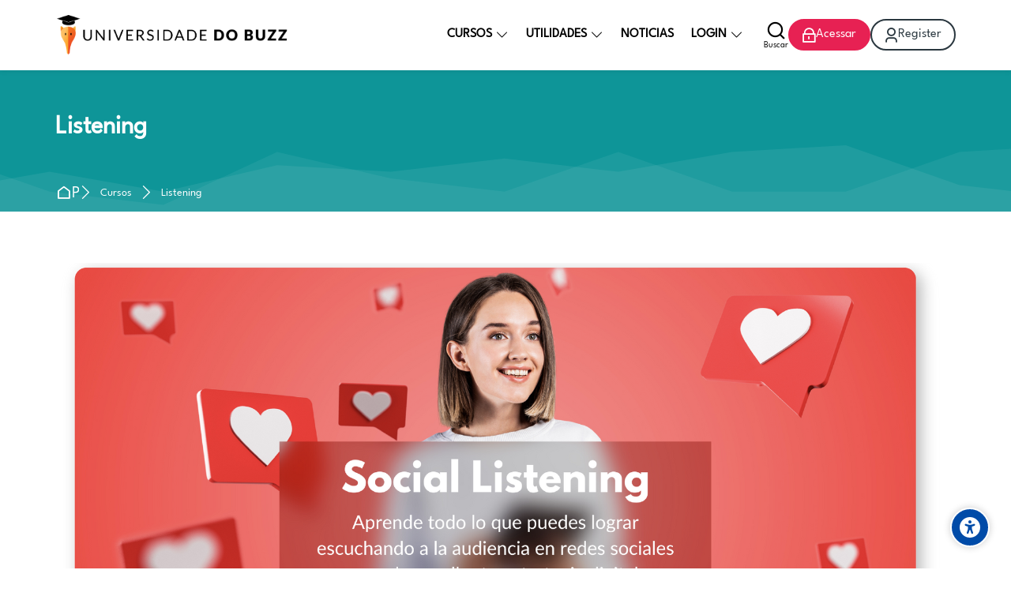

--- FILE ---
content_type: text/html; charset=utf-8
request_url: https://latam.universidadedobuzz.com/course/index.php?categoryid=92&lang=pt_br
body_size: 16622
content:
<!DOCTYPE html>
<html  dir="ltr" lang="pt-br" xml:lang="pt-br" class="html"><head><script>(function(i,s,o,g,r,a,m) {i['GoogleAnalyticsObject']=r;i[r]=i[r]||function() {(i[r].q=i[r].q||[]).push(arguments)},i[r].l=1*new Date();a=s.createElement(o),m=s.getElementsByTagName(o)[0];a.async=1;a.src=g;m.parentNode.insertBefore(a,m)})(window,document,'script','https://www.google-analytics.com/analytics.js','ga');ga('create', 'UA-35085453-19', 'auto');ga('send', 'pageview');</script><title>Todos os cursos | Universidade do Buzz</title><link rel="shortcut icon" type="image/x-icon" href="//latam.universidadedobuzz.com/pluginfile.php/1/theme_mb2nl/favicon/1765406428/icone48x48.ICO"><meta name="viewport" content="width=device-width, initial-scale=1.0"><meta http-equiv="Content-Type" content="text/html; charset=utf-8" />
<meta name="keywords" content="moodle, Todos os cursos | Universidade do Buzz" />
<link rel="stylesheet" type="text/css" href="https://latam.universidadedobuzz.com/theme/yui_combo.php?rollup/3.18.1/yui-moodlesimple.css" /><script id="firstthemesheet" type="text/css">/** Required in order to fix style inclusion problems in IE with YUI **/</script><link rel="stylesheet" type="text/css" href="https://latam.universidadedobuzz.com/theme/styles.php/mb2nl/1765406428_1/all" />
<script>
//<![CDATA[
var M = {}; M.yui = {};
M.pageloadstarttime = new Date();
M.cfg = {"wwwroot":"https:\/\/latam.universidadedobuzz.com","apibase":"https:\/\/latam.universidadedobuzz.com\/r.php\/api","homeurl":{},"sesskey":"4gd2O4XnLJ","sessiontimeout":"7200","sessiontimeoutwarning":1200,"themerev":"1765406428","slasharguments":1,"theme":"mb2nl","iconsystemmodule":"core\/icon_system_fontawesome","jsrev":"1765406428","admin":"admin","svgicons":true,"usertimezone":"Am\u00e9rica\/S\u00e3o_Paulo","language":"pt_br","courseId":1,"courseContextId":2,"contextid":13275,"contextInstanceId":92,"langrev":1765525202,"templaterev":"1765406428","siteId":1,"userId":0,"developerdebug":true};var yui1ConfigFn = function(me) {if(/-skin|reset|fonts|grids|base/.test(me.name)){me.type='css';me.path=me.path.replace(/\.js/,'.css');me.path=me.path.replace(/\/yui2-skin/,'/assets/skins/sam/yui2-skin')}};
var yui2ConfigFn = function(me) {var parts=me.name.replace(/^moodle-/,'').split('-'),component=parts.shift(),module=parts[0],min='-min';if(/-(skin|core)$/.test(me.name)){parts.pop();me.type='css';min=''}
if(module){var filename=parts.join('-');me.path=component+'/'+module+'/'+filename+min+'.'+me.type}else{me.path=component+'/'+component+'.'+me.type}};
YUI_config = {"debug":true,"base":"https:\/\/latam.universidadedobuzz.com\/lib\/yuilib\/3.18.1\/","comboBase":"https:\/\/latam.universidadedobuzz.com\/theme\/yui_combo.php?","combine":true,"filter":"RAW","insertBefore":"firstthemesheet","groups":{"yui2":{"base":"https:\/\/latam.universidadedobuzz.com\/lib\/yuilib\/2in3\/2.9.0\/build\/","comboBase":"https:\/\/latam.universidadedobuzz.com\/theme\/yui_combo.php?","combine":true,"ext":false,"root":"2in3\/2.9.0\/build\/","patterns":{"yui2-":{"group":"yui2","configFn":yui1ConfigFn}}},"moodle":{"name":"moodle","base":"https:\/\/latam.universidadedobuzz.com\/theme\/yui_combo.php?m\/1765406428\/","combine":true,"comboBase":"https:\/\/latam.universidadedobuzz.com\/theme\/yui_combo.php?","ext":false,"root":"m\/1765406428\/","patterns":{"moodle-":{"group":"moodle","configFn":yui2ConfigFn}},"filter":"DEBUG","modules":{"moodle-core-lockscroll":{"requires":["plugin","base-build"]},"moodle-core-maintenancemodetimer":{"requires":["base","node"]},"moodle-core-notification":{"requires":["moodle-core-notification-dialogue","moodle-core-notification-alert","moodle-core-notification-confirm","moodle-core-notification-exception","moodle-core-notification-ajaxexception"]},"moodle-core-notification-dialogue":{"requires":["base","node","panel","escape","event-key","dd-plugin","moodle-core-widget-focusafterclose","moodle-core-lockscroll"]},"moodle-core-notification-alert":{"requires":["moodle-core-notification-dialogue"]},"moodle-core-notification-confirm":{"requires":["moodle-core-notification-dialogue"]},"moodle-core-notification-exception":{"requires":["moodle-core-notification-dialogue"]},"moodle-core-notification-ajaxexception":{"requires":["moodle-core-notification-dialogue"]},"moodle-core-event":{"requires":["event-custom"]},"moodle-core-chooserdialogue":{"requires":["base","panel","moodle-core-notification"]},"moodle-core-actionmenu":{"requires":["base","event","node-event-simulate"]},"moodle-core-handlebars":{"condition":{"trigger":"handlebars","when":"after"}},"moodle-core-blocks":{"requires":["base","node","io","dom","dd","dd-scroll","moodle-core-dragdrop","moodle-core-notification"]},"moodle-core-dragdrop":{"requires":["base","node","io","dom","dd","event-key","event-focus","moodle-core-notification"]},"moodle-core_availability-form":{"requires":["base","node","event","event-delegate","panel","moodle-core-notification-dialogue","json"]},"moodle-course-util":{"requires":["node"],"use":["moodle-course-util-base"],"submodules":{"moodle-course-util-base":{},"moodle-course-util-section":{"requires":["node","moodle-course-util-base"]},"moodle-course-util-cm":{"requires":["node","moodle-course-util-base"]}}},"moodle-course-categoryexpander":{"requires":["node","event-key"]},"moodle-course-dragdrop":{"requires":["base","node","io","dom","dd","dd-scroll","moodle-core-dragdrop","moodle-core-notification","moodle-course-coursebase","moodle-course-util"]},"moodle-course-management":{"requires":["base","node","io-base","moodle-core-notification-exception","json-parse","dd-constrain","dd-proxy","dd-drop","dd-delegate","node-event-delegate"]},"moodle-form-shortforms":{"requires":["node","base","selector-css3","moodle-core-event"]},"moodle-form-dateselector":{"requires":["base","node","overlay","calendar"]},"moodle-question-chooser":{"requires":["moodle-core-chooserdialogue"]},"moodle-question-searchform":{"requires":["base","node"]},"moodle-availability_completion-form":{"requires":["base","node","event","moodle-core_availability-form"]},"moodle-availability_date-form":{"requires":["base","node","event","io","moodle-core_availability-form"]},"moodle-availability_grade-form":{"requires":["base","node","event","moodle-core_availability-form"]},"moodle-availability_group-form":{"requires":["base","node","event","moodle-core_availability-form"]},"moodle-availability_grouping-form":{"requires":["base","node","event","moodle-core_availability-form"]},"moodle-availability_profile-form":{"requires":["base","node","event","moodle-core_availability-form"]},"moodle-mod_assign-history":{"requires":["node","transition"]},"moodle-mod_customcert-rearrange":{"requires":["dd-delegate","dd-drag"]},"moodle-mod_quiz-util":{"requires":["node","moodle-core-actionmenu"],"use":["moodle-mod_quiz-util-base"],"submodules":{"moodle-mod_quiz-util-base":{},"moodle-mod_quiz-util-slot":{"requires":["node","moodle-mod_quiz-util-base"]},"moodle-mod_quiz-util-page":{"requires":["node","moodle-mod_quiz-util-base"]}}},"moodle-mod_quiz-questionchooser":{"requires":["moodle-core-chooserdialogue","moodle-mod_quiz-util","querystring-parse"]},"moodle-mod_quiz-toolboxes":{"requires":["base","node","event","event-key","io","moodle-mod_quiz-quizbase","moodle-mod_quiz-util-slot","moodle-core-notification-ajaxexception"]},"moodle-mod_quiz-quizbase":{"requires":["base","node"]},"moodle-mod_quiz-modform":{"requires":["base","node","event"]},"moodle-mod_quiz-autosave":{"requires":["base","node","event","event-valuechange","node-event-delegate","io-form","datatype-date-format"]},"moodle-mod_quiz-dragdrop":{"requires":["base","node","io","dom","dd","dd-scroll","moodle-core-dragdrop","moodle-core-notification","moodle-mod_quiz-quizbase","moodle-mod_quiz-util-base","moodle-mod_quiz-util-page","moodle-mod_quiz-util-slot","moodle-course-util"]},"moodle-message_airnotifier-toolboxes":{"requires":["base","node","io"]},"moodle-report_eventlist-eventfilter":{"requires":["base","event","node","node-event-delegate","datatable","autocomplete","autocomplete-filters"]},"moodle-report_loglive-fetchlogs":{"requires":["base","event","node","io","node-event-delegate"]},"moodle-gradereport_history-userselector":{"requires":["escape","event-delegate","event-key","handlebars","io-base","json-parse","moodle-core-notification-dialogue"]},"moodle-qbank_editquestion-chooser":{"requires":["moodle-core-chooserdialogue"]},"moodle-tool_lp-dragdrop-reorder":{"requires":["moodle-core-dragdrop"]},"moodle-assignfeedback_editpdf-editor":{"requires":["base","event","node","io","graphics","json","event-move","event-resize","transition","querystring-stringify-simple","moodle-core-notification-dialog","moodle-core-notification-alert","moodle-core-notification-warning","moodle-core-notification-exception","moodle-core-notification-ajaxexception"]}}},"gallery":{"name":"gallery","base":"https:\/\/latam.universidadedobuzz.com\/lib\/yuilib\/gallery\/","combine":true,"comboBase":"https:\/\/latam.universidadedobuzz.com\/theme\/yui_combo.php?","ext":false,"root":"gallery\/1765406428\/","patterns":{"gallery-":{"group":"gallery"}}}},"modules":{"core_filepicker":{"name":"core_filepicker","fullpath":"https:\/\/latam.universidadedobuzz.com\/lib\/javascript.php\/1765406428\/repository\/filepicker.js","requires":["base","node","node-event-simulate","json","async-queue","io-base","io-upload-iframe","io-form","yui2-treeview","panel","cookie","datatable","datatable-sort","resize-plugin","dd-plugin","escape","moodle-core_filepicker","moodle-core-notification-dialogue"]},"core_comment":{"name":"core_comment","fullpath":"https:\/\/latam.universidadedobuzz.com\/lib\/javascript.php\/1765406428\/comment\/comment.js","requires":["base","io-base","node","json","yui2-animation","overlay","escape"]}},"logInclude":[],"logExclude":[],"logLevel":null};
M.yui.loader = {modules: {}};

//]]>
</script>


<meta name="facebook-domain-verification" content="hdv5as6pgum4a2hfrlcid27x1nrmh3" />

<!-- Meta Pixel Code -->
<script>
!function(f,b,e,v,n,t,s)
{if(f.fbq)return;n=f.fbq=function(){n.callMethod?
n.callMethod.apply(n,arguments):n.queue.push(arguments)};
if(!f._fbq)f._fbq=n;n.push=n;n.loaded=!0;n.version='2.0';
n.queue=[];t=b.createElement(e);t.async=!0;
t.src=v;s=b.getElementsByTagName(e)[0];
s.parentNode.insertBefore(t,s)}(window, document,'script',
'https://connect.facebook.net/en_US/fbevents.js%27);
fbq('init', '705678789565591');
fbq('track', 'PageView');
</script>
<noscript><img height="1" width="1" style="display:none"
src="https://www.facebook.com/tr?id=705678789565591&ev=PageView&noscript=1"
/></noscript>
<!-- End Meta Pixel Code --><style id="ascsb_style">:root{--acsb-bg: #181818;--acsb-color: #ffffff;--acsb-bocolor: #282828;--acsb-filtercolor: brightness(0) saturate(100%) invert(100%) sepia(91%) saturate(0%) hue-rotate(298deg) brightness(105%) contrast(101%);}.acsb_contrastlight{--acsb-bg: #ffffff;--acsb-color: #000000;--acsb-bocolor: #dddddd;--acsb-filtercolor: brightness(0) saturate(100%) invert(0%) sepia(100%) saturate(7494%) hue-rotate(292deg) brightness(70%) contrast(100%);}.acsb_contrast .breadcrumb ul li+li::before,.acsb_contrast .breadcrumb ol li+li::before,.acsb_contrast .block_tree a,.acsb_contrast .popover-region-header-container,.acsb_contrast .popover-region-toggle::before,.acsb_contrast .popover-region-toggle::after,.acsb_contrast .control-area,.acsb_contrast .notification-area,.acsb_contrast .courseindex-item,.acsb_contrast .changenumsections,.acsb_contrast .pluscontainer,.acsb_contrast .inplaceeditable,.acsb_contrast .sectionname a,.acsb_contrast [type="text"],.acsb_contrast fieldset,.acsb_contrast fieldset>*,.acsb_contrast .filepicker-container,.acsb_contrast .moreless-toggler,.acsb_contrast select,.acsb_contrast .form-control,.acsb_contrast input,.acsb_contrast textarea,.acsb_contrast .fm-empty-container,.acsb_contrast .sp-replacer,.acsb_contrast .sp-container,.acsb_contrast .sp-picker-container,.acsb_contrast .tox-tinymce,.acsb_contrast .tox-editor-header,.acsb_contrast .tox-menubar,.acsb_contrast .tox-toolbar-overlord,.acsb_contrast .tox-statusbar,.acsb_contrast .tox-mbtn,.acsb_contrast .tox-toolbar__primary,.acsb_contrast .tox-edit-area__iframe,.acsb_contrast .tox-tbtn svg,.acsb_contrast .tox-toolbar__overflow,.acsb_contrast .tox-statusbar__text-container *,.acsb_contrast .tox-menu,.acsb_contrast .tox-collection__item,.acsb_contrast .tox-collection__group,.acsb_contrast .tox .tox-collection__item-caret svg,.acsb_contrast .tox-collection__item-accessory,.acsb_contrast .tox-pop__dialog,.acsb_contrast .tox-tbtn,.acsb_contrast .CodeMirror,.acsb_contrast .CodeMirror-linenumber,.acsb_contrast .CodeMirror-gutters,.acsb_contrast .editor_atto_toolbar,.acsb_contrast .atto_group,.acsb_contrast .atto_group button,.acsb_contrast .atto_group button i,.acsb_contrast .modal-body,.acsb_contrast .modal-content,.acsb_contrast .modal-header,.acsb_contrast .modal-footer,.acsb_contrast .modal-header *,.acsb_contrast .modal-footer *,.acsb_contrast .moodle-dialogue-wrap,.acsb_contrast .moodle-dialogue-hd,.acsb_contrast .badge,.acsb_contrast a.badge,.acsb_contrast .yui3-calendar-content,.acsb_contrast .yui3-calendar-header,.acsb_contrast .filepicker-filelist,.acsb_contrast tr,.acsb_contrast th,.acsb_contrast td,.acsb_contrast th *,.acsb_contrast td *,.acsb_contrast label,.acsb_contrast .form-text,.acsb_contrast h1,.acsb_contrast h2,.acsb_contrast h3,.acsb_contrast h4,.acsb_contrast h5,.acsb_contrast h6,.acsb_contrast .h1,.acsb_contrast .h2,.acsb_contrast .h3,.acsb_contrast .h4,.acsb_contrast .h5,.acsb_contrast .h6,.acsb_contrast .headingtext,.acsb_contrast .card,.acsb_contrast .text-truncate,.acsb_contrast .activityiconcontainer,.acsb_contrast .btn,.acsb_contrast .btn i,.acsb_contrast .multiline,.acsb_contrast .card-footer,.acsb_contrast .progress-text,.acsb_contrast button:not(#acsb-menu button):not(.acsb-trigger),.acsb_contrast button i:not(#acsb-menu button i),.acsb_contrast .list-group-item,.acsb_contrast .bg-white,.acsb_contrast .linkbtn,.acsb_contrast .title,.acsb_contrast .course-popover-inner,.acsb_contrast .course-popover-inner *,.acsb_contrast .course-popover-inner::before,.acsb_contrast .course-popover-inner::after,.acsb_contrast .item-actions button,.acsb_contrast .popover-header,.acsb_contrast .popover-body,.acsb_contrast footer button,.acsb_contrast .day,.acsb_contrast .message,.acsb_contrast .message *,.acsb_contrast .dropdown-menu,.acsb_contrast .dropdown-menu *,.acsb_contrast .dropdown-item,.acsb_contrast nav,.acsb_contrast .nav-item,.acsb_contrast .nav-link,.acsb_contrast .nav-tabs,.acsb_contrast .border-bottom,.acsb_contrast .border-top,.acsb_contrast .border-right,.acsb_contrast .border-left,.acsb_contrast .categoryname,.acsb_contrast .coursebox,.acsb_contrast .info a,.acsb_contrast .enrolmenticons,.acsb_contrast .categoryname::before,.acsb_contrast .teachers,.acsb_contrast table,.acsb_contrast .cell,.acsb_contrast .full-width-bottom-border,.acsb_contrast .ai-drawer,.acsb_contrast .ai-drawer-body,.acsb_contrast .activity,.acsb_contrast .activityname a,.acsb_contrast .activity-item,.acsb_contrast .badge,.acsb_contrast .text-dark,.acsb_contrast .activity-afterlink,.acsb_contrast .content-item-container,.acsb_contrast .content-item-container *,.acsb_contrast .eupopup-container,.acsb_contrast .activity-dates,.acsb_contrast .coursetoc-section-tite,.acsb_contrast .block_coursetoc .coursetoc-sectionlist,.acsb_contrast .coursetoc-tools,.acsb_contrast .coursetoc-sinput,.acsb_contrast .coursetoc-section-modules,.acsb_contrast .course-tabs-list a,.acsb_contrast .course-link-item a,.acsb_contrast .course-link-item path,.acsb_contrast .toggle-icon,.acsb_contrast .progress-value,.acsb_contrast .theme-turnediting,.acsb_contrast .pbanimnum-number,.acsb_contrast .pbanimnum-icon,.acsb_contrast .course-custom-fileds,.acsb_contrast .course-custom-fileds li,.acsb_contrast .activity-header,.acsb_contrast .tcolorl,.acsb_contrast .tcolorn,.acsb_contrast .theme-course-filter .field-container input+i,.acsb_contrast .mb2-pb-testimonials-item,.acsb_contrast .mb2-pb-testimonials-item *,.acsb_contrast .course-quick,.acsb_contrast .course-quick *,.acsb_contrast .mb2-editor,.acsb_contrast .mb2-editor-document,.acsb_contrast .mb2-editor-document *,.acsb_contrast .mb2mm-wrap:before,.acsb_contrast .mb2mm-hlabel,.acsb_contrast .badge-text,.acsb_contrast .arrowlink,.acsb_contrast .search-field,.acsb_contrast .theme-footer a,.acsb_contrast .theme-course-item-inner,.acsb_contrast .event-title,.acsb_contrast .event-details,.acsb_contrast .theme-header-subtitle,.acsb_contrast .myc-readmore,.acsb_contrast .tpheader_dark.tpheaderl_modern .breadcrumb a,.acsb_contrast .tgsdbc_dark .sidebar-content,.acsb_contrast .cfilter-wrap,.acsb_contrast .dshb-wbox,.acsb_contrast .block-name,.acsb_contrast .value,.acsb_contrast .dshb-block:after,.acsb_contrast .suffix,.acsb_contrast .progress-area,.acsb_contrast .field-mark,.acsb_contrast .courses-container-inner:before,.acsb_contrast .criteria-num,.acsb_contrast .price,.acsb_contrast .price *,.acsb_contrast .section-box::before,.acsb_contrast .section-box::after,.acsb_contrast .section-box-inner,.acsb_contrast .section-box-a,.acsb_contrast .link-item,.acsb_contrast .modal-sections,.acsb_contrast .modal-section-nav,.acsb_contrast .modal-nav-sections-list,.acsb_contrast .mb2reviews-stars>div.stars-full,.acsb_contrast .ratingnum,.acsb_contrast .course-footer *,.acsb_contrast .course-badge,.acsb_contrast .info,.acsb_contrast .tcolorh,.acsb_contrast .toggle-content-button:after,.acsb_contrast .mb2mm-dd,.acsb_contrast .select-label,.acsb_contrast .visually-hidden-focusable,.acsb_contrast .sr-only-focusable,.acsb_contrast .sidebar-tabs-content{background-color: var(--acsb-bg)!important;color: var(--acsb-color)!important;border-color: var(--acsb-bocolor)!important;mix-blend-mode: normal!important;}.acsb_contrast button:not(#acsb-menu button):not(.acsb-trigger) svg path{fill: var(--acsb-color)!important;}.acsb_contrastdark .mb2-pb-row.light .mb2-pb-row-inner,.acsb_contrastdark .tpheader_light #page-header,.acsb_contrastdark .toggle-content .content:before,.acsb_contrastdark .tgsdb-chome .course-title,.acsb_contrastdark .sidebar-content,.acsb_contrastdark .text,.acsb_contrastdark .text::before,.acsb_contrastdark .tgsdb-btn{background-color: var(--acsb-bg)!important;border-color: var(--acsb-bocolor)!important;background-image: none!important;mix-blend-mode: normal!important;}.acsb_contrastlight .mb2-pb-row.dark .mb2-pb-row-inner,.acsb_contrastlight .tpheader_dark #page-header,.acsb_contrastlight .sidebar-content,.acsb_contrastlight .text,.acsb_contrastlight .text::before,.acsb_contrastlight .tgsdb-btn{background-color: var(--acsb-bg)!important;border-color: var(--acsb-bocolor)!important;background-image: none!important;mix-blend-mode: normal!important;}.acsb_contrast svg image,.acsb_contrast img.icon,.acsb_contrast .activityicon{filter: var(--acsb-filtercolor)!important;}</style><style id="theme_custom_style">:root{--mb2-htmlscl:0px;}</style></head><body  id="page-course-index-category" class="format-site limitedwidth  path-course path-course-index chrome dir-ltr lang-pt_br yui-skin-sam yui3-skin-sam latam-universidadedobuzz-com pagelayout-coursecategory course-1 context-13275 category-92 notloggedin theme theme-lfw issection coursenav1 noediting fsmod0 fsmodedh nobuilderpage nouser coursegrid1 sticky-nav0 fpempty nosidebar-case css_bba4 css_af5e css_31a2 css_rbxt css_6wum css_hy9f blockstyle-minimal theader_light tpheader_dark tpheaderl_modern tpheader_wave tnavheader tnavheader_light hnavpos1 navalignright sposright"><div>
    <a class="visually-hidden-focusable" href="#main-navigation">Skip to navigation</a>
    <a class="visually-hidden-focusable" href="#themeskipto-mobilenav">Skip to navigation</a>
    <a class="visually-hidden-focusable" href="#themeskipto-search">Skip to search form</a>
    <a class="visually-hidden-focusable" href="#themeskipto-login">Skip to login form</a>
    <a class="visually-hidden-focusable" href="#maincontent">Ir para o conteúdo principal</a>
    <a class="visually-hidden-focusable" href="#acsb-menu_launcher">Skip to accessibility options</a>
    <a class="visually-hidden-focusable" href="#footer">Skip to footer</a>
</div><script src="https://latam.universidadedobuzz.com/lib/javascript.php/1765406428/lib/polyfills/polyfill.js"></script>
<script src="https://latam.universidadedobuzz.com/theme/yui_combo.php?rollup/3.18.1/yui-moodlesimple.js"></script><script src="https://latam.universidadedobuzz.com/theme/jquery.php/core/jquery-3.7.1.js"></script>
<script src="https://latam.universidadedobuzz.com/lib/javascript.php/1765406428/lib/javascript-static.js"></script>
<script>
//<![CDATA[
document.body.className += ' jsenabled';
//]]>
</script>

<a class="sr-only sr-only-focusable" href="#skip_acsb-menu">Skip accessibility options</a><button id="acsb-menu_launcher" type="button" class="acsb-trigger" aria-label="Accessibility options"><span class="acsb-icon-main"><svg xmlns="http://www.w3.org/2000/svg" viewBox="0 0 512 512"><!--! Font Awesome Free 6.2.1 by
        @fontawesome - https://fontawesome.com License - https://fontawesome.com/license/free (Icons: CC BY 4.0, Fonts: SIL OFL 1.1,
        Code: MIT License) Copyright 2022 Fonticons, Inc. --><path d="M0 256a256 256 0 1 1 512 0A256 256 0 1 1 0
        256zm161.5-86.1c-12.2-5.2-26.3 .4-31.5 12.6s.4 26.3 12.6 31.5l11.9 5.1c17.3 7.4 35.2 12.9 53.6 16.3v50.1c0 4.3-.7 8.6-2.1
        12.6l-28.7 86.1c-4.2 12.6 2.6 26.2 15.2 30.4s26.2-2.6 30.4-15.2l24.4-73.2c1.3-3.8 4.8-6.4 8.8-6.4s7.6 2.6 8.8 6.4l24.4
        73.2c4.2 12.6 17.8 19.4 30.4 15.2s19.4-17.8 15.2-30.4l-28.7-86.1c-1.4-4.1-2.1-8.3-2.1-12.6V235.5c18.4-3.5 36.3-8.9
        53.6-16.3l11.9-5.1c12.2-5.2 17.8-19.3 12.6-31.5s-19.3-17.8-31.5-12.6L338.7 175c-26.1 11.2-54.2 17-82.7
        17s-56.5-5.8-82.7-17l-11.9-5.1zM256 160a40 40 0 1 0 0-80 40 40 0 1 0 0 80z"/></svg></span><span class="acsb-icon-check"><svg xmlns="http://www.w3.org/2000/svg" viewBox="0 0 512 512"><!--! Font Awesome Free 6.2.1 by
        @fontawesome - https://fontawesome.com License - https://fontawesome.com/license/free (Icons: CC BY 4.0, Fonts: SIL OFL 1.1,
        Code: MIT License) Copyright 2022 Fonticons, Inc. --><path d="M256 512c141.4 0 256-114.6 256-256S397.4 0 256 0S0 114.6 0
        256S114.6 512 256 512zM369 209L241 337c-9.4 9.4-24.6 9.4-33.9 0l-64-64c-9.4-9.4-9.4-24.6 0-33.9s24.6-9.4 33.9 0l47 47L335
        175c9.4-9.4 24.6-9.4 33.9 0s9.4 24.6 0 33.9z"/></svg></span></button><div id="acsb-menu" class="acsb-block"><div class="acsb-block-header d-flex justify-content-between align-items-center"><button type="button" class="themereset acsb-reset d-inline-flex justify-content-center align-items-center" aria-label="Reset settings"><span class="acsb-btn-icon"><i class="ri-loop-left-line"></i></span><span class="acsb-btn-text">Reset settings</span></button><div class="acsb-block-close"><button type="button" class="themereset acsb-close d-inline-flex justify-content-center align-items-center" aria-label="Fechar"><span class="acsb-btn-icon"><i class="ri-close-fill"></i></span><span class="acsb-btn-text">Fechar</span></button></div></div><div class="acsb-block-inner d-flex flex-column"><div class="acsb-section acsb-profiles"><button type="button" class="themereset acsb-title d-flex flex-row justify-content-between align-items-center" aria-controls="acsb_section_profiles" aria-expanded="true" aria-label="Accessibility profiles"><span class="btntext">Accessibility profiles</span><span class="btnicon d-inline-flex justify-content-center align-items-center"><i class="ri-add-fill"></i><i class="ri-subtract-fill"></i></span></button><div id="acsb_section_profiles" class="acsb-section-content" ><button type="button" class="acsb-profile-item acsb-btn-css themereset d-flex flex-row align-items-center" data-id="visualimpairment" data-acsb="readablefont,textsizelarge,highsaturation,bigblackcursor" aria-label="Visual impairment" aria-checked="false" role="checkbox"><span class="acsb-profile-icon"><i class="ri-eye-line"></i></span><span class="acsb-profile-title">Visual impairment</span></button><button type="button" class="acsb-profile-item acsb-btn-css themereset d-flex flex-row align-items-center" data-id="seizureandepileptic" data-acsb="lowsaturation,stopanimations" aria-label="Seizure and epileptic" aria-checked="false" role="checkbox"><span class="acsb-profile-icon"><i class="ri-flashlight-fill"></i></span><span class="acsb-profile-title">Seizure and epileptic</span></button><button type="button" class="acsb-profile-item acsb-btn-css themereset d-flex flex-row align-items-center" data-id="colorvisiondeficiency" data-acsb="readablefont,highcontrast,highsaturation" aria-label="Color vision deficiency" aria-checked="false" role="checkbox"><span class="acsb-profile-icon"><i class="ri-contrast-drop-fill"></i></span><span class="acsb-profile-title">Color vision deficiency</span></button><button type="button" class="acsb-profile-item acsb-btn-css themereset d-flex flex-row align-items-center" data-id="adhd" data-acsb="lowsaturation,readingmask,stopanimations" aria-label="ADHD" aria-checked="false" role="checkbox"><span class="acsb-profile-icon"><i class="ri-focus-2-fill"></i></span><span class="acsb-profile-title">ADHD</span></button><button type="button" class="acsb-profile-item acsb-btn-css themereset d-flex flex-row align-items-center" data-id="dyslexia" data-acsb="dyslexic,readingguide" aria-label="Dyslexia" aria-checked="false" role="checkbox"><span class="acsb-profile-icon"><i class="ri-font-size"></i></span><span class="acsb-profile-title">Dyslexia</span></button><button type="button" class="acsb-profile-item acsb-btn-css themereset d-flex flex-row align-items-center" data-id="learning" data-acsb="readablefont,textsizenormal,readingguide" aria-label="Learning" aria-checked="false" role="checkbox"><span class="acsb-profile-icon"><i class="ri-book-read-line"></i></span><span class="acsb-profile-title">Learning</span></button></div></div><div class="acsb-section"><button type="button" class="themereset acsb-title d-flex flex-row justify-content-between align-items-center" aria-controls="acsb_section_2" aria-expanded="true" aria-label="Content adjustments"><span class="btntext">Content adjustments</span><span class="btnicon d-inline-flex justify-content-center align-items-center"><i class="ri-add-fill"></i><i class="ri-subtract-fill"></i></span></button><div id="acsb_section_2" class="acsb-section-content d-flex flex-wrap justify-content-between"><div class="acsb-item"><button type="button" data-id="readablefont" class="acsb-button acsb-btn-css themereset d-flex flex-column justify-content-center align-items-center" data-disable="dyslexic" aria-label="Readable font" aria-checked="false" role="checkbox"><i class="ri-font-family"></i><span class="acsb-item-title">Readable font</span></button></div><div class="acsb-item"><button type="button" data-id="dyslexic" class="acsb-button acsb-btn-css themereset d-flex flex-column justify-content-center align-items-center" data-disable="readablefont" aria-label="Dyslexia-friendly font OpenDyslexic" aria-checked="false" role="checkbox"><i class="ri-font-size"></i><span class="acsb-item-title">Dyslexia-friendly font <span class="d-block tsizexsmall">OpenDyslexic</span></span></button></div><div class="acsb-item"><button type="button" data-id="highlighttitles" class="acsb-button acsb-btn-css themereset d-flex flex-column justify-content-center align-items-center" data-disable="" aria-label="Highlight headings" aria-checked="false" role="checkbox"><i class="ri-heading"></i><span class="acsb-item-title">Highlight headings</span></button></div><div class="acsb-item"><button type="button" data-id="highlightlinks" class="acsb-button acsb-btn-css themereset d-flex flex-column justify-content-center align-items-center" data-disable="" aria-label="Highlight links" aria-checked="false" role="checkbox"><i class="ri-link"></i><span class="acsb-item-title">Highlight links</span></button></div><div class="acsb-item"><button type="button" data-id="highlightbuttons" class="acsb-button acsb-btn-css themereset d-flex flex-column justify-content-center align-items-center" data-disable="" aria-label="Highlight buttons" aria-checked="false" role="checkbox"><i class="ri-mouse-line"></i><span class="acsb-item-title">Highlight buttons</span></button></div><div class="acsb-item"><button type="button" data-id="hideimages" class="acsb-button acsb-btn-css themereset d-flex flex-column justify-content-center align-items-center" data-disable="" aria-label="Hide images" aria-checked="false" role="checkbox"><i class="ri-image-2-line"></i><span class="acsb-item-title">Hide images</span></button></div><div class="acsb-item"><button type="button" data-id="tooltips" class="acsb-button acsb-btn-css themereset d-flex flex-column justify-content-center align-items-center" data-disable="" aria-label="Tooltips" aria-checked="false" role="checkbox"><i class="ri-feedback-line"></i><span class="acsb-item-title">Tooltips</span></button></div><div class="acsb-item"><button type="button" data-id="stopanimations" class="acsb-button acsb-btn-css themereset d-flex flex-column justify-content-center align-items-center" data-disable="" aria-label="Stop animations" aria-checked="false" role="checkbox"><i class="ri-stop-line"></i><span class="acsb-item-title">Stop animations</span></button></div><div class="acsb-item acsb-item-group"><div class="acsb-group-title w-100 d-flex flex-row justify-content-between align-items-center"><div><i class="ri-font-size-2"></i><span class="acsb-item-group-title">Text size</span></div></div><div class="acsb-group-buttons d-flex flex-row justify-content-between"><button type="button" data-id="textsizenormal" class="acsb-button acsb-btn-css themereset d-flex flex-column justify-content-center align-items-center" data-disable="textsizelarge,textsizebig" aria-label="Text size: plus 1" aria-checked="false" role="checkbox"><span class="acsb-item-title">&#43;</span></button><button type="button" data-id="textsizelarge" class="acsb-button acsb-btn-css themereset d-flex flex-column justify-content-center align-items-center" data-disable="textsizenormal,textsizebig" aria-label="Text size: plus 2" aria-checked="false" role="checkbox"><span class="acsb-item-title">&#43; &#43;</span></button><button type="button" data-id="textsizebig" class="acsb-button acsb-btn-css themereset d-flex flex-column justify-content-center align-items-center" data-disable="textsizenormal,textsizelarge" aria-label="Text size: plus 3" aria-checked="false" role="checkbox"><span class="acsb-item-title">&#43; &#43; &#43;</span></button></div></div><div class="acsb-item acsb-item-group"><div class="acsb-group-title w-100 d-flex flex-row justify-content-between align-items-center"><div><i class="ri-line-height"></i><span class="acsb-item-group-title">Line height</span></div></div><div class="acsb-group-buttons d-flex flex-row justify-content-between"><button type="button" data-id="lineheightnormal" class="acsb-button acsb-btn-css themereset d-flex flex-column justify-content-center align-items-center" data-disable="lineheightlarge,lineheightbig" aria-label="Line height: plus 1" aria-checked="false" role="checkbox"><span class="acsb-item-title">&#43;</span></button><button type="button" data-id="lineheightlarge" class="acsb-button acsb-btn-css themereset d-flex flex-column justify-content-center align-items-center" data-disable="lineheightnormal,lineheightbig" aria-label="Line height: plus 2" aria-checked="false" role="checkbox"><span class="acsb-item-title">&#43; &#43;</span></button><button type="button" data-id="lineheightbig" class="acsb-button acsb-btn-css themereset d-flex flex-column justify-content-center align-items-center" data-disable="lineheightnormal,lineheightlarge" aria-label="Line height: plus 3" aria-checked="false" role="checkbox"><span class="acsb-item-title">&#43; &#43; &#43;</span></button></div></div><div class="acsb-item acsb-item-group"><div class="acsb-group-title w-100 d-flex flex-row justify-content-between align-items-center"><div><i class="ri-text-spacing"></i><span class="acsb-item-group-title">Text spacing</span></div></div><div class="acsb-group-buttons d-flex flex-row justify-content-between"><button type="button" data-id="textspacingnormal" class="acsb-button acsb-btn-css themereset d-flex flex-column justify-content-center align-items-center" data-disable="textspacinglarge,textspacingbig" aria-label="Text spacing: plus 1" aria-checked="false" role="checkbox"><span class="acsb-item-title">&#43;</span></button><button type="button" data-id="textspacinglarge" class="acsb-button acsb-btn-css themereset d-flex flex-column justify-content-center align-items-center" data-disable="textspacingnormal,textspacingbig" aria-label="Text spacing: plus 2" aria-checked="false" role="checkbox"><span class="acsb-item-title">&#43; &#43;</span></button><button type="button" data-id="textspacingbig" class="acsb-button acsb-btn-css themereset d-flex flex-column justify-content-center align-items-center" data-disable="textspacingnormal,textspacinglarge" aria-label="Text spacing: plus 3" aria-checked="false" role="checkbox"><span class="acsb-item-title">&#43; &#43; &#43;</span></button></div></div></div></div><div class="acsb-section"><button type="button" class="themereset acsb-title d-flex flex-row justify-content-between align-items-center" aria-controls="acsb_section_16" aria-expanded="true" aria-label="Color adjustments"><span class="btntext">Color adjustments</span><span class="btnicon d-inline-flex justify-content-center align-items-center"><i class="ri-add-fill"></i><i class="ri-subtract-fill"></i></span></button><div id="acsb_section_16" class="acsb-section-content d-flex flex-wrap justify-content-between"><div class="acsb-item"><button type="button" data-id="contrastdark" class="acsb-button acsb-btn-css themereset d-flex flex-column justify-content-center align-items-center" data-disable="contrastlight,invertcolors,changecolors" aria-label="Dark contrast" aria-checked="false" role="checkbox"><i class="ri-moon-fill"></i><span class="acsb-item-title">Dark contrast</span></button></div><div class="acsb-item"><button type="button" data-id="contrastlight" class="acsb-button acsb-btn-css themereset d-flex flex-column justify-content-center align-items-center" data-disable="contrastdark,invertcolors,changecolors" aria-label="Light contrast" aria-checked="false" role="checkbox"><i class="ri-sun-fill"></i><span class="acsb-item-title">Light contrast</span></button></div><div class="acsb-item"><button type="button" data-id="invertcolors" class="acsb-button acsb-btn-css themereset d-flex flex-column justify-content-center align-items-center" data-disable="contrastdark,contrastlight,highcontrast,highsaturation,lowsaturation,monochrome,changecolors" aria-label="Invert colors" aria-checked="false" role="checkbox"><i class="ri-contrast-line"></i><span class="acsb-item-title">Invert colors</span></button></div><div class="acsb-item"><button type="button" data-id="changecolors" class="acsb-button acsb-btn-css themereset d-flex flex-column justify-content-center align-items-center" data-disable="contrastdark,contrastlight,highcontrast,highsaturation,lowsaturation,monochrome,invertcolors" aria-label="Change colors" aria-checked="false" role="checkbox"><i class="ri-exchange-2-line"></i><span class="acsb-item-title">Change colors</span></button></div><div class="acsb-item"><button type="button" data-id="highcontrast" class="acsb-button acsb-btn-css themereset d-flex flex-column justify-content-center align-items-center" data-disable="invertcolors,changecolors,lowsaturation,monochrome,highsaturation" aria-label="High contrast" aria-checked="false" role="checkbox"><i class="ri-contrast-fill"></i><span class="acsb-item-title">High contrast</span></button></div><div class="acsb-item"><button type="button" data-id="highsaturation" class="acsb-button acsb-btn-css themereset d-flex flex-column justify-content-center align-items-center" data-disable="highcontrast,lowsaturation,monochrome,invertcolors,changecolors" aria-label="High saturation" aria-checked="false" role="checkbox"><i class="ri-drop-fill"></i><span class="acsb-item-title">High saturation</span></button></div><div class="acsb-item"><button type="button" data-id="lowsaturation" class="acsb-button acsb-btn-css themereset d-flex flex-column justify-content-center align-items-center" data-disable="highcontrast,highsaturation,monochrome,invertcolors,changecolors" aria-label="Low saturation" aria-checked="false" role="checkbox"><i class="ri-contrast-drop-2-line"></i><span class="acsb-item-title">Low saturation</span></button></div><div class="acsb-item"><button type="button" data-id="monochrome" class="acsb-button acsb-btn-css themereset d-flex flex-column justify-content-center align-items-center" data-disable="highcontrast,highsaturation,lowsaturation,invertcolors,changecolors" aria-label="Monochrome" aria-checked="false" role="checkbox"><i class="ri-contrast-drop-fill"></i><span class="acsb-item-title">Monochrome</span></button></div></div></div><div class="acsb-section"><button type="button" class="themereset acsb-title d-flex flex-row justify-content-between align-items-center" aria-controls="acsb_section_27" aria-expanded="true" aria-label="Orientation adjustments"><span class="btntext">Orientation adjustments</span><span class="btnicon d-inline-flex justify-content-center align-items-center"><i class="ri-add-fill"></i><i class="ri-subtract-fill"></i></span></button><div id="acsb_section_27" class="acsb-section-content d-flex flex-wrap justify-content-between"><div class="acsb-item"><button type="button" data-id="readingguide" class="acsb-button acsb-btn-css themereset d-flex flex-column justify-content-center align-items-center" data-disable="" aria-label="Reading guide" aria-checked="false" role="checkbox"><i class="ri-subtract-fill"></i><span class="acsb-item-title">Reading guide</span></button></div><div class="acsb-item"><button type="button" data-id="readingmask" class="acsb-button acsb-btn-css themereset d-flex flex-column justify-content-center align-items-center" data-disable="" aria-label="Reading Mask" aria-checked="false" role="checkbox"><i class="ri-send-backward"></i><span class="acsb-item-title">Reading Mask</span></button></div><div class="acsb-item"><button type="button" data-id="bigblackcursor" class="acsb-button acsb-btn-css themereset d-flex flex-column justify-content-center align-items-center" data-disable="bigwhitecursor" aria-label="Big black cursor" aria-checked="false" role="checkbox"><i class="ri-cursor-fill"></i><span class="acsb-item-title">Big black cursor</span></button></div><div class="acsb-item"><button type="button" data-id="bigwhitecursor" class="acsb-button acsb-btn-css themereset d-flex flex-column justify-content-center align-items-center" data-disable="bigblackcursor" aria-label="Big white cursor" aria-checked="false" role="checkbox"><i class="ri-cursor-line"></i><span class="acsb-item-title">Big white cursor</span></button></div></div></div></div><div class="acsb-block-footer"><a class="help-link d-inline-flex align-items-center" href="https://latam.universidadedobuzz.com/user/contactsitesupport.php" aria-label="Ajuda"><span class="link-icon mb2mr-1"><i class="ri-question-line"></i></span><span class="link-text">Ajuda</span></a></div></div><span id="skip_acsb-menu"></span><div class="sliding-panel dark1" data-open="false"><button type="button" class="sliding-panel-close themereset lhsmall p-0 position-absolute">
    <i class="iclose bi bi-x-lg"></i><span class="sr-only">Fechar</span></button><div class="sliding-panel-inner"><div class="container-fluid"><div class="row"><div class="col-md-12 clearfix"><div id="search_694984cb03c6d" class="theme-searchform panel-item panel-search"><div class="form-inner"><form id="theme-search" action="https://latam.universidadedobuzz.com/course/search.php" class=" d-flex justify-content-center align-items-center"><input id="theme-searchbox" type="text" value="" placeholder="Buscar" name="search"><button class="p-0" type="submit" aria-label="Buscar"><i class="ri-search-line"></i></button></form></div></div><div id="login_694984cb03c78" class="theme-loginform panel-item panel-login"><form id="header-form-login" method="post" class="mb-2" action="https://latam.universidadedobuzz.com/login/index.php"><div class="form-field"><label for="login-username"><i class="ri-user-3-line"></i></label><input id="login-username" type="text" name="username" placeholder="Identificação de usuário" aria-label="Identificação de usuário"></div><div class="form-field"><label for="login-password"><i class="ri-lock-line"></i></label><input id="login-password" type="password" name="password" placeholder="Senha" aria-label="Senha"><span class="themereset pass_show" data-show="Mostrar" data-hide="Ocultar" aria-hidden="true">Mostrar</span></div><button type="submit" class=" d-inline-flex justify-content-center align-items-center" aria-label="Acessar"><i class="fa fa-angle-right"></i></button><input type="hidden" name="logintoken" value="0jVyrDggpIDpHFZCVxQJtduVDXurO05I"></form><div class="login-info"><a href="https://latam.universidadedobuzz.com/login/forgot_password.php">Esqueceu o seu usuário ou senha?</a></div><div class="login-info signup-info"><a href="https://latam.universidadedobuzz.com/login/signup.php">Criar uma conta</a></div> </div></div></div></div></div></div><div class="page-outer position-relative d-flex flex-column" id="page" data-mod_id="0" data-mod_sid="0" data-viewhidden="0" data-playout="coursecategory" data-ptype="course-index-category" data-wwwroot="https://latam.universidadedobuzz.com" data-themedir="/theme" data-uparam_sid="0" data-uparam_categoryid="92" data-uparam_tagid="" data-uparam_teacherid="0" data-cfields=""><header id="main-header" style=""><div class="header-innner"><div class="header-inner2"><div id="master-header"><div class="master-header-inner"><div class="master-header-inner-bg"><div class="container-fluid"><div class="row"><div class="col-md-12"><div class="flexcols"><div class="logo-wrap"><div class="main-logo"><a href="https://latam.universidadedobuzz.com/" aria-label="Universidade do Buzz"><img class="logo-light no_svg" src="//latam.universidadedobuzz.com/pluginfile.php/1/theme_mb2nl/logo/1765406428/universidade-do-buzz.png" alt="Universidade do Buzz"><img class="logo-dark is_svg" src="https://latam.universidadedobuzz.com/theme/image.php/mb2nl/theme/1765406428/logo-dark" alt="Universidade do Buzz"></a></div></div><div class="menu-toggle">
    <span id="themeskipto-mobilenav"></span>
    <button class="show-menu themereset p-0 lhsmall d-inline-flex justify-content-center align-items-center"
    aria-controls="main-navigation" aria-expanded="false"><span class="sr-only">Menu</span>
    <i class="icon1 bi bi-list" aria-hidden="true"></i>
    <i class="icon2 bi bi-x-lg d-none" aria-hidden="true"></i>
    </button>
</div><div id="main-navigation" class="navigation-header"><div class="mnavtop menu-extracontent"><div class="menu-extracontent-controls d-flex flex-row justify-content-center align-items-center" role="tablist"><button id="btn-menu-searchcontainer" class="themereset p-0 menu-extra-controls-btn menu-extra-controls-search d-inline-flex flex-column justify-content-center align-items-center" role="tab" aria-controls="menu-searchcontainer" aria-expanded="false"><i class="icon1 ri-search-line"
aria-hidden="true"></i><i class="icon2 d-none ri-close-large-line" aria-hidden="true"></i><span class="d-block mt-1 label tsizexxsmall">Buscar</span></button><button id="btn-menu-logincontainer" class="themereset p-0 menu-extra-controls-btn menu-extra-controls-login d-inline-flex flex-column justify-content-center align-items-center" role="tab" aria-controls="menu-logincontainer" aria-expanded="false"><i class="icon1 ri-lock-line"
aria-hidden="true"></i><i class="icon2 d-none ri-close-large-line" aria-hidden="true"></i><span class="d-block mt-1 label tsizexxsmall">Acessar</span></button><button id="btn-menu-registercontainer" class="themereset p-0 menu-extra-controls-btn menu-extra-controls-register d-inline-flex flex-column justify-content-center align-items-center" role="tab" aria-controls="menu-registercontainer" aria-expanded="false"><i class="icon1 ri-user-3-line"
    aria-hidden="true"></i><i class="icon2 d-none ri-close-large-line" aria-hidden="true"></i><span class="d-block mt-1 label tsizexxsmall">Register</span></button></div><div id="menu-searchcontainer" class="menu-extracontent-content menu-searchcontainer" aria-labelledby="btn-menu-searchcontainer"><div class="form-inner"><form id="menu-search" action="https://latam.universidadedobuzz.com/course/search.php" class=" d-flex justify-content-center align-items-center"><input id="menu-searchbox" type="text" value="" placeholder="Buscar" name="search"><button class="p-0" type="submit" aria-label="Buscar"><i class="ri-search-line"></i></button></form></div></div><div id="menu-logincontainer" class="menu-extracontent-content menu-logincontainer theme-loginform" aria-labelledby="btn-menu-logincontainer"><div class="form-inner"><h2 class="h4">Acessar</h2><form id="menu-form-login" method="post" class="mb-2" action="https://latam.universidadedobuzz.com/login/index.php"><div class="form-field"><label for="menu-login-username"><i class="ri-user-3-line"></i></label><input id="menu-login-username" type="text" name="username" placeholder="Identificação de usuário" aria-label="Identificação de usuário"></div><div class="form-field"><label for="menu-login-password"><i class="ri-lock-line"></i></label><input id="menu-login-password" type="password" name="password" placeholder="Senha" aria-label="Senha"><span class="themereset pass_show" data-show="Mostrar" data-hide="Ocultar" aria-hidden="true">Mostrar</span></div><span class="login-info"><a href="https://latam.universidadedobuzz.com/login/forgot_password.php">Esqueceu o seu usuário ou senha?</a></span><input class="mb2-pb-btn typeprimary" type="submit" value="Acessar"><input type="hidden" name="logintoken" value="0jVyrDggpIDpHFZCVxQJtduVDXurO05I"></form><div class="login-info signup-info"><a href="https://latam.universidadedobuzz.com/login/signup.php">Criar uma conta</a></div> </div></div><div id="menu-registercontainer" class="menu-extracontent-content menu-registercontainer text-center"
    aria-labelledby="btn-menu-registercontainer"><a href="https://latam.universidadedobuzz.com/login/signup.php">Criar uma conta</a></div></div><ul class="mb2mm"><li class="level-1 isparent onhover mitem_cursos"><button type="button" class="mb2mm-action themereset"><span class="mb2mm-item-content"><span class="mb2mm-label">CURSOS</span></span><span class="mb2mm-arrow"></span></button><button type="button" class="mb2mm-toggle themereset" title="Toggle submenu: CURSOS" aria-expanded="false"></button><div class="mb2mm-ddarrow"></div><ul class="mb2mm-dd" style="--mb2mm-mindent:18px;"><li class="level-2 mitem_todos_los_cursos"><a class="mb2mm-action" href="https://latam.universidadedobuzz.com/course/"><span class="mb2mm-item-content"><span class="mb2mm-label">Todos los cursos</span></span></a></li><li class="level-2 mitem_microcursos"><a class="mb2mm-action" href="https://latam.universidadedobuzz.com/local/staticpage/view.php?page=minicursos"><span class="mb2mm-item-content"><span class="mb2mm-label">Microcursos</span></span></a></li><li class="level-2 isparent onhover mitem_listening"><button type="button" class="mb2mm-action themereset"><span class="mb2mm-item-content"><span class="mb2mm-label">Listening</span></span><span class="mb2mm-arrow"></span></button><button type="button" class="mb2mm-toggle themereset" title="Toggle submenu: Listening" aria-expanded="false"></button><ul class="mb2mm-dd" style="--mb2mm-mindent:36px;"><li class="level-3 mitem_cursos"><a class="mb2mm-action" href="https://latam.universidadedobuzz.com/course/management.php?categoryid=92"><span class="mb2mm-item-content"><span class="mb2mm-label">Cursos</span></span></a></li><li class="level-3 mitem_microcursos"><a class="mb2mm-action" href="https://latam.universidadedobuzz.com/local/staticpage/view.php?page=otrosrecursos"><span class="mb2mm-item-content"><span class="mb2mm-label">Microcursos</span></span></a></li></ul></li><li class="level-2 isparent onhover mitem_monitorizaci_n"><button type="button" class="mb2mm-action themereset"><span class="mb2mm-item-content"><span class="mb2mm-label">Monitorización</span></span><span class="mb2mm-arrow"></span></button><button type="button" class="mb2mm-toggle themereset" title="Toggle submenu: Monitorización" aria-expanded="false"></button><ul class="mb2mm-dd" style="--mb2mm-mindent:36px;"><li class="level-3 mitem_cursos"><a class="mb2mm-action" href="https://latam.universidadedobuzz.com/course/management.php?categoryid=86"><span class="mb2mm-item-content"><span class="mb2mm-label">Cursos</span></span></a></li><li class="level-3 mitem_microcursos"><a class="mb2mm-action" href="https://latam.universidadedobuzz.com/local/staticpage/view.php?page=minicursos"><span class="mb2mm-item-content"><span class="mb2mm-label">Microcursos</span></span></a></li></ul></li><li class="level-2 isparent onhover mitem_influencers"><button type="button" class="mb2mm-action themereset"><span class="mb2mm-item-content"><span class="mb2mm-label">Influencers</span></span><span class="mb2mm-arrow"></span></button><button type="button" class="mb2mm-toggle themereset" title="Toggle submenu: Influencers" aria-expanded="false"></button><ul class="mb2mm-dd" style="--mb2mm-mindent:36px;"><li class="level-3 mitem_cursos"><a class="mb2mm-action" href="https://latam.universidadedobuzz.com/course/management.php?categoryid=94"><span class="mb2mm-item-content"><span class="mb2mm-label">Cursos</span></span></a></li><li class="level-3 mitem_microcursos"><a class="mb2mm-action" href="https://latam.universidadedobuzz.com/local/staticpage/view.php?page=minicursos"><span class="mb2mm-item-content"><span class="mb2mm-label">Microcursos</span></span></a></li></ul></li><li class="level-2 isparent onhover mitem_dashboards"><button type="button" class="mb2mm-action themereset"><span class="mb2mm-item-content"><span class="mb2mm-label">Dashboards</span></span><span class="mb2mm-arrow"></span></button><button type="button" class="mb2mm-toggle themereset" title="Toggle submenu: Dashboards" aria-expanded="false"></button><ul class="mb2mm-dd" style="--mb2mm-mindent:36px;"><li class="level-3 mitem_cursos"><a class="mb2mm-action" href="https://latam.universidadedobuzz.com/course/management.php?categoryid=96"><span class="mb2mm-item-content"><span class="mb2mm-label">Cursos</span></span></a></li><li class="level-3 mitem_microcursos"><a class="mb2mm-action" href="https://latam.universidadedobuzz.com/local/staticpage/view.php?page=minicursos"><span class="mb2mm-item-content"><span class="mb2mm-label">Microcursos</span></span></a></li></ul></li><li class="level-2 isparent onhover mitem_analytics"><button type="button" class="mb2mm-action themereset"><span class="mb2mm-item-content"><span class="mb2mm-label">Analytics</span></span><span class="mb2mm-arrow"></span></button><button type="button" class="mb2mm-toggle themereset" title="Toggle submenu: Analytics" aria-expanded="false"></button><ul class="mb2mm-dd" style="--mb2mm-mindent:36px;"><li class="level-3 mitem_cursos"><a class="mb2mm-action" href="https://latam.universidadedobuzz.com/course/management.php?categoryid=95"><span class="mb2mm-item-content"><span class="mb2mm-label">Cursos</span></span></a></li><li class="level-3 mitem_microcursos"><a class="mb2mm-action" href="https://latam.universidadedobuzz.com/local/staticpage/view.php?page=minicursos"><span class="mb2mm-item-content"><span class="mb2mm-label">Microcursos</span></span></a></li></ul></li></ul></li><li class="level-1 isparent onhover mitem_utilidades"><button type="button" class="mb2mm-action themereset"><span class="mb2mm-item-content"><span class="mb2mm-label">UTILIDADES</span></span><span class="mb2mm-arrow"></span></button><button type="button" class="mb2mm-toggle themereset" title="Toggle submenu: UTILIDADES" aria-expanded="false"></button><div class="mb2mm-ddarrow"></div><ul class="mb2mm-dd" style="--mb2mm-mindent:18px;"><li class="level-2 mitem_qui_nes_somos"><a class="mb2mm-action" href="https://latam.universidadedobuzz.com/local/staticpage/view.php?page=quienessomos"><span class="mb2mm-item-content"><span class="mb2mm-label">Quiénes somos</span></span></a></li><li class="level-2 mitem_ayuda"><a class="mb2mm-action" href="https://latam.universidadedobuzz.com/local/staticpage/view.php?page=Como_podemos_ayudarte"><span class="mb2mm-item-content"><span class="mb2mm-label">Ayuda</span></span></a></li><li class="level-2 mitem_otros_recursos"><a class="mb2mm-action" href="https://latam.universidadedobuzz.com/local/staticpage/view.php?page=otrosrecursos"><span class="mb2mm-item-content"><span class="mb2mm-label">Otros Recursos</span></span></a></li><li class="level-2 mitem_newsletter"><a class="mb2mm-action" href="https://latam.universidadedobuzz.com/local/staticpage/view.php?page=newsletter"><span class="mb2mm-item-content"><span class="mb2mm-label">Newsletter</span></span></a></li></ul></li><li class="level-1 mitem_noticias"><a class="mb2mm-action" href="https://getbuzzmonitor.com/es/blog/"><span class="mb2mm-item-content"><span class="mb2mm-label">NOTICIAS</span></span></a></li><li class="level-1 isparent onhover mitem_login"><button type="button" class="mb2mm-action themereset"><span class="mb2mm-item-content"><span class="mb2mm-label">LOGIN</span></span><span class="mb2mm-arrow"></span></button><button type="button" class="mb2mm-toggle themereset" title="Toggle submenu: LOGIN" aria-expanded="false"></button><div class="mb2mm-ddarrow"></div><ul class="mb2mm-dd" style="--mb2mm-mindent:18px;"><li class="level-2 mitem_iniciar_sesi_n"><a class="mb2mm-action" href="https://latam.universidadedobuzz.com/login/index.php"><span class="mb2mm-item-content"><span class="mb2mm-label">Iniciar Sesión</span></span></a></li><li class="level-2 mitem_crear_cuenta"><a class="mb2mm-action" href="https://latam.universidadedobuzz.com/login/signup.php"><span class="mb2mm-item-content"><span class="mb2mm-label">Crear Cuenta</span></span></a></li></ul></li></ul></div><div class="header-tools tools-pos2 hnavtype1"><div id="themeskipto-search" class="sr-only sr-only-focusable"></div><button id="theme-search-btn" class="header-tools-link header-tools-jslink tool-search themereset" data-id="search"
    aria-label="Buscar"><i class="icon1 ri-search-line"></i><span class="text1">Buscar</span></button><div id="themeskipto-login" class="sr-only sr-only-focusable"></div><button class="header-tools-link loginbtn mb2-pb-btn isicon1 typeprimary rounded1 header-tools-jslink tool-login" data-id="login" aria-label="Acessar"><span class="btn-icon"><i class="icon1 ri-lock-line"></i></span><span class="text1">Acessar</span></button><a href="https://latam.universidadedobuzz.com/login/signup.php" class="header-tools-link tool-signup loginbtn mb2-pb-btn isicon1 typeinverse btnborder1 rounded1" aria-label="Register"><span class="btn-icon"><i class="icon1 ri-user-3-line"></i></span> <span class="text1">Register</span></a></div></div></div></div></div></div></div></div></div><!-- end .header-inner2 --></div><!-- end .header-innner --></header><!-- end #main-header --><div class="pagelayout d-flex flex-row"><div class="pagelayout-b d-flex flex-column"><div class="pagelayout-content d-flex flex-column"><div id="page-header" class="nobg"><div class="inner"><div class="container-fluid"><div class="row"><div class="col-md-12"><div class="page-heading flexcols"><div class="page-header-left position-relative"><h1 class="heding h2 nocourse">Listening</h1></div><div class="page-header-right position-relative d-flex flex-wrap align-items-end"></div></div></div></div></div></div><div class="page-breadcrumb position-relative breadcrumb_modern"><div class="container-fluid"><div class="row"><div class="col-md-12"><div class="flexcols"><div class="breadcrumb"><nav aria-label="Barra de navegação">
    <ol class="breadcrumb">
                <li class="breadcrumb-item">
                    <a href="https://latam.universidadedobuzz.com/"
                        
                        
                        
                    >
                        Página inicial
                    </a>
                </li>
        
                <li class="breadcrumb-item">
                    <a href="https://latam.universidadedobuzz.com/course/index.php"
                        
                        
                        
                    >
                        Cursos
                    </a>
                </li>
        
                <li class="breadcrumb-item">
                    <a href="https://latam.universidadedobuzz.com/course/index.php?categoryid=92"
                        aria-current="page"
                        
                        
                    >
                        Listening
                    </a>
                </li>
        </ol>
</nav></div><div class="actions d-flex flex-wrap align-items-center"></div></div></div></div></div></div></div><div class="page-secnav"><div class="container-fluid"><div class="row"><div class="col-md-12"><div class="secondary-navigation"></div></div></div></div></div><div class="page-b"><div id="main-content"><div class="container-fluid"><div id="theme-main-content" class="row"><section class="content-col col-lg-12"><div id="region-main"><div id="page-content"><span class="notifications" id="user-notifications"></span><div role="main"><span id="maincontent"></span><span></span><div class="container-fluid tertiary-navigation" id="action_bar">
    <div class="d-flex">
            <div class="navitem">
                <div class="urlselect text-truncate w-100">
                    <form method="post" action="https://latam.universidadedobuzz.com/course/jumpto.php" class="d-flex flex-wrap align-items-center" id="url_select_f694984cb00f3b1">
                        <input type="hidden" name="sesskey" value="4gd2O4XnLJ">
                            <label for="url_select694984cb00f3b2" class="visually-hidden">
                                Categorias de Cursos
                            </label>
                        <select  id="url_select694984cb00f3b2" class="form-select urlselect text-truncate w-100" name="jump"
                                 >
                                    <option value="/course/index.php?categoryid=101"  >Foro</option>
                                    <option value="/course/index.php?categoryid=110"  > lanzamientos</option>
                                    <option value="/course/index.php?categoryid=92" selected >Listening</option>
                                    <option value="/course/index.php?categoryid=86"  >Buzzmonitor</option>
                                    <option value="/course/index.php?categoryid=93"  >Atención al cliente</option>
                                    <option value="/course/index.php?categoryid=94"  >Influencers</option>
                                    <option value="/course/index.php?categoryid=95"  >Analytics</option>
                                    <option value="/course/index.php?categoryid=96"  >Dashboards</option>
                                    <option value="/course/index.php?categoryid=99"  >Microcursos</option>
                                    <option value="/course/index.php?categoryid=102"  >Publisher</option>
                                    <option value="/course/index.php?categoryid=103"  >Youtubers</option>
                                    <option value="/course/index.php?categoryid=104"  >Youtubers / Felipe Vergara</option>
                                    <option value="/course/index.php?categoryid=105"  >Youtubers / Rubén Gallardo</option>
                                    <option value="/course/index.php?categoryid=106"  >Youtubers / Pedro Serrano</option>
                                    <option value="/course/index.php?categoryid=107"  >Youtubers / Jaime Llasera</option>
                                    <option value="/course/index.php?categoryid=108"  >Coderhouse</option>
                                    <option value="/course/index.php?categoryid=109"  >Digital Marketing</option>
                        </select>
                            <noscript>
                                <input type="submit" class="btn btn-secondary ms-1" value="Ok">
                            </noscript>
                    </form>
                </div>
            </div>
            <div class="navitem">
                <div class="simplesearchform ">
                    <form autocomplete="off" action="https://latam.universidadedobuzz.com/course/search.php" method="get" accept-charset="utf-8" class="mform d-flex flex-wrap align-items-center simplesearchform">
                    <div class="input-group">
                        <input type="text"
                           id="searchinput-694984cb014ef694984cb00f3b3"
                           class="form-control"
                           placeholder="Buscar cursos"
                           aria-label="Buscar cursos"
                           name="search"
                           data-region="input"
                           autocomplete="off"
                           value=""
                        >
                        <label for="searchinput-694984cb014ef694984cb00f3b3">
                            <span class="visually-hidden">Buscar cursos</span>
                        </label>
                        <button type="submit"
                            class="btn  btn-primary search-icon"
                            
                        >
                            <i class="icon fa fa-magnifying-glass fa-fw " aria-hidden="true" ></i>
                            <span class="visually-hidden">Buscar cursos</span>
                        </button>
                
                    </div>
                    </form>
                </div>            </div>
        
    </div>
</div><div class="box py-3 generalbox info"><div class="no-overflow"><img src="https://latam.universidadedobuzz.com/pluginfile.php/13275/coursecat/description/listening_curso.png" alt="-" width="1120" height="525" class="img-responsive atto_image_button_text-bottom"><br></div></div><div class="courses-container"><div class="theme-courses-topbar filterpostop d-flex align-items-center"><button type="button" class="themereset filter-toggle p-0 fpos-top d-inline-flex align-items-center" aria-controls="cfilter_wrap" aria-expanded="false" aria-label="Filtros"><i class="ri-equalizer-line d-inline-flex align-items-center"></i><span class="text mb2ml-2"> Filtros</span></button><button type="button" class="themereset clearfilters mb2-hidden p-0 mb2mr-auto mb2ml-3 d-inline-flex align-items-center" aria-controls="cfilter_wrap" aria-expanded="false" aria-label="Limpar filtros"><span class="text fwmedium lhsmall">Limpar filtros</span></button><form id="form_csearch_694984cb01ba9" class="theme-course-search" action="index.php" method="GET"><div class="search-field d-inline-flex align-items-center"><input id="csearch_694984cb01ba9" name="csearch_694984cb01ba9" type="search" value="" placeholder="Buscar cursos"><button type="submit" aria-label="Buscar cursos"><i class="ri-search-line"></i></button></div></form></div><div id="cfilter_wrap" class="cfilter-wrap position-relative filterpostop"><button type="button" class="themereset filter-close position-absolute lhsmall p-0"><span class="sr-only">Fechar</span><i class="bi bi-x-lg" aria-hidden="true"></i></button><form name="theme-course-filter" class="theme-course-filter" action="index.php" method="POST"><div class="inner d-flex"></div></form></div><div class="courses-container-inner loading"></div></div></div></div></div></section></div></div></div></div><!-- //end #page-b --></div><!--  end .pagelayout-content --><div class="page-c"><footer id="footer" class="custom-footer main-footer"><div class="mb2-pb-fpsection position-relative pre-bg0 hidden0 light"><div class="section-inner" style="padding-top:0px;padding-bottom:0px;"><div class="mb2-pb-row pre-bg0 light bgfixed0 wave-none va0 bgfixed0 wavefliph0 wavepos0 colgutter-s parallax0 heroimg0 herovcenter herogradl0 herogradr0 bgtextmob0 waveover1 heroonsmall1 bordert0 borderb0 borderfw1 obgimg1 heroisvideo isfw0 isbg rowpt-50 rowpb-0" style="margin-top:0px;--mb-pb-row_bgcolor:rgb(243, 243, 243);--mb-pb-row_btcolor:#dddddd;--mb-pb-row_bbcolor:#dddddd;--mb-pb-row_btw:1px;--mb-pb-row_bbw:1px;--mb-pb-row_pt:60px;--mb-pb-row_pb:0px;"><div class="section-inner mb2-pb-row-inner"><div class="row-topgap w-100"></div><div class="container-fluid"><div class="row"><div class="mb2-pb-column col-lg-4 noempty light align-none aligncnone mobcenter0 moborder0"><div class="column-inner" style="padding-bottom:30px;max-width:2000px;"><div class="clearfix"><div class="mb2-image align-none center0" style="margin-top:68px;margin-bottom:30px;width:300px;max-width:100%;"><img class="lazy" src="https://latam.universidadedobuzz.com/theme/image.php/mb2nl/theme/1765406428/lazy_placeholder" data-src="https://latam.universidadedobuzz.com/pluginfile.php/1/local_mb2builder/images/Logo%20Unibuzz.png" alt="" /></div></div></div></div><div class="mb2-pb-column col-lg-4 noempty light align-none aligncnone mobcenter0 moborder0"><div class="column-inner" style="padding-bottom:30px;max-width:2000px;"><div class="clearfix"><div class="theme-text" style="margin-bottom:30px;max-width:2000px;margin-left:auto;margin-right:auto;"><div class="theme-text-inner align-none text- rounded0 gradient0 light" style="--mb2-pb-graddeg:180deg;"><div class="theme-text-text  upper0 fwglobal lhglobal" style="font-size:1rem;"><h4 class="heading heading-none upper0 fwglobal lhglobal hsize-1" style="margin-right:auto;margin-bottom:0px;margin-left:auto;font-size:1.1rem;max-width:2000px;"><b style="font-size:1.1rem;">Sobre la Universidade do Buzz:</b><br /></h4><p><b style="font-size:1.1rem;"><br /></b></p><p><a href="https://latam.universidadedobuzz.com/local/staticpage/view.php?page=quienessomos" style="font-size:1rem;word-spacing:-1px;">Quiénes Somos</a><br /></p><div class="theme-text" style="margin-top:10px;max-width:2000px;margin-left:auto;margin-right:auto;"><div class="theme-text-inner align-left text-rgb(0, 0, 0) rounded0 gradient0 light"><div class="theme-text-text upper0 fwglobal lhglobal" style="color:rgb(0,0,0);word-spacing:-1px;font-size:1rem;"><p><a href="https://latam.universidadedobuzz.com/local/staticpage/view.php?page=Oportunidades">Oportunidades</a></p><p><a href="https://latam.universidadedobuzz.com/local/staticpage/view.php?page=Partnerships">Partnerships</a></p><p><a href="https://latam.universidadedobuzz.com/local/staticpage/view.php?page=Testimonios">Testimonios</a></p></div></div></div></div></div></div></div></div></div><div class="mb2-pb-column col-lg-4 noempty light align-none aligncnone mobcenter0 moborder0"><div class="column-inner" style="padding-bottom:30px;max-width:2000px;"><div class="clearfix"><div class="theme-text" style="margin-bottom:30px;max-width:2000px;margin-left:auto;margin-right:auto;"><div class="theme-text-inner align-none text-rgb(0, 0, 0) rounded0 gradient0 light" style="--mb2-pb-graddeg:180deg;"><div class="theme-text-text  upper0 fwglobal lhglobal" style="color:rgb(0, 0, 0);font-size:1rem;"><p><b>Recursos:</b><br /><br /></p><p style="color:rgb(0,0,0);"><span style="font-size:1rem;"><a href="https://latam.universidadedobuzz.com/course/">Cursos </a></span><br /></p><p style="color:rgb(0,0,0);"><a href="https://latam.universidadedobuzz.com/local/staticpage/view.php?page=profesores">Profesores</a></p><p style="color:rgb(0,0,0);"><a href="https://latam.universidadedobuzz.com/local/staticpage/view.php?page=Como_podemos_ayudarte">Ayuda</a></p><p style="color:rgb(0,0,0);"><a href="https://getbuzzmonitor.com/es/blog/"></a><a href="https://getbuzzmonitor.com/es/blog/" target="_blank" rel="noreferrer noopener">Blog</a></p></div></div></div></div></div></div></div></div></div></div><div class="mb2-pb-row pre-bg0 light bgfixed0 wave-none va0 bgfixed0 wavefliph0 wavepos0 colgutter-s parallax0 heroimg0 herovcenter herogradl0 herogradr0 bgtextmob0 waveover1 heroonsmall1 bordert0 borderb0 borderfw1 obgimg1 heroisimg isfw0 nobg rowpt-0 rowpb-0" style="margin-top:34px;--mb-pb-row_btcolor:#dddddd;--mb-pb-row_bbcolor:#dddddd;--mb-pb-row_btw:1px;--mb-pb-row_bbw:1px;--mb-pb-row_pt:0px;--mb-pb-row_pb:0px;"><div class="section-inner mb2-pb-row-inner"><div class="row-topgap w-100"></div><div class="container-fluid"><div class="row"><div class="mb2-pb-column col-lg-3 noempty light align-none aligncnone mobcenter0 moborder0"><div class="column-inner" style="padding-bottom:30px;max-width:2000px;"><div class="clearfix"><div class="mb2-pb-social sizenormal roundednormal type1" style="margin-top:0px;margin-bottom:30px;--mb2-social-space:6px;"><ul class="social-list"><li class="li-facebook"><a class="social-link" href="https://www.facebook.com/buzzmonitorbr" target="_balnk" data-toggle="tooltip" data-bs-toggle="tooltip" data-placement="top" title="Facebook" aria-label="Facebook"><i class="fa fa-brands fa-facebook"></i></a></li><li class="li-twitter"><a class="social-link" href="https://twitter.com/buzzmonitor" target="_balnk" data-toggle="tooltip" data-bs-toggle="tooltip" data-placement="top" title="Twitter" aria-label="Twitter"><i class="ri-twitter-x-fill"></i></a></li><li class="li-instagram"><a class="social-link" href="https://www.instagram.com/buzzmonitorbr/" target="_balnk" data-toggle="tooltip" data-bs-toggle="tooltip" data-placement="top" title="Instagram" aria-label="Instagram"><i class="fa fa-brands fa-instagram"></i></a></li><li class="li-linkedin"><a class="social-link" href="https://www.linkedin.com/company/14061826/admin/" target="_balnk" data-toggle="tooltip" data-bs-toggle="tooltip" data-placement="top" title="Linkedin" aria-label="Linkedin"><i class="fa fa-brands fa-linkedin"></i></a></li><li class="li-youtube-play"><a class="social-link" href="https://www.youtube.com/@BuzzmonitorBrasil" target="_balnk" data-toggle="tooltip" data-bs-toggle="tooltip" data-placement="top" title="Youtube" aria-label="Youtube"><i class="fa fa-brands fa-youtube-play"></i></a></li></ul></div></div></div></div><div class="mb2-pb-column col-lg-9 noempty light align-none aligncnone mobcenter0 moborder0"><div class="column-inner" style="padding-bottom:30px;max-width:2000px;"><div class="clearfix"><div class="theme-text" style="margin-top:9px;margin-bottom:30px;max-width:689px;margin-left:auto;margin-right:auto;"><div class="theme-text-inner align-none text- rounded0 gradient0 light" style="--mb2-pb-graddeg:180deg;"><div class="theme-text-text  upper0 fwglobal lhglobal" style="font-size:1rem;"><p><span style="color:rgb(0,0,0);word-spacing:2px;">© Buzzmonitor  |  </span><a href="https://getbuzzmonitor.com/mx/condiciones-generales-de-uso-de-la-plataforma-mx/" target="_blank" class="active" style="word-spacing:2px;" rel="noreferrer noopener">Condiciones generales de servicio</a><span style="color:rgb(0,0,0);word-spacing:2px;">  |  </span><a href="https://getbuzzmonitor.com/mx/privacidad/" target="_blank" style="word-spacing:2px;" rel="noreferrer noopener">Política de Privacidad</a><span style="color:rgb(0,0,0);word-spacing:2px;"> </span><br /></p></div></div></div></div></div></div></div></div></div></div></div></div></footer></div><!-- //end #page-c --></div><!--  end pagelayout-b --></div><!--  end .pagelayout --></div><!-- end #page-outer --><a href="#page" class="sr-only sr-only-focusable">Scroll to top</a><script>
//<![CDATA[
var require = {
    baseUrl : 'https://latam.universidadedobuzz.com/lib/requirejs.php/1765406428/',
    // We only support AMD modules with an explicit define() statement.
    enforceDefine: true,
    skipDataMain: true,
    waitSeconds : 0,

    paths: {
        jquery: 'https://latam.universidadedobuzz.com/lib/javascript.php/1765406428/lib/jquery/jquery-3.7.1.min',
        jqueryui: 'https://latam.universidadedobuzz.com/lib/javascript.php/1765406428/lib/jquery/ui-1.14.1/jquery-ui.min',
        jqueryprivate: 'https://latam.universidadedobuzz.com/lib/javascript.php/1765406428/lib/requirejs/jquery-private'
    },

    // Custom jquery config map.
    map: {
      // '*' means all modules will get 'jqueryprivate'
      // for their 'jquery' dependency.
      '*': { jquery: 'jqueryprivate' },

      // 'jquery-private' wants the real jQuery module
      // though. If this line was not here, there would
      // be an unresolvable cyclic dependency.
      jqueryprivate: { jquery: 'jquery' }
    }
};

//]]>
</script>
<script src="https://latam.universidadedobuzz.com/lib/javascript.php/1765406428/lib/requirejs/require.min.js"></script>
<script>
//<![CDATA[
M.util.js_pending("core/first");
require(['core/first'], function() {
require(['core/prefetch'])
;
M.util.js_pending('filter_mathjaxloader/loader'); require(['filter_mathjaxloader/loader'], function(amd) {amd.configure({"mathjaxurl":"https:\/\/cdn.jsdelivr.net\/npm\/mathjax@3.2.2\/es5\/tex-mml-chtml.js","mathjaxconfig":"","lang":"pt-br"}); M.util.js_complete('filter_mathjaxloader/loader');});;
require(["media_videojs/loader"], function(loader) {
    loader.setUp('pt-BR');
});;

        require(['jquery', 'core/custom_interaction_events'], function($, CustomEvents) {
            CustomEvents.define('#url_select694984cb00f3b2', [CustomEvents.events.accessibleChange]);
            $('#url_select694984cb00f3b2').on(CustomEvents.events.accessibleChange, function() {
                if ($(this).val()) {
                    $('#url_select_f694984cb00f3b1').submit();
                }
            });
        });
    ;
M.util.js_pending('theme_mb2nl/courselist'); require(['theme_mb2nl/courselist'], function(amd) {amd.coursesFilters(); M.util.js_complete('theme_mb2nl/courselist');});;
M.util.js_pending('theme_mb2nl/courselist'); require(['theme_mb2nl/courselist'], function(amd) {amd.pagination(); M.util.js_complete('theme_mb2nl/courselist');});;
M.util.js_pending('theme_mb2nl/courselist'); require(['theme_mb2nl/courselist'], function(amd) {amd.searchCourses(); M.util.js_complete('theme_mb2nl/courselist');});;
M.util.js_pending('theme_mb2nl/actions'); require(['theme_mb2nl/actions'], function(amd) {amd.init(); M.util.js_complete('theme_mb2nl/actions');});;
M.util.js_pending('theme_mb2nl/access'); require(['theme_mb2nl/access'], function(amd) {amd.focusClass(); M.util.js_complete('theme_mb2nl/access');});;
M.util.js_pending('theme_mb2nl/sidebars'); require(['theme_mb2nl/sidebars'], function(amd) {amd.sidebarToggle(); M.util.js_complete('theme_mb2nl/sidebars');});;
M.util.js_pending('theme_mb2nl/scrollpos'); require(['theme_mb2nl/scrollpos'], function(amd) {amd.panelLink(); M.util.js_complete('theme_mb2nl/scrollpos');});;
M.util.js_pending('theme_mb2nl/megamenu'); require(['theme_mb2nl/megamenu'], function(amd) {amd.setWrapPos(); M.util.js_complete('theme_mb2nl/megamenu');});;
M.util.js_pending('theme_mb2nl/megamenu'); require(['theme_mb2nl/megamenu'], function(amd) {amd.toggleSubmenus(); M.util.js_complete('theme_mb2nl/megamenu');});;
M.util.js_pending('theme_mb2nl/stickynav'); require(['theme_mb2nl/stickynav'], function(amd) {amd.init(); M.util.js_complete('theme_mb2nl/stickynav');});;
M.util.js_pending('theme_mb2nl/tgsdb'); require(['theme_mb2nl/tgsdb'], function(amd) {amd.init(); M.util.js_complete('theme_mb2nl/tgsdb');});;
M.util.js_pending('theme_mb2nl/access'); require(['theme_mb2nl/access'], function(amd) {amd.acsbTools(); M.util.js_complete('theme_mb2nl/access');});;
M.util.js_pending('theme_mb2nl/slidingpanel'); require(['theme_mb2nl/slidingpanel'], function(amd) {amd.init(); M.util.js_complete('theme_mb2nl/slidingpanel');});;
require(['theme_boost/loader']);;
M.util.js_pending('core/notification'); require(['core/notification'], function(amd) {amd.init(13275, []); M.util.js_complete('core/notification');});;
M.util.js_pending('core/log'); require(['core/log'], function(amd) {amd.setConfig({"level":"trace"}); M.util.js_complete('core/log');});;
M.util.js_pending('core/page_global'); require(['core/page_global'], function(amd) {amd.init(); M.util.js_complete('core/page_global');});;
M.util.js_pending('core/utility'); require(['core/utility'], function(amd) {M.util.js_complete('core/utility');});;
M.util.js_pending('core/storage_validation'); require(['core/storage_validation'], function(amd) {amd.init(null); M.util.js_complete('core/storage_validation');});
    M.util.js_complete("core/first");
});
//]]>
</script>
<script src="https://latam.universidadedobuzz.com/lib/javascript.php/1765406428/theme/mb2nl/script/mb2nl_helper.js"></script>
<script src="https://latam.universidadedobuzz.com/lib/javascript.php/1765406428/theme/mb2nl/script/inview/inview.js"></script>
<script src="https://latam.universidadedobuzz.com/lib/javascript.php/1765406428/theme/mb2nl/script/swiper/swiper.js"></script>
<script src="https://latam.universidadedobuzz.com/lib/javascript.php/1765406428/theme/mb2nl/script/jarallax/jarallax.js"></script>
<script src="https://latam.universidadedobuzz.com/lib/javascript.php/1765406428/theme/mb2nl/script/magnific-popup/magnific-popup.js"></script>
<script src="https://latam.universidadedobuzz.com/lib/javascript.php/1765406428/theme/mb2nl/script/typed/typed.js"></script>
<script src="https://latam.universidadedobuzz.com/lib/javascript.php/1765406428/theme/mb2nl/script/lazyload/lazyload.js"></script>
<script src="https://latam.universidadedobuzz.com/lib/javascript.php/1765406428/theme/mb2nl/script/mb2nl_plugins.js"></script>
<script src="https://latam.universidadedobuzz.com/lib/javascript.php/1765406428/theme/mb2nl/script/mb2nl.js"></script>
<script>
//<![CDATA[
M.str = {"moodle":{"lastmodified":"\u00daltima atualiza\u00e7\u00e3o","name":"Nome","error":"Erro","info":"Informa\u00e7\u00e3o","yes":"Sim","no":"N\u00e3o","cancel":"Cancelar","morehelp":"Mais ajuda","loadinghelp":"Carregando...","confirm":"Confirmar","areyousure":"Voc\u00ea tem certeza?","closebuttontitle":"Fechar","unknownerror":"Erro desconhecido","file":"Arquivo","url":"URL","collapseall":"Contrair tudo","expandall":"Expandir tudo"},"repository":{"type":"Tipo","size":"Tamanho","invalidjson":"palavra JSON inv\u00e1lida","nofilesattached":"Nenhum arquivo anexado","filepicker":"Seletor de arquivos","logout":"Sair","nofilesavailable":"Nenhum arquivo dispon\u00edvel","norepositoriesavailable":"Desculpe, nenhum dos seus reposit\u00f3rios atuais pode retornar arquivos no formato solicitado.","fileexistsdialogheader":"Arquivo existe","fileexistsdialog_editor":"Um arquivo com este nome j\u00e1 foi anexado ao texto que voc\u00ea est\u00e1 editando.","fileexistsdialog_filemanager":"Um arquivo com este nome j\u00e1 foi anexado","renameto":"Renomear para \"{$a}\"","referencesexist":"Existem {$a} links para esse arquivo","select":"Selecione"},"admin":{"confirmdeletecomments":"Voc\u00ea tem certeza que deseja excluir os coment\u00e1rios selecionado(s)?","confirmation":"Confirma\u00e7\u00e3o"},"debug":{"debuginfo":"Informa\u00e7\u00f5es de depura\u00e7\u00e3o","line":"Linha","stacktrace":"Rastreamento de pilha"},"langconfig":{"labelsep":":&nbsp;"}};
//]]>
</script>
<script>
//<![CDATA[
var mb2nljs = {"scp":"\/","headerhsm":53};var jsselectors = ["body",".fsmod-footer",".page-bgimg",".theme-scrolltt",".header-inner",".top-bar",".master-header-inner",".master-header-inner-bg",".breadcrumb-item","#region-main",".page-breadcrumb.breadcrumb_classic","#page-header",".theme-footer",".mb2-pb-date",".page-b",".slide-contentnav-link",".theme-text-text",".theme-text-text *",".text",".text-muted","pre",".theme-table-wrap",".icon",".bg-light",".page-link","dt","dd",".slide-desc",".tcolorh",".box-title",".box-title-text",".box-desc",".theme-boxicon-icon",".theme-boxicon-icon i",".boxcontent-desc",".box-desc-text",".theme-header-subtitle",".event-duration",".event-date",".event-date span",".eventname",".footer-link a",".iconel i",".list-text",".theme-list li",".theme-list a",".social-list a",".share-list a",".tab-pane",".tab-pane *",".theme-slide-title",".theme-slider-desc",".select-items-container",".mb2-pb-select_item",".mb2-pb-btn","#page button",".showmore-container button *","#page button i",".mb2-pb-btn i",".fixed-bar button",".panel-link",".header-tools-link",".header-tools-link i",".mb2-accordion button",".mb2-accordion button i",".embed-video-bg i",".accimg-item",".accimg-plus",".enrlpage #page-content",".card-body",".day-number",".quicklinks-list",".item-link",".static-icon",".static-icon i",".menu-extracontent-content",".quicklinks path",".mb2mm-action",".mb2mm-mega-action",".mb2mm-heading",".mb2mm-icon",".mb2mm-label",".mb2mm-sublabel",".mb2mm-mega-action",".mb2mm-toggle",".mb2mm-arrow",".link-replace",".mobile-navto",".mobile-navbottom",".menu-extracontent-controls",".menu-extra-controls-btn",".lang-list a",".show-menu",".theme-usermenu",".theme-usermenu li",".theme-usermenu a",".logout-link",".theme-loginform .help-link",".admin-region",".theme-links a",".mb2tmpl-acccontent>div",".mb2megamenu-item-header",".mb2megamenu-item-header .item-label",".mb2megamenu-builder-footer",".dashboard-tabs",".theme-dashboard",".block-item-inner",".action-menu",".action-menu-item",".mb2pb-editfooter",".form-label",".col-form-label *",".form-description",".mb2-pb-announcements-title",".mb2-pb-announcements-content",".mb2-pb-announcements-item",".pagelayout-content",".pagelayout-a",".pagelayout-b",".footer-tools",".footer-tools a",".footer-content",".alert",".filter-content",".box",".boxlist a",".boxlist span",".activityiconcontainer.content",".activityname",".instructor-meta *",".course-nav-list-item-list-container",".course-nav-list-ccontent",".theme-course-teacher-inner",".info-courses",".info-students",".teacher-info i",".theme-courses-topbar","#fsmod-header",".fsmod-course-sections",".fsmod-section-tools",".fsmod-section",".fsmod-course-content",".coursenav-link",".fsmod-backlink",".fsmod-showhide-sidebar path",".coursenav-link span",".sidebar-inner",".sidebar-inner2",".course-slogan",".course-categories-tree",".course-meta1",".course-meta2",".enrol-course-nav",".enrol-course-nav ul",".course-description-item",".children-category a",".cat-image",".cat-image path",".coursetabs-tablist",".coursetabs-catitem span",".course-categories-tree a",".filter-heading",".filter-toggle",".toggle-list-btn",".course-info2-inner",".enrol-course-nav-inner",".availabilityinfo",".course-section-header",".section-collapsemenu",".course-nav-button",".modified",".comment-link",".message-app",".drawer-top",".drawer-top a",".drawer-top i",".popover-region-container",".popover-region-footer-container",".popover-region-seeall-text",".mb2config-heading",".mb2config-spacer",".mb2pb-videopopup-icon",".mb2pb-videopopup-text",".bgcolor",".theme-boxicon",".mb2-pb-ba_content",".theme-checkplugins"];var ttselectors = ["[title]","[alt]","[aria-label]","[type=\"submit\"]","button","a","p","h1","h2","h3","h4","h5","h6",".h1",".h2",".h3",".h4",".h5",".h6","label",".badge",".badge-text",".course-badge",".course-date",".course-item-deatils .teacher",".course-footer > div",".course-rating",".course-quick-content",".theme-listicon li",".theme-static-content li",".course-custom-fileds li",".course-slogan",".course-meta1 > *",".details-item",".itemname",".title-text",".instructor-info > *",".box-desc",".price",".course-activities-group",".calendartable th",".calendartable td",".dshb-block-content",".breadcrumb-item",".modify",".post-author",".post-date",".title-complete",".alert",".availabilityinfo",".pbanimnum-number",".theme-header-subtitle",".accimg-text",".mb2-pb-date",".boxcontent-desc",".box-desc-text"];
//]]>
</script>
<script>
//<![CDATA[
(function() {M.util.help_popups.setup(Y);
 M.util.js_pending('random694984cb00f3b5'); Y.on('domready', function() { M.util.js_complete("init");  M.util.js_complete('random694984cb00f3b5'); });
})();
//]]>
</script>
<span id="themestr2js" data-str="{&quot;allsections&quot;:&quot;All sections&quot;,&quot;closebuttontitle&quot;:&quot;Fechar&quot;,&quot;collapseall&quot;:&quot;Contrair tudo&quot;,&quot;expandall&quot;:&quot;Expandir tudo&quot;,&quot;hideadminblocks&quot;:&quot;Hide admin blocks&quot;,&quot;messages&quot;:&quot;Mensagens&quot;,&quot;notifications&quot;:&quot;Avisos&quot;,&quot;showadminblocks&quot;:&quot;Show admin blocks&quot;,&quot;showmore&quot;:&quot;Mostrar mais ...&quot;,&quot;showless&quot;:&quot;Mostrar menos ...&quot;,&quot;loading&quot;:&quot;Loading...&quot;,&quot;tgsdbclose&quot;:&quot;Close sidebar&quot;,&quot;tgsdbopen&quot;:&quot;Open sidebar&quot;}" aria-hidden="true"></span></body></html>

--- FILE ---
content_type: image/svg+xml
request_url: https://latam.universidadedobuzz.com/theme/image.php/mb2nl/theme/1765406428/logo-dark
body_size: 3574
content:
<?xml version="1.0" encoding="UTF-8" standalone="no"?> <!DOCTYPE svg PUBLIC "-//W3C//DTD SVG 1.1//EN" "http://www.w3.org/Graphics/SVG/1.1/DTD/svg11.dtd"><svg width="100%" height="100%" viewBox="0 0 310 93" version="1.1" xmlns="http://www.w3.org/2000/svg" xmlns:xlink="http://www.w3.org/1999/xlink" xml:space="preserve" xmlns:serif="http://www.serif.com/" style="fill-rule:evenodd;clip-rule:evenodd;stroke-linejoin:round;stroke-miterlimit:2"><g id="Logo" transform="matrix(0.824049,0,0,0.824049,-402.663,-423.877)"><g transform="matrix(1.21352,0,0,1.21352,488.64,514.383)"><path d="M283.589,66.054C283.589,61.677 284.631,58.153 286.714,55.481C288.797,52.809 291.605,51.473 295.138,51.473C298.267,51.473 300.701,52.545 302.442,54.69L302.758,52.001L309.666,52.001L309.666,79.581C309.666,82.077 309.099,84.248 307.966,86.093C306.832,87.939 305.236,89.345 303.18,90.312C301.123,91.279 298.715,91.762 295.955,91.762C293.863,91.762 291.824,91.345 289.838,90.51C287.852,89.675 286.349,88.598 285.329,87.28L288.704,82.639C290.603,84.766 292.905,85.83 295.612,85.83C297.634,85.83 299.207,85.289 300.332,84.208C301.457,83.127 302.02,81.593 302.02,79.607L302.02,78.078C300.262,80.064 297.95,81.057 295.085,81.057C291.657,81.057 288.884,79.717 286.766,77.036C284.648,74.356 283.589,70.8 283.589,66.371L283.589,66.054ZM179.128,80.53C178.776,79.844 178.521,78.992 178.363,77.972C176.517,80.029 174.118,81.057 171.165,81.057C168.37,81.057 166.054,80.249 164.217,78.631C162.38,77.014 161.461,74.975 161.461,72.514C161.461,69.491 162.582,67.17 164.823,65.553C167.065,63.936 170.303,63.119 174.54,63.101L178.046,63.101L178.046,61.466C178.046,60.148 177.708,59.093 177.031,58.302C176.355,57.511 175.287,57.116 173.828,57.116C172.545,57.116 171.538,57.423 170.809,58.039C170.079,58.654 169.714,59.498 169.714,60.57L162.094,60.57C162.094,58.918 162.604,57.388 163.624,55.982C164.643,54.576 166.085,53.473 167.948,52.673C169.811,51.873 171.903,51.473 174.223,51.473C177.739,51.473 180.529,52.356 182.595,54.123C184.66,55.89 185.693,58.373 185.693,61.572L185.693,73.938C185.711,76.645 186.088,78.693 186.827,80.082L186.827,80.53L179.128,80.53ZM146.808,81.057C142.624,81.057 139.218,79.774 136.59,77.208C133.962,74.641 132.648,71.222 132.648,66.951L132.648,66.212C132.648,63.347 133.202,60.785 134.31,58.526C135.417,56.268 136.986,54.527 139.016,53.306C141.046,52.084 143.362,51.473 145.964,51.473C149.866,51.473 152.938,52.704 155.179,55.165C157.42,57.626 158.541,61.115 158.541,65.632L158.541,68.744L140.374,68.744C140.62,70.607 141.363,72.101 142.602,73.226C143.841,74.351 145.41,74.914 147.309,74.914C150.244,74.914 152.538,73.85 154.19,71.723L157.935,75.916C156.792,77.533 155.245,78.794 153.294,79.699C151.343,80.605 149.181,81.057 146.808,81.057ZM248.718,80.53L241.071,80.53L241.071,52.001L248.718,52.001L248.718,80.53ZM207.308,59.146C206.271,59.005 205.357,58.935 204.566,58.935C201.683,58.935 199.793,59.911 198.897,61.862L198.897,80.53L191.276,80.53L191.276,52.001L198.475,52.001L198.686,55.402C200.215,52.783 202.333,51.473 205.04,51.473C205.884,51.473 206.675,51.587 207.413,51.816L207.308,59.146ZM217.716,52.001L217.954,55.296C219.993,52.748 222.726,51.473 226.154,51.473C229.177,51.473 231.427,52.361 232.904,54.136C234.38,55.912 235.136,58.566 235.171,62.099L235.171,80.53L227.551,80.53L227.551,62.284C227.551,60.667 227.2,59.493 226.497,58.764C225.794,58.034 224.625,57.669 222.99,57.669C220.845,57.669 219.237,58.584 218.165,60.412L218.165,80.53L210.545,80.53L210.545,52.001L217.716,52.001ZM261.737,52.001L261.974,55.296C264.013,52.748 266.747,51.473 270.174,51.473C273.198,51.473 275.448,52.361 276.924,54.136C278.401,55.912 279.157,58.566 279.192,62.099L279.192,80.53L271.572,80.53L271.572,62.284C271.572,60.667 271.22,59.493 270.517,58.764C269.814,58.034 268.645,57.669 267.01,57.669C264.866,57.669 263.257,58.584 262.185,60.412L262.185,80.53L254.565,80.53L254.565,52.001L261.737,52.001ZM113.117,74.175L129.913,74.175L129.913,80.53L105.207,80.53L105.207,42.139L113.117,42.139L113.117,74.175ZM172.826,75.23C173.951,75.23 174.988,74.98 175.937,74.479C176.886,73.978 177.589,73.305 178.046,72.461L178.046,67.557L175.199,67.557C171.384,67.557 169.354,68.876 169.108,71.512L169.082,71.96C169.082,72.91 169.416,73.692 170.084,74.307C170.752,74.922 171.666,75.23 172.826,75.23ZM291.209,66.608C291.209,69.192 291.728,71.218 292.765,72.686C293.802,74.153 295.226,74.887 297.036,74.887C299.357,74.887 301.018,74.017 302.02,72.277L302.02,60.28C301,58.54 299.357,57.669 297.089,57.669C295.261,57.669 293.824,58.417 292.778,59.911C291.732,61.405 291.209,63.637 291.209,66.608ZM145.938,57.643C144.426,57.643 143.2,58.153 142.259,59.172C141.319,60.192 140.717,61.651 140.453,63.549L151.053,63.549L151.053,62.943C151.018,61.255 150.561,59.95 149.682,59.027C148.803,58.105 147.555,57.643 145.938,57.643ZM240.623,44.618C240.623,43.475 241.006,42.535 241.77,41.796C242.535,41.058 243.576,40.689 244.895,40.689C246.195,40.689 247.233,41.058 248.006,41.796C248.779,42.535 249.166,43.475 249.166,44.618C249.166,45.778 248.775,46.727 247.993,47.465C247.211,48.204 246.178,48.573 244.895,48.573C243.611,48.573 242.579,48.204 241.797,47.465C241.014,46.727 240.623,45.778 240.623,44.618ZM133.789,39.789L130.545,39.789L108.476,6.935L108.476,39.789L105.207,39.789L105.207,1.398L108.476,1.398L130.572,34.278L130.572,1.398L133.789,1.398L133.789,39.789ZM154.052,37.817C151.627,37.817 149.434,37.22 147.474,36.024C145.514,34.829 143.989,33.163 142.899,31.028C141.809,28.892 141.264,26.497 141.264,23.843L141.264,22.709C141.264,19.967 141.796,17.497 142.86,15.3C143.923,13.102 145.404,11.375 147.302,10.118C149.201,8.862 151.257,8.233 153.472,8.233C156.935,8.233 159.682,9.415 161.712,11.78C163.742,14.144 164.757,17.374 164.757,21.47L164.757,23.236L144.402,23.236L144.402,23.843C144.402,27.077 145.329,29.771 147.184,31.924C149.038,34.077 151.372,35.154 154.184,35.154C155.872,35.154 157.361,34.846 158.653,34.231C159.945,33.616 161.119,32.632 162.173,31.278L164.151,32.781C161.831,36.138 158.465,37.817 154.052,37.817ZM177.46,30.724L177.935,33.177L178.568,30.593L185.423,8.761L188.112,8.761L194.889,30.408L195.627,33.414L196.234,30.645L202.087,8.761L205.357,8.761L197.051,37.29L194.361,37.29L187.031,14.667L186.689,13.111L186.346,14.693L179.148,37.29L176.458,37.29L168.179,8.761L171.422,8.761L177.46,30.724ZM153.472,10.923C151.099,10.923 149.1,11.793 147.474,13.533C145.848,15.273 144.859,17.611 144.507,20.547L161.62,20.547L161.62,20.204C161.532,17.462 160.75,15.229 159.273,13.507C157.797,11.784 155.863,10.923 153.472,10.923Z" style="fill:#fff;fill-rule:nonzero"/></g><g id="Shape-now" serif:id="Shape now" transform="matrix(1,0,0,1,0.385997,-3.80117)"><g transform="matrix(-0.865504,0.500902,0.500902,0.865504,729.702,-195.941)"><g transform="matrix(-1.05031,0.607855,0.607855,1.05031,1052.97,155.451)"><path d="M497.017,101.87C493.218,97.353 490.276,92.001 488.514,86.001L488.441,85.751L488.44,85.743C487.445,82.01 489.669,78.171 493.403,77.176C497.137,76.181 500.976,78.404 501.971,82.138L501.973,82.145C503.584,87.562 506.606,92.2 510.526,95.761C515.154,99.949 521.112,102.729 527.758,103.365L527.765,103.366C531.62,103.625 534.54,106.965 534.281,110.821C534.022,114.676 530.683,117.597 526.828,117.338L526.82,117.338L526.56,117.315C520.334,116.739 514.516,114.881 509.352,112.021L509.347,112.029C505.869,110.089 502.664,107.692 499.821,104.903L499.783,104.865L499.769,104.851L499.727,104.81C498.779,103.873 497.873,102.893 497.013,101.874L497.017,101.87Z" style="fill:#25a18e"/></g><g transform="matrix(1.21352,-0.000422225,0.000422225,1.21352,-103.764,466.32)"><path d="M497.017,101.87C493.218,97.353 490.276,92.001 488.514,86.001L488.441,85.751L488.44,85.743C487.445,82.01 489.669,78.171 493.403,77.176C497.137,76.181 500.976,78.404 501.971,82.138L501.973,82.145C503.584,87.562 506.606,92.2 510.526,95.761C515.154,99.949 521.112,102.729 527.758,103.365L527.765,103.366C531.62,103.625 534.54,106.965 534.281,110.821C534.022,114.676 530.683,117.597 526.828,117.338L526.82,117.338L526.56,117.315C520.334,116.739 514.516,114.881 509.352,112.021L509.347,112.029C505.869,110.089 502.664,107.692 499.821,104.903L499.783,104.865L499.769,104.851L499.727,104.81C498.779,103.873 497.873,102.893 497.013,101.874L497.017,101.87Z" style="fill:#ff7900"/></g></g><g transform="matrix(1.23388,0,0,1.23388,-94.8463,465.105)"><path d="M514.713,49.493C527.74,49.493 538.317,60.07 538.317,73.097C538.317,86.124 527.74,96.701 514.713,96.701C501.686,96.701 491.109,86.124 491.109,73.097C491.109,60.07 501.686,49.493 514.713,49.493ZM514.713,63.262C520.141,63.262 524.548,67.669 524.548,73.097C524.548,78.525 520.141,82.932 514.713,82.932C509.285,82.932 504.878,78.525 504.878,73.097C504.878,67.669 509.285,63.262 514.713,63.262Z" style="fill:#005eb8"/></g></g></g></svg>

--- FILE ---
content_type: application/javascript; charset=utf-8
request_url: https://latam.universidadedobuzz.com/lib/javascript.php/1765406428/theme/mb2nl/script/mb2nl_plugins.js
body_size: 4091
content:
/**
 *
 * @package   theme_mb2nl
 * @copyright 2017 - 2025 Mariusz Boloz (lmsstyle.com)
 * @license   PHP and HTML: http://www.gnu.org/copyleft/gpl.html GNU GPL v3 or later. Other parts: http://themeforest.net/licenses
 *
*/jQuery(document).ready(function(t){"use strict";var e=function(){var e=function(t){var e=t.closest(".accimg-nav").find(".accimg-item");e.removeClass("show"),e.find(".accimg-btn").attr("aria-expanded","false"),e.find(".accimg-content").slideUp(250),t.addClass("show"),i(t)},a=function(t){t.removeClass("show"),t.find(".accimg-btn").attr("aria-expanded","false"),t.find(".accimg-content").slideUp(250)},i=function(e){e?n(e):t(".accimg-item.show").each(function(){n(t(this))})},n=function(t){var e=t.closest(".mb2-pb-accordionimg");e.find(".accimg-preview").removeClass("show"),e.find(".accimg-preview-"+t.attr("data-num")).addClass("show"),t.find(".accimg-content").slideDown(250),t.find(".accimg-btn").attr("aria-expanded","true")};return{init:function(){i(!1),t(document).on("click",".accimg-btn",function(){var i=t(this).closest(".accimg-item");i.hasClass("show")?a(i):e(i)})}}},a=function(){var e=function(){t(".swiper").each(function(){var e=t(this).attr("id"),a=0;t("#"+e).bind("inview",function(n,s){s&&!a&&(a=1,i().carouselDestroy(e),i().carouselInit(e),new LazyLoad,t("#"+e).find(".heroimg1").length&&t("#"+e).closest(".pbmainslider-wrap").addClass("heroimg1"))})})},a=function(){t(".mb2-pb-row.parallax1").each(function(){var e=0;t(this).bind("inview",function(a,i){i&&!e&&(e=1,t(this).jarallax())})})};return{init:function(){new LazyLoad,e(),a()}}},i=function(){var e=function(e){e.on("slideChange",function(e){t("#"+e.el.id).find(".swiper-slide").each(function(){if(!t(this).hasClass("swiper-slide-visible")){var e=t(this).find("iframe"),a=t(this).find("video");e.attr("src",e.attr("src")),a.closest(".image").html('<video controls="true"><source src="'+a.find("source").attr("src")+'"></video>')}})})},a=function(t){var e=t.closest(".mb2-pb-content");return{grabCursor:!0,effect:"creative",on:{afterInit:function(t){n(t,e)}},a11y:{prevSlideMessage:e.attr("data-lang_prev"),nextSlideMessage:e.attr("data-lang_next"),paginationBulletMessage:e.attr("data-lang_pagination")+" {{index}}"},breakpoints:{0:{creativeEffect:{prev:{translate:["-35%",0,-500],opacity:.5},next:{translate:["35%",0,-500],opacity:.5}}},577:{creativeEffect:{prev:{translate:["-40%",0,-500],opacity:.5},next:{translate:["40%",0,-500],opacity:.5}}},1101:{creativeEffect:{prev:{translate:["-80%",0,-500],opacity:.5},next:{translate:["80%",0,-500],opacity:.5}}}},navigation:{nextEl:".swiper-nextjs_"+t.attr("id"),prevEl:".swiper-prevjs_"+t.attr("id")},pagination:{el:".swiper-pagination",clickable:!0}}},i=function(t){var e=t.closest(".mb2-pb-content"),i=t.closest(".mb2-pb-coursetabs");if(i.length&&(e=i),e.hasClass("clayout2"))return a(t);var s=Number(e.attr("data-columns")),r=1==e.attr("data-mobcolumns"),o=1==e.attr("data-sloop"),l=1==e.attr("data-autoplay"),c=1==e.attr("data-touchmove"),d=Number(e.attr("data-pausetime")),p=Number(e.attr("data-animtime")),u=e.attr("data-animtype"),m=e.hasClass("mb2-pb-announcements")?"vertical":"horizontal",f=30;"thin"===e.attr("data-gutter")?f=10:"none"===e.attr("data-gutter")&&(f=0),e.hasClass("mb2-pb-announcements")&&(f=0,c=!1);var v=r?2:1,b=s>3?3:s,h=d;return o&&l||(h=36e5),{slidesPerView:s,spaceBetween:f,allowTouchMove:c,autoHeight:!0,loop:o,speed:p,effect:u,shortSwipes:!1,on:{afterInit:function(t){n(t,e)}},a11y:{prevSlideMessage:e.attr("data-lang_prev"),nextSlideMessage:e.attr("data-lang_next"),paginationBulletMessage:e.attr("data-lang_pagination")+" {{index}}"},direction:m,navigation:{nextEl:".swiper-nextjs_"+t.attr("id"),prevEl:".swiper-prevjs_"+t.attr("id")},pagination:{el:".swiper-pagination",clickable:!0},autoplay:{delay:h,disableOnInteraction:!1},breakpoints:{0:{slidesPerView:v},480:{slidesPerView:v},600:{slidesPerView:r?b:s>2?2:s},768:{slidesPerView:b},1e3:{slidesPerView:s>5?5:s}},watchSlidesProgress:!0}},n=function(e,a){for(var i=s(e).length,n=a.attr("data-lang_slide"),r=0;r<e.slides.length;r++){var o=t(e.slides[r]),l=o.attr("data-custom_label"),c=o.attr("data-swiper-slide-index");c||(c=r);var d=" ("+n+" "+(Number(c)+1)+" / "+i+")";o.attr("aria-label",l+d)}},s=function(e){for(var a=[],i=0,n=0;n<e.slides.length;n++)!t(e.slides[n]).hasClass("swiper-slide-duplicate")&&(a[i]=n,i++);return a},r=function(e){var a=t("#"+e).find(".swiper-wrapper"),i=a.clone(),n=i.find(".mb2-pb-carousel-item");i.find(".swiper-slide-duplicate").remove(),i.removeAttr("id"),i.removeAttr("class"),i.removeAttr("style"),i.removeAttr("aria-live"),n.removeAttr("class"),n.removeAttr("style"),n.removeAttr("role"),n.removeAttr("data-swiper-slide-index"),n.removeAttr("aria-label");var s=i.find(".slide-contentnav button");s.length&&s.each(function(){var a=t(this);a.removeAttr("id"),a.removeAttr("tabindex"),a.removeAttr("aria-controls"),a.removeAttr("aria-disabled"),a.removeClass("swiper-button-disabled"),a.hasClass("swiper-nextjs")&&(a.removeClass("swiper-nextjs"),a.addClass("swiper-nextjs_"+e)),a.hasClass("swiper-prevjs")&&(a.removeClass("swiper-prevjs"),a.addClass("swiper-prevjs_"+e))}),i.addClass("swiper-wrapper"),i.addClass("mb2-pb-content-list"),n.addClass("mb2-pb-carousel-item"),n.addClass("theme-slider-item"),n.addClass("swiper-slide"),a.closest(".mb2-pb-content").hasClass("mb2-pb-testimonials")&&n.addClass("mb2-pb-testimonials-item"),t("#"+e).empty(),s.length||t("#"+e).append(o(e)),t("#"+e).append(i),t("#"+e).append(l())},o=function(t){var e="";return e+='<div class="theme-carousel-nav">',e+='<button type="button" class="swiper-button-nav swiper-button-prev swiper-prevjs_'+t+' themereset"></button>',e+='<button type="button" class="swiper-button-nav swiper-button-next swiper-nextjs_'+t+' themereset"></button>',e+="</div>"},l=function(){var t="";return t+='<div class="theme-carousel-pagenavnav">',t+='<div class="swiper-pagination"></div>',t+="</div>"};return{carouselInit:function(a){if(a){var n=new Swiper("#"+a,i(t("#"+a)));e(n)}else t(".swiper").each(function(){var a=new Swiper("#"+t(this).attr("id"),i(t(this)));e(a)})},carouselOptions:i,carouselDestroy:function(t){new Swiper("#"+t).destroy(),r(t)}}},n=function(){var e=function(e){return t(e.el[0]).find("img").attr("alt")};return{popupImage:function(){t(".popup-image").magnificPopup({type:"image",image:{titleSrc:function(t){return e(t)}}})},popupIframe:function(){t(".popup-iframe").magnificPopup({type:"iframe"})},popupInline:function(){t(".popup-html_video").each(function(){var e=t(this).attr("href");t(this).magnificPopup({items:{src:'<div class="popup-html-video"><video controls="true"><source src="'+e+'">'+e+"</video></div>"},type:"inline",callbacks:{open:function(){var e=t(this.content);setTimeout(function(){e.find("video")[0].play()},800)},close:function(){t(this.content).find("video")[0].load()}}})})},popupGallery:function(){t(".theme-popup-gallery").each(function(){t(this).magnificPopup({delegate:".popup-image_g",type:"image",gallery:{enabled:!0},image:{titleSrc:function(t){return e(t)}}})})}}},s=function(){var e=function(e){e.each(function(){t(this).hasClass("active")?t(this).attr("aria-hidden","false"):t(this).attr("aria-hidden","true")})},a=function(a){var i=t(".mb2slides"+a+" .lslide.active"),n=t(".mb2slides"+a+" .mb2slides-slide-list>li"),s=i.find(".mb2slides-caption");e(n),i.hasClass("active")?s.hasClass("anim1")&&s.stop().animate({top:0,bottom:0,opacity:1},350):s.stop().animate({top:15,bottom:-15,opacity:0},0)},i=function(e){768>=t(window).width()?(e.addClass("mb2slides-mobile"),e.removeClass("mb2slides-desktop")):(e.removeClass("mb2slides-mobile"),e.addClass("mb2slides-desktop"))},n=function(e){var a=t(".mb2slides"+e+" .mb2slides-caption");a.hasClass("anim1")&&a.stop().animate({top:15,bottom:-15,opacity:0},150)},s=function(e,a){e.addClass("loaded"),t(".mb2slides"+a+" .mb2slides-slide-list>li")};return{init:function(){t(".mb2slides-mainslider").each(function(){var e=t(this),r=t(this).find(".mb2slides-slide-list");r.find(".mb2slides-slide-item").find(".mb2slides-caption"),r.find(">li");var o=r.find(".mb2slides-nextslide"),l=r.find(".mb2slides-prevslide"),c=r.data("slidescount"),d=r.data("modid"),p=r.data("mode"),u=1==r.data("auto"),m=r.data("aspeed"),f=r.data("items"),v=r.data("margin"),b=r.data("moveitems")>f?f:r.data("moveitems"),h=r.data("apause"),g=1==r.data("kpress"),$=1==r.data("loop"),w=1==r.data("aheight"),y=1==r.data("pager"),C=1==r.data("control")||2==r.data("control"),_=!!t("body").hasClass("dir-rtl");c>1&&(r.lightSliderMb2({slidesVisible:!1,item:f,autoWidth:!1,slideMove:b,slideMargin:v,addClass:"",mode:p,useCSS:!0,cssEasing:"ease",easing:"linear",speed:m,auto:u,loop:$,slideEndAnimation:!0,pause:h,keyPress:g,controls:C,prevHtml:'<span class="'+(_?"fa fa-angle-right":"fa fa-angle-left")+'"></span>',nextHtml:'<span class="'+(_?"fa fa-angle-left":"fa fa-angle-right")+'"></span>',rtl:_,adaptiveHeight:w,vertical:!1,verticalHeight:500,vThumbWidth:100,pauseOnHover:!0,thumbItem:10,pager:y,gallery:!1,galleryMargin:5,thumbMargin:5,currentPagerPosition:"middle",enableTouch:!0,enableDrag:!0,freeMove:!0,swipeThreshold:40,responsive:f>1?[{breakpoint:768,settings:{item:f>2?2:f,slideMove:1}},{breakpoint:480,settings:{item:1,slideMove:1}}]:[],onBeforeStart:function(t){},onSliderLoad:function(t){a(d),s(e,d)},onAfterSlide:function(t){a(d)},onBeforeSlide:function(t){n(d)},onBeforeNextSlide:function(t){},onBeforePrevSlide:function(t){},onAfterReset:function(t){a(d)}}),o.click(function(t){t.preventDefault(),r.goToNextSlide()}),l.click(function(t){t.preventDefault(),r.goToPrevSlide()})),i(e),t(window).on("resize",function(){i(e)})})}}},r=function(){var e=function(e){var a=t("#page").attr("data-wwwroot")+t("#page").attr("data-themedir")+"/mb2nl/lib/lib_ajax_items.php?i2load="+e.attr("data-i2load")+"&sesskey="+e.attr("data-sesskey")+"&options="+e.attr("data-options");t.ajax({url:a,type:"get",dataType:"html",beforeSend:function(){},error:function(t,e,a){},success:function(t){var a=e.find(".mb2-pb-content-list"),n=e.find(".swiper");a.html(t),n.length&&i().carouselInit(n.attr("id"))}})};return{loadElements:function(){let a=["announcements","blog","courses","categories","events","mycourses","reviews","teachers"];for(var i=0;i<a.length;i++)t('[data-i2load="'+a[i]+'"]').each(function(){e(t(this))})}}},o=function(){var e=function(e){var a=e.closest(".mb2-pb-coursetabs"),n=mb2nl_helper().dataAttribs(a);n=jQuery.param(n);var s=a.attr("data-rooturl")+"/mb2nl/lib/lib_ajax_coursetabs.php?"+n+"&categories="+e.attr("data-category")+"&sesskey="+a.attr("data-sesskey");t(".mb2-pb-coursetabs").removeClass("coursetabs-active"),a.addClass("coursetabs-active");var r=t(".coursetabs-active #"+e.attr("data-uniqid")+"_category-content-"+e.attr("data-category"));if(t(".coursetabs-active .coursetabs-catitem").removeClass("active"),e.addClass("active"),t(".coursetabs-active .coursetabs-content").removeClass("active"),r.addClass("active"),r.hasClass("fillin"))return null;t.ajax({url:s,type:"get",dataType:"html",beforeSend:function(){},error:function(t,e,a){},success:function(t){var e=r;e.html(t);var a=e.find(".swiper");a.length&&i().carouselInit(a.attr("id")),e.addClass("fillin")}})},a=function(){t(".coursetabs-catitem.active").each(function(){e(t(this))}),t(document).on("click",".coursetabs-catitem",function(a){e(t(this))})};return{getCourses:e,action:a}},l=function(){return{init:function(){i().carouselInit(!1),s().init(),n().popupImage(),n().popupIframe(),n().popupInline(),n().popupGallery(),o().action(),({init:function(){t(".pbanimnum-item").each(function(){var e=t(this),a=!0;e.bind("inview",function(t,i){i&&a&&!e.hasClass("init")&&(a=!1,e.addClass("init"),setTimeout(function(){var t=e.find(".pbanimnum-number"),a=e.closest(".mb2-pb-animnum").attr("data-aspeed");a=Number(a),e.prop("Counter",0).stop().animate({Counter:e.attr("data-number")},{duration:a,easing:"swing",step:function(e){t.text(this.Counter.toFixed())}})},600))})})}}).init(),({typedInit:function(){t(".typed").each(function(){var e,a=t(this).closest(".heading").attr("id");t(this).hasClass("init")||new Typed("#"+a+" .typed",(e=t("#"+a),{strings:e.attr("data-typedtext").split("|"),typeSpeed:Number(e.attr("data-typespeed")),backSpeed:Number(e.attr("data-backspeed")),backDelay:Number(e.attr("data-backdelay")),loop:!0})),t(this).addClass("init")})}}).typedInit(),a().init(),e().init(),r().loadElements()}}};t(document).on("click",".nonamdscripttrigger",function(){l().init()}),t(document).on("click",".nonamdlightboxtrigger",function(){n().popupIframe(),n().popupInline()}),l().init()})

--- FILE ---
content_type: application/javascript; charset=utf-8
request_url: https://latam.universidadedobuzz.com/lib/javascript.php/1765406428/theme/mb2nl/script/mb2nl.js
body_size: 2981
content:
/**
 *
 * @package   theme_mb2nl
 * @copyright 2017 - 2025 Mariusz Boloz (lmsstyle.com)
 * @license   PHP and HTML: http://www.gnu.org/copyleft/gpl.html GNU GPL v3 or later. Other parts: http://themeforest.net/licenses
 *
 */jQuery(document).ready(function(t){var a=function(){var a=function(a){var o=a.attr("data-url").includes("?")?"&":"?",n=a.attr("data-url")+o+"blogpage="+a.attr("data-page");t.ajax({type:"POST",url:n,beforeSend:function(){a.addClass("lock"),a.html(a.attr("data-strloading"))},error:function(t,a,e){console.log(t),console.log(a),console.log(e)},success:function(t){setTimeout(function(){e(t,a)},950)}})},e=function(a,e){var o=t(a).find(".blog-post");t(".theme-blog-container").append(o),e.attr("data-page",Number(e.attr("data-page"))+1),new LazyLoad,e.attr("data-page")<e.attr("data-pages")?(e.removeClass("lock"),e.html(e.attr("data-strload"))):e.hide()};return{loadMore:function(){t(document).on("click",".blog-more-post",function(){var e=t(this);if(e.hasClass("lock"))return null;a(e)})}}},e=function(){return{btnClass:function(a){var e=t(".theme-scrolltt");a.scrollTop()>500?e.addClass("active"):e.removeClass("active")},back:function(){t(document).on("click",".theme-scrolltt",function(a){t("html, body").stop().animate({scrollTop:0},t(this).attr("data-scrollspeed"))})}}},o=function(){return{tableHTML:function(){t("table").wrap('<div class="theme-table-wrap"></div>'),t(".generaltable, .forumheaderlist, table.userenrolment").addClass("table table-striped"),t("table.collection").addClass("table table-bordered"),t("table.preference-table").addClass("table table-bordered"),t("table.rolecap").addClass("table table-bordered"),t("#categoryquestions").addClass("table table-striped")},tableClass:function(){t(".theme-table-wrap").each(function(){t(this).find(">table").width()>t(this).width()?t(this).addClass("wider"):t(this).removeClass("wider")})}}},n=function(){return{manegeBtn:function(){var a=t(".panel-link");a.length&&(t(window).scrollTop()>a.offset().top+a.outerHeight(!0)?t("body").addClass("panellinkpass"):t("body").removeClass("panellinkpass"))},courseNav:function(){t('label[for="jump-to-activity"]').closest(".m-t-2").addClass("activity-nav")},noTitle:function(){t(".sectionname, .section-title").each(function(){var a=t(this).find(">span>a, >a").text();t("body").hasClass("editing")||" "!==a||t(this).hide()})},panelList:function(){t(".boxlist>li").each(function(){t(this).find(">ul").length&&(t(this).find(">a").append('<span class="boxlist-toggle"></span>'),t(this).find(">span").append('<span class="boxlist-toggle"></span>'))}),t(document).on("click",".boxlist-toggle",function(a){a.preventDefault(),t(this).toggleClass("active"),t(this).parent().siblings("ul").slideToggle(250)})}}},s=function(){var a=function(a){var e="",o=[];for(i=0;i<a.length;i++){var n=a[i].split(";"),s=t("#theme-bookmarks-form").data("rooturl"),l=t("#theme-bookmarks-form").data("pageurl"),r=t("#theme-bookmarks-form").data("pagetitle"),d=t("#theme-bookmarks-form").data("bookmarkthispage"),c=t("#theme-bookmarks-form").data("unbookmarkthispage");n[0]&&(e+='<li class="level-2" data-url="'+n[0]+'">',e+='<a class="bookmark-link mb2mm-action" href="'+s+n[0]+'"><span class="mb2mm-label">'+n[1]+"</span></a>",e+='<div class="theme-bookmarks-action">',e+='<button type="button" class="theme-bookmarks-form bookmark-edit themereset" data-url="'+n[0]+'" data-mb2bktitle="'+n[1]+'" data-toggle="modal" data-target="#theme-bookmarks-modal" data-bs-toggle="modal" data-bs-target="#theme-bookmarks-modal"><i class="fa fa-pencil"></i></button>',e+='<button type="button" class="theme-bookmarks-form bookmark-delete themereset" data-url="'+n[0]+'" data-mb2bktitle="'+n[1]+'"><i class="fa fa-times"></i></button>',e+="</div>",e+="</li>",o[i]=n[0])}var m=t.inArray(l,o),b="",u=' data-toggle="modal" data-target="#theme-bookmarks-modal" data-bs-toggle="modal" data-bs-target="#theme-bookmarks-modal"',f=d;return m>-1&&(b=" bookmark-delete",f=c,u=""),e+='<li class="theme-bookmarks-add">',e+='<button type="button" class="theme-bookmarks-form'+b+' themereset mb2mm-action" data-url="'+l+'" data-mb2bktitle="'+r+'"'+u+">",e+='<span class="mb2mm-label">',e+=f,e+="</span>",e+="</button>",e+="</li>"};return{save:function(){t(document).on("click",".theme-bookmarks-save",function(a){t("#theme-bookmarks-form").submit(),a.preventDefault()})},buildForm:function(){t(document).on("click",".theme-bookmarks-form",function(a){a.preventDefault(),t("#mb2bkurl").val(t(this).data("url")),t("#mb2bktitle").val(t(this).data("mb2bktitle"));var e=t('li[data-url="'+t(this).data("url")+'"]');t(this).hasClass("bookmark-delete")?(t("#bkupdate").val(0),t("#bkdelete").val(1),t("#theme-bookmarks-form").submit()):t(this).hasClass("bookmark-edit")?(t("#bkdelete").val(0),t("#bkupdate").val(1)):e.length>0?(t("#bkdelete").val(0),t("#bkupdate").val(1),t("#mb2bktitle").val(e.find(">a").html())):(t("#bkdelete").val(0),t("#bkupdate").val(0))})},submitForm:function(){t(document).on("submit","#theme-bookmarks-form",function(e){e.preventDefault();var o=t(this),n=o.find("#mb2bkcreateurl").val();t.ajax({type:"GET",url:n,data:o.serialize(),beforeSend:function(){t("#theme-bookmarks-modal").find(".loading-bg").fadeIn(250),t("#theme-bookmarks-modal").find(".theme-bookmarks-save").attr("disabled","disabled")},error:function(a,e,o){setTimeout(function(){t("#theme-bookmarks-modal").find(".loading-bg").fadeOut(250),t("#theme-bookmarks-modal").find(".theme-bookmarks-save").removeAttr("disabled"),alert(a.responseText)},800)},success:function(e){if(t.isArray(e)){var o=a(e);t("ul.theme-bookmarks").html(o)}else alert(e);setTimeout(function(){t("#theme-bookmarks-modal").find(".loading-bg").fadeOut(250),t("#theme-bookmarks-modal").find(".theme-bookmarks-save").removeAttr("disabled")},800)}})})}}},l=function(){return{showHide:function(){t(document).on("click",".pass_show",function(){var a=t(this).parent().find("input"),e=t(this).attr("data-show"),o=t(this).attr("data-hide");t(this).hasClass("istext")?(a.attr("type","password"),t(this).removeClass("istext"),t(this).text(e)):(a.attr("type","text"),t(this).addClass("istext"),t(this).text(o))})},action:function(){t(".pass_show").parent().find("input").keyup(function(){var a=t(this).parent().find(".pass_show");""!==t(this).val()?a.addClass("filled"):a.removeClass("filled")})}}};({init:function(){({scrollLink:function(){t(document).on("click",".main-menu a,.mb2mm-action",function(a){var e=t(this).attr("href");if(!e)return null;var o=e.split(""),n=0;if(t("body").hasClass("sticky-nav")&&(n=46),"#"===o[0]&&o.length>1){if(!t(e).length)return;t("html, body").stop().animate({scrollTop:t(e).offset().top-n},600),a.preventDefault()}})}}).scrollLink(),e().back(),({init:function(){var a=t(".scrollto");if(!a.length)return null;t(window);var e=Math.ceil(a.offset().top-80);e>0&&t("html, body").stop().animate({scrollTop:e},600)}}).init(),o().tableHTML(),o().tableClass(),({init:function(){t(".embed-video-bg").each(function(){var a=t(this);a.on("click",function(e){var o=a.parent().find("iframe");o.attr("src",o.attr("src")+"&autoplay=1"),t(this).fadeOut(350),a.fadeOut(350),e.preventDefault()})})}}).init(),({alertClass:function(){t(".alert-error").addClass("alert-danger"),t(".box.notifyproblem").addClass("alert"),t(".box.notifyproblem").addClass("alert-danger"),t(".box.notifyproblem").removeClass("notifyproblem")}}).alertClass(),({activeClass:function(){t(".nav-tabs .nav-link").each(function(){t(this).hasClass("active")&&t(this).parent().addClass("active")})}}).activeClass(),({regionName:function(){t(".block-region").each(function(){var a='<span class="region-name">'+t(this).data("blockregion")+"</span>";t("body").hasClass("editing")&&t(this).append(a)})}}).regionName(),({scrollDir:function(){var a=0;t(window).scroll(function(){(st=t(this).scrollTop())<a?(t("body").removeClass("scroll-down"),t("body").addClass("scroll-up")):(t("body").removeClass("scroll-up"),t("body").addClass("scroll-down")),a=st})}}).scrollDir(),n().manegeBtn(),n().courseNav(),n().noTitle(),n().panelList(),({init:function(){t('input.mb2color, .mb2color input[type="text"]').each(function(){t(this).spectrum({showInput:!0,showButtons:!1,preferredFormat:"rgb",allowEmpty:!0,color:"",showAlpha:!0})})}}).init(),({init:function(){var a=t(".theme-iconnav").height();t(".theme-iconnav").css({"margin-top":Math.ceil(-(a/2*1))}),t(".theme-iconnav li").each(function(){var a=t(this).find(".link-replace"),e=t(this).find("span.text"),o=t("body").hasClass("dir-rtl");a.hover(function(){o?e.stop().animate({left:"100%"},300):e.stop().animate({right:"100%"},300)},function(){o?e.stop().animate({left:-500},150):e.stop().animate({right:-500},150)})})}}).init(),s().buildForm(),s().save(),s().submitForm(),({guestClass:function(){t("form#guestlogin").parent().addClass("guestlogin-form")}}).guestClass(),({targetLink:function(){t(".link-target").each(function(){t(this).click(function(a){t("html, body").stop().animate({scrollTop:t(t(this).attr("href")).offset().top},1200)})})}}).targetLink(),({actionButton:function(){t('.course-enrolbtn[href="#page-content"]').each(function(){t(this).click(function(a){t("html, body").stop().animate({scrollTop:t("#page-content").offset().top},1200)})})}}).actionButton(),l().showHide(),l().action(),a().loadMore()}}).init(),t(window).on("scroll",function(){e().btnClass(t(this)),n().manegeBtn()}),t(window).on("resize",function(){o().tableClass()})}),function(t){t(window).on("load",function(){var a=t(".loading-scr");setTimeout(function(){a.fadeOut(150)},a.data("hideafter")),t("body").addClass("page-loaded")})}(jQuery)

--- FILE ---
content_type: text/plain
request_url: https://www.google-analytics.com/j/collect?v=1&_v=j102&a=1410240461&t=pageview&_s=1&dl=https%3A%2F%2Flatam.universidadedobuzz.com%2Fcourse%2Findex.php%3Fcategoryid%3D92%26lang%3Dpt_br&ul=en-us%40posix&dt=Todos%20os%20cursos%20%7C%20Universidade%20do%20Buzz&sr=1280x720&vp=1280x720&_u=IEBAAEABAAAAACAAI~&jid=1369376060&gjid=1908250855&cid=657881366.1766425806&tid=UA-35085453-19&_gid=365824202.1766425806&_r=1&_slc=1&z=66294656
body_size: -454
content:
2,cG-T5CVXCK2CG

--- FILE ---
content_type: application/javascript; charset=utf-8
request_url: https://latam.universidadedobuzz.com/lib/javascript.php/1765406428/theme/mb2nl/script/inview/inview.js
body_size: 682
content:
var factory;(factory=function(t){var e,i,n,o=[],l=document,a=window,f=l.documentElement;function h(){if(o.length){var n,h,r,d=0,c=t.map(o,function(t){var e=t.data.selector,i=t.$element;return e?i.find(e):i});for(e=e||(!(r={height:a.innerHeight,width:a.innerWidth}).height&&((n=l.compatMode)||!t.support.boxModel)&&(r={height:(h="CSS1Compat"===n?f:l.body).clientHeight,width:h.clientWidth}),r),i=i||{top:a.pageYOffset||f.scrollTop||l.body.scrollTop,left:a.pageXOffset||f.scrollLeft||l.body.scrollLeft};d<o.length;d++)if(t.contains(f,c[d][0])){var s=t(c[d]),g={height:s[0].offsetHeight,width:s[0].offsetWidth},p=s.offset(),u=s.data("inview");if(!i||!e)return;p.top+g.height>i.top&&p.top<i.top+e.height&&p.left+g.width>i.left&&p.left<i.left+e.width?u||s.data("inview",!0).trigger("inview",[!0]):u&&s.data("inview",!1).trigger("inview",[!1])}}}t.event.special.inview={add:function(e){o.push({data:e,$element:t(this),element:this}),!n&&o.length&&(n=setInterval(h,250))},remove:function(t){for(var e=0;e<o.length;e++){var i=o[e];if(i.element===this&&i.data.guid===t.guid){o.splice(e,1);break}}o.length||(clearInterval(n),n=null)}},t(a).on("scroll resize scrollstop",function(){e=i=null}),!f.addEventListener&&f.attachEvent&&f.attachEvent("onfocusin",function(){i=null})})(jQuery)

--- FILE ---
content_type: image/svg+xml
request_url: https://latam.universidadedobuzz.com/theme/image.php/mb2nl/theme/1765406428/wave-bg
body_size: 728
content:
<?xml version="1.0" encoding="UTF-8" standalone="no"?> <!DOCTYPE svg PUBLIC "-//W3C//DTD SVG 1.1//EN" "http://www.w3.org/Graphics/SVG/1.1/DTD/svg11.dtd"><svg width="100%" height="100%" viewBox="0 0 3200 210" version="1.1" xmlns="http://www.w3.org/2000/svg" xmlns:xlink="http://www.w3.org/1999/xlink" xml:space="preserve" xmlns:serif="http://www.serif.com/" style="fill-rule:evenodd;clip-rule:evenodd;stroke-linejoin:round;stroke-miterlimit:2"><g transform="matrix(1,0,0,1,-670.894,-1854)"><g transform="matrix(1,0,0,1,-2051.98,1854)"><path d="M0,105L360,105L720,189L1080,147L1440,21L1800,21L2160,189L2520,147L2880,84L3240,147L3600,63L3960,84L4320,42L4680,84L5040,21L5400,0L5760,126L6120,168L6480,105L6840,147L7200,21L7560,105L7920,147L8280,42L8640,21L8640,210L0,210L0,105Z" style="fill:url(#_Linear1);fill-rule:nonzero"/></g><g transform="matrix(1,0,0,1,-2051.98,1854)"><path d="M0,105L360,147L1080,21L1440,42L1800,147L2160,189L2520,21L2880,147L3240,189L3600,21L3960,105L4320,147L4680,21L5040,147L5400,147L5760,21L6120,0L6480,126L6840,105L7200,0L7920,126L8640,42L8640,210L0,210L0,105Z" style="fill:url(#_Linear2);fill-rule:nonzero"/></g></g><defs><linearGradient id="_Linear1" x1="0" y1="0" x2="1" y2="0" gradientUnits="userSpaceOnUse" gradientTransform="matrix(1.28588e-14,-210,210,1.28588e-14,0,210)"><stop offset="0" style="stop-color:#fff;stop-opacity:.07"/><stop offset="1" style="stop-color:#fff;stop-opacity:.07"/></linearGradient><linearGradient id="_Linear2" x1="0" y1="0" x2="1" y2="0" gradientUnits="userSpaceOnUse" gradientTransform="matrix(1.28588e-14,-210,210,1.28588e-14,0,210)"><stop offset="0" style="stop-color:#fff;stop-opacity:.06"/><stop offset="1" style="stop-color:#fff;stop-opacity:.06"/></linearGradient></defs></svg>


--- FILE ---
content_type: image/svg+xml
request_url: https://latam.universidadedobuzz.com/theme/image.php/mb2nl/theme/1765406428/svg/strip1_white8
body_size: 326
content:
<?xml version="1.0" standalone="no"?><!DOCTYPE svg PUBLIC "-//W3C//DTD SVG 1.1//EN" "http://www.w3.org/Graphics/SVG/1.1/DTD/svg11.dtd"><svg xmlns="http://www.w3.org/2000/svg" width="100%" height="100%"><defs><pattern id="pattern_XDPtX7" patternUnits="userSpaceOnUse" width="5.5" height="5.5" patternTransform="rotate(45)"><line x1="0" y="0" x2="0" y2="5.5" stroke="#FFFFFF" stroke-width="1"/></pattern></defs> <rect width="100%" height="100%" fill="url(#pattern_XDPtX7)" opacity="0.08"/></svg>

--- FILE ---
content_type: application/javascript; charset=utf-8
request_url: https://latam.universidadedobuzz.com/lib/javascript.php/1765406428/theme/mb2nl/script/swiper/swiper.js
body_size: 40068
content:
!function(e,t){(e="undefined"!=typeof globalThis?globalThis:e||self).Swiper=t()}(this,function(){"use strict";function e(e){return null!==e&&"object"==typeof e&&"constructor"in e&&e.constructor===Object}function t(s,a){void 0===s&&(s={}),void 0===a&&(a={}),Object.keys(a).forEach(i=>{void 0===s[i]?s[i]=a[i]:e(a[i])&&e(s[i])&&Object.keys(a[i]).length>0&&t(s[i],a[i])})}let s={body:{},addEventListener(){},removeEventListener(){},activeElement:{blur(){},nodeName:""},querySelector:()=>null,querySelectorAll:()=>[],getElementById:()=>null,createEvent:()=>({initEvent(){}}),createElement:()=>({children:[],childNodes:[],style:{},setAttribute(){},getElementsByTagName:()=>[]}),createElementNS:()=>({}),importNode:()=>null,location:{hash:"",host:"",hostname:"",href:"",origin:"",pathname:"",protocol:"",search:""}};function a(){let e="undefined"!=typeof document?document:{};return t(e,s),e}let i={document:s,navigator:{userAgent:""},location:{hash:"",host:"",hostname:"",href:"",origin:"",pathname:"",protocol:"",search:""},history:{replaceState(){},pushState(){},go(){},back(){}},CustomEvent:function e(){return this},addEventListener(){},removeEventListener(){},getComputedStyle:()=>({getPropertyValue:()=>""}),Image(){},Date(){},screen:{},setTimeout(){},clearTimeout(){},matchMedia:()=>({}),requestAnimationFrame:e=>"undefined"==typeof setTimeout?(e(),null):setTimeout(e,0),cancelAnimationFrame(e){"undefined"!=typeof setTimeout&&clearTimeout(e)}};function l(){let e="undefined"!=typeof window?window:{};return t(e,i),e}class r extends Array{constructor(e){"number"==typeof e?super(e):(super(...e||[]),function e(t){let s=t.__proto__;Object.defineProperty(t,"__proto__",{get:()=>s,set(e){s.__proto__=e}})}(this))}}function n(e){void 0===e&&(e=[]);let t=[];return e.forEach(e=>{Array.isArray(e)?t.push(...n(e)):t.push(e)}),t}function o(e,t){return Array.prototype.filter.call(e,t)}function d(e,t){let s=l(),i=a(),n=[];if(!t&&e instanceof r)return e;if(!e)return new r(n);if("string"==typeof e){let o=e.trim();if(o.indexOf("<")>=0&&o.indexOf(">")>=0){let d="div";0===o.indexOf("<li")&&(d="ul"),0===o.indexOf("<tr")&&(d="tbody"),(0===o.indexOf("<td")||0===o.indexOf("<th"))&&(d="tr"),0===o.indexOf("<tbody")&&(d="table"),0===o.indexOf("<option")&&(d="select");let p=i.createElement(d);p.innerHTML=o;for(let c=0;c<p.childNodes.length;c+=1)n.push(p.childNodes[c])}else n=function e(t,s){if("string"!=typeof t)return[t];let a=[],i=s.querySelectorAll(t);for(let l=0;l<i.length;l+=1)a.push(i[l]);return a}(e.trim(),t||i)}else if(e.nodeType||e===s||e===i)n.push(e);else if(Array.isArray(e)){if(e instanceof r)return e;n=e}return new r(function e(t){let s=[];for(let a=0;a<t.length;a+=1)-1===s.indexOf(t[a])&&s.push(t[a]);return s}(n))}d.fn=r.prototype;let p={addClass:function e(){for(var t=arguments.length,s=Array(t),a=0;a<t;a++)s[a]=arguments[a];let i=n(s.map(e=>e.split(" ")));return this.forEach(e=>{e.classList.add(...i)}),this},removeClass:function e(){for(var t=arguments.length,s=Array(t),a=0;a<t;a++)s[a]=arguments[a];let i=n(s.map(e=>e.split(" ")));return this.forEach(e=>{e.classList.remove(...i)}),this},hasClass:function e(){for(var t=arguments.length,s=Array(t),a=0;a<t;a++)s[a]=arguments[a];let i=n(s.map(e=>e.split(" ")));return o(this,e=>i.filter(t=>e.classList.contains(t)).length>0).length>0},toggleClass:function e(){for(var t=arguments.length,s=Array(t),a=0;a<t;a++)s[a]=arguments[a];let i=n(s.map(e=>e.split(" ")));this.forEach(e=>{i.forEach(t=>{e.classList.toggle(t)})})},attr:function e(t,s){if(1===arguments.length&&"string"==typeof t)return this[0]?this[0].getAttribute(t):void 0;for(let a=0;a<this.length;a+=1)if(2===arguments.length)this[a].setAttribute(t,s);else for(let i in t)this[a][i]=t[i],this[a].setAttribute(i,t[i]);return this},removeAttr:function e(t){for(let s=0;s<this.length;s+=1)this[s].removeAttribute(t);return this},transform:function e(t){for(let s=0;s<this.length;s+=1)this[s].style.transform=t;return this},transition:function e(t){for(let s=0;s<this.length;s+=1)this[s].style.transitionDuration="string"!=typeof t?`${t}ms`:t;return this},on:function e(){for(var t=arguments.length,s=Array(t),a=0;a<t;a++)s[a]=arguments[a];let[i,l,r,n]=s;function o(e){let t=e.target;if(!t)return;let s=e.target.dom7EventData||[];if(0>s.indexOf(e)&&s.unshift(e),d(t).is(l))r.apply(t,s);else{let a=d(t).parents();for(let i=0;i<a.length;i+=1)d(a[i]).is(l)&&r.apply(a[i],s)}}function p(e){let t=e&&e.target&&e.target.dom7EventData||[];0>t.indexOf(e)&&t.unshift(e),r.apply(this,t)}"function"==typeof s[1]&&([i,r,n]=s,l=void 0),n||(n=!1);let c=i.split(" "),u;for(let h=0;h<this.length;h+=1){let m=this[h];if(l)for(u=0;u<c.length;u+=1){let f=c[u];m.dom7LiveListeners||(m.dom7LiveListeners={}),m.dom7LiveListeners[f]||(m.dom7LiveListeners[f]=[]),m.dom7LiveListeners[f].push({listener:r,proxyListener:o}),m.addEventListener(f,o,n)}else for(u=0;u<c.length;u+=1){let $=c[u];m.dom7Listeners||(m.dom7Listeners={}),m.dom7Listeners[$]||(m.dom7Listeners[$]=[]),m.dom7Listeners[$].push({listener:r,proxyListener:p}),m.addEventListener($,p,n)}}return this},off:function e(){for(var t=arguments.length,s=Array(t),a=0;a<t;a++)s[a]=arguments[a];let[i,l,r,n]=s;"function"==typeof s[1]&&([i,r,n]=s,l=void 0),n||(n=!1);let o=i.split(" ");for(let d=0;d<o.length;d+=1){let p=o[d];for(let c=0;c<this.length;c+=1){let u=this[c],h;if(!l&&u.dom7Listeners?h=u.dom7Listeners[p]:l&&u.dom7LiveListeners&&(h=u.dom7LiveListeners[p]),h&&h.length)for(let m=h.length-1;m>=0;m-=1){let f=h[m];r&&f.listener===r?(u.removeEventListener(p,f.proxyListener,n),h.splice(m,1)):r&&f.listener&&f.listener.dom7proxy&&f.listener.dom7proxy===r?(u.removeEventListener(p,f.proxyListener,n),h.splice(m,1)):r||(u.removeEventListener(p,f.proxyListener,n),h.splice(m,1))}}}return this},trigger:function e(){let t=l();for(var s=arguments.length,a=Array(s),i=0;i<s;i++)a[i]=arguments[i];let r=a[0].split(" "),n=a[1];for(let o=0;o<r.length;o+=1){let d=r[o];for(let p=0;p<this.length;p+=1){let c=this[p];if(t.CustomEvent){let u=new t.CustomEvent(d,{detail:n,bubbles:!0,cancelable:!0});c.dom7EventData=a.filter((e,t)=>t>0),c.dispatchEvent(u),c.dom7EventData=[],delete c.dom7EventData}}}return this},transitionEnd:function e(t){let s=this;function a(e){e.target===this&&(t.call(this,e),s.off("transitionend",a))}return t&&s.on("transitionend",a),this},outerWidth:function e(t){if(this.length>0){if(t){let s=this.styles();return this[0].offsetWidth+parseFloat(s.getPropertyValue("margin-right"))+parseFloat(s.getPropertyValue("margin-left"))}return this[0].offsetWidth}return null},outerHeight:function e(t){if(this.length>0){if(t){let s=this.styles();return this[0].offsetHeight+parseFloat(s.getPropertyValue("margin-top"))+parseFloat(s.getPropertyValue("margin-bottom"))}return this[0].offsetHeight}return null},styles:function e(){let t=l();return this[0]?t.getComputedStyle(this[0],null):{}},offset:function e(){if(this.length>0){let t=l(),s=a(),i=this[0],r=i.getBoundingClientRect(),n=s.body,o=i.clientTop||n.clientTop||0,d=i.clientLeft||n.clientLeft||0,p=i===t?t.scrollY:i.scrollTop,c=i===t?t.scrollX:i.scrollLeft;return{top:r.top+p-o,left:r.left+c-d}}return null},css:function e(t,s){let a=l(),i;if(1===arguments.length){if("string"==typeof t){if(this[0])return a.getComputedStyle(this[0],null).getPropertyValue(t)}else{for(i=0;i<this.length;i+=1)for(let r in t)this[i].style[r]=t[r];return this}}if(2===arguments.length&&"string"==typeof t)for(i=0;i<this.length;i+=1)this[i].style[t]=s;return this},each:function e(t){return t&&this.forEach((e,s)=>{t.apply(e,[e,s])}),this},html:function e(t){if(void 0===t)return this[0]?this[0].innerHTML:null;for(let s=0;s<this.length;s+=1)this[s].innerHTML=t;return this},text:function e(t){if(void 0===t)return this[0]?this[0].textContent.trim():null;for(let s=0;s<this.length;s+=1)this[s].textContent=t;return this},is:function e(t){let s=l(),i=a(),n=this[0],o,p;if(!n||void 0===t)return!1;if("string"==typeof t){if(n.matches)return n.matches(t);if(n.webkitMatchesSelector)return n.webkitMatchesSelector(t);if(n.msMatchesSelector)return n.msMatchesSelector(t);for(p=0,o=d(t);p<o.length;p+=1)if(o[p]===n)return!0;return!1}if(t===i)return n===i;if(t===s)return n===s;if(t.nodeType||t instanceof r){for(p=0,o=t.nodeType?[t]:t;p<o.length;p+=1)if(o[p]===n)return!0}return!1},index:function e(){let t=this[0],s;if(t){for(s=0;null!==(t=t.previousSibling);)1===t.nodeType&&(s+=1);return s}},eq:function e(t){if(void 0===t)return this;let s=this.length;if(t>s-1)return d([]);if(t<0){let a=s+t;return a<0?d([]):d([this[a]])}return d([this[t]])},append:function e(){let t,s=a();for(let i=0;i<arguments.length;i+=1){t=i<0||arguments.length<=i?void 0:arguments[i];for(let l=0;l<this.length;l+=1)if("string"==typeof t){let n=s.createElement("div");for(n.innerHTML=t;n.firstChild;)this[l].appendChild(n.firstChild)}else if(t instanceof r)for(let o=0;o<t.length;o+=1)this[l].appendChild(t[o]);else this[l].appendChild(t)}return this},prepend:function e(t){let s=a(),i,l;for(i=0;i<this.length;i+=1)if("string"==typeof t){let n=s.createElement("div");for(n.innerHTML=t,l=n.childNodes.length-1;l>=0;l-=1)this[i].insertBefore(n.childNodes[l],this[i].childNodes[0])}else if(t instanceof r)for(l=0;l<t.length;l+=1)this[i].insertBefore(t[l],this[i].childNodes[0]);else this[i].insertBefore(t,this[i].childNodes[0]);return this},next:function e(t){if(this.length>0){if(t)return this[0].nextElementSibling&&d(this[0].nextElementSibling).is(t)?d([this[0].nextElementSibling]):d([]);if(this[0].nextElementSibling)return d([this[0].nextElementSibling])}return d([])},nextAll:function e(t){let s=[],a=this[0];if(!a)return d([]);for(;a.nextElementSibling;){let i=a.nextElementSibling;t?d(i).is(t)&&s.push(i):s.push(i),a=i}return d(s)},prev:function e(t){if(this.length>0){let s=this[0];if(t)return s.previousElementSibling&&d(s.previousElementSibling).is(t)?d([s.previousElementSibling]):d([]);if(s.previousElementSibling)return d([s.previousElementSibling])}return d([])},prevAll:function e(t){let s=[],a=this[0];if(!a)return d([]);for(;a.previousElementSibling;){let i=a.previousElementSibling;t?d(i).is(t)&&s.push(i):s.push(i),a=i}return d(s)},parent:function e(t){let s=[];for(let a=0;a<this.length;a+=1)null!==this[a].parentNode&&(t?d(this[a].parentNode).is(t)&&s.push(this[a].parentNode):s.push(this[a].parentNode));return d(s)},parents:function e(t){let s=[];for(let a=0;a<this.length;a+=1){let i=this[a].parentNode;for(;i;)t?d(i).is(t)&&s.push(i):s.push(i),i=i.parentNode}return d(s)},closest:function e(t){let s=this;return void 0===t?d([]):(s.is(t)||(s=s.parents(t).eq(0)),s)},find:function e(t){let s=[];for(let a=0;a<this.length;a+=1){let i=this[a].querySelectorAll(t);for(let l=0;l<i.length;l+=1)s.push(i[l])}return d(s)},children:function e(t){let s=[];for(let a=0;a<this.length;a+=1){let i=this[a].children;for(let l=0;l<i.length;l+=1)(!t||d(i[l]).is(t))&&s.push(i[l])}return d(s)},filter:function e(t){let s=o(this,t);return d(s)},remove:function e(){for(let t=0;t<this.length;t+=1)this[t].parentNode&&this[t].parentNode.removeChild(this[t]);return this}};function c(e,t){return void 0===t&&(t=0),setTimeout(e,t)}function u(){return Date.now()}function h(e,t){void 0===t&&(t="x");let s=l(),a,i,r,n=function e(t){let s=l(),a;return s.getComputedStyle&&(a=s.getComputedStyle(t,null)),!a&&t.currentStyle&&(a=t.currentStyle),a||(a=t.style),a}(e);return s.WebKitCSSMatrix?((i=n.transform||n.webkitTransform).split(",").length>6&&(i=i.split(", ").map(e=>e.replace(",",".")).join(", ")),r=new s.WebKitCSSMatrix("none"===i?"":i)):a=(r=n.MozTransform||n.OTransform||n.MsTransform||n.msTransform||n.transform||n.getPropertyValue("transform").replace("translate(","matrix(1, 0, 0, 1,")).toString().split(","),"x"===t&&(i=s.WebKitCSSMatrix?r.m41:16===a.length?parseFloat(a[12]):parseFloat(a[4])),"y"===t&&(i=s.WebKitCSSMatrix?r.m42:16===a.length?parseFloat(a[13]):parseFloat(a[5])),i||0}function m(e){return"object"==typeof e&&null!==e&&e.constructor&&"Object"===Object.prototype.toString.call(e).slice(8,-1)}function f(e){return"undefined"!=typeof window&&void 0!==window.HTMLElement?e instanceof HTMLElement:e&&(1===e.nodeType||11===e.nodeType)}function $(){let e=Object(arguments.length<=0?void 0:arguments[0]),t=["__proto__","constructor","prototype"];for(let s=1;s<arguments.length;s+=1){let a=s<0||arguments.length<=s?void 0:arguments[s];if(null!=a&&!f(a)){let i=Object.keys(Object(a)).filter(e=>0>t.indexOf(e));for(let l=0,r=i.length;l<r;l+=1){let n=i[l],o=Object.getOwnPropertyDescriptor(a,n);void 0!==o&&o.enumerable&&(m(e[n])&&m(a[n])?a[n].__swiper__?e[n]=a[n]:$(e[n],a[n]):!m(e[n])&&m(a[n])?(e[n]={},a[n].__swiper__?e[n]=a[n]:$(e[n],a[n])):e[n]=a[n])}}}return e}function g(e,t,s){e.style.setProperty(t,s)}function v(e){let{swiper:t,targetPosition:s,side:a}=e,i=l(),r=-t.translate,n=null,o,d=t.params.speed;t.wrapperEl.style.scrollSnapType="none",i.cancelAnimationFrame(t.cssModeFrameID);let p=s>r?"next":"prev",c=(e,t)=>"next"===p&&e>=t||"prev"===p&&e<=t,u=()=>{o=new Date().getTime(),null===n&&(n=o);let e=Math.max(Math.min((o-n)/d,1),0),l=r+(.5-Math.cos(e*Math.PI)/2)*(s-r);if(c(l,s)&&(l=s),t.wrapperEl.scrollTo({[a]:l}),c(l,s)){t.wrapperEl.style.overflow="hidden",t.wrapperEl.style.scrollSnapType="",setTimeout(()=>{t.wrapperEl.style.overflow="",t.wrapperEl.scrollTo({[a]:l})}),i.cancelAnimationFrame(t.cssModeFrameID);return}t.cssModeFrameID=i.requestAnimationFrame(u)};u()}Object.keys(p).forEach(e=>{Object.defineProperty(d.fn,e,{value:p[e],writable:!0})});let w;function _(){return w||(w=function e(){let t=l(),s=a();return{smoothScroll:s.documentElement&&"scrollBehavior"in s.documentElement.style,touch:!!("ontouchstart"in t||t.DocumentTouch&&s instanceof t.DocumentTouch),passiveListener:function e(){let s=!1;try{let a=Object.defineProperty({},"passive",{get(){s=!0}});t.addEventListener("testPassiveListener",null,a)}catch(i){}return s}(),gestures:"ongesturestart"in t}}()),w}let b,y;function x(e){let{swiper:t,runCallbacks:s,direction:a,step:i}=e,{activeIndex:l,previousIndex:r}=t,n=a;if(n||(n=l>r?"next":l<r?"prev":"reset"),t.emit(`transition${i}`),s&&l!==r){if("reset"===n){t.emit(`slideResetTransition${i}`);return}t.emit(`slideChangeTransition${i}`),"next"===n?t.emit(`slideNextTransition${i}`):t.emit(`slidePrevTransition${i}`)}}function C(e){let t=this,s=a(),i=l(),r=t.touchEventsData,{params:n,touches:o,enabled:p}=t;if(!p||t.animating&&n.preventInteractionOnTransition)return;!t.animating&&n.cssMode&&n.loop&&t.loopFix();let c=e;c.originalEvent&&(c=c.originalEvent);let h=d(c.target);if("wrapper"===n.touchEventsTarget&&!h.closest(t.wrapperEl).length||(r.isTouchEvent="touchstart"===c.type,!r.isTouchEvent&&"which"in c&&3===c.which||!r.isTouchEvent&&"button"in c&&c.button>0||r.isTouched&&r.isMoved))return;let m=!!n.noSwipingClass&&""!==n.noSwipingClass,f=e.composedPath?e.composedPath():e.path;m&&c.target&&c.target.shadowRoot&&f&&(h=d(f[0]));let $=n.noSwipingSelector?n.noSwipingSelector:`.${n.noSwipingClass}`,g=!!(c.target&&c.target.shadowRoot);if(n.noSwiping&&(g?function e(t,s){return void 0===s&&(s=this),function e(s){if(!s||s===a()||s===l())return null;s.assignedSlot&&(s=s.assignedSlot);let i=s.closest(t);return i||s.getRootNode?i||e(s.getRootNode().host):null}(s)}($,h[0]):h.closest($)[0])){t.allowClick=!0;return}if(n.swipeHandler&&!h.closest(n.swipeHandler)[0])return;o.currentX="touchstart"===c.type?c.targetTouches[0].pageX:c.pageX,o.currentY="touchstart"===c.type?c.targetTouches[0].pageY:c.pageY;let v=o.currentX,w=o.currentY,_=n.edgeSwipeDetection||n.iOSEdgeSwipeDetection,b=n.edgeSwipeThreshold||n.iOSEdgeSwipeThreshold;if(_&&(v<=b||v>=i.innerWidth-b)){if("prevent"!==_)return;e.preventDefault()}if(Object.assign(r,{isTouched:!0,isMoved:!1,allowTouchCallbacks:!0,isScrolling:void 0,startMoving:void 0}),o.startX=v,o.startY=w,r.touchStartTime=u(),t.allowClick=!0,t.updateSize(),t.swipeDirection=void 0,n.threshold>0&&(r.allowThresholdMove=!1),"touchstart"!==c.type){let y=!0;h.is(r.focusableElements)&&(y=!1,"SELECT"===h[0].nodeName&&(r.isTouched=!1)),s.activeElement&&d(s.activeElement).is(r.focusableElements)&&s.activeElement!==h[0]&&s.activeElement.blur();let x=y&&t.allowTouchMove&&n.touchStartPreventDefault;(n.touchStartForcePreventDefault||x)&&!h[0].isContentEditable&&c.preventDefault()}t.params.freeMode&&t.params.freeMode.enabled&&t.freeMode&&t.animating&&!n.cssMode&&t.freeMode.onTouchStart(),t.emit("touchStart",c)}function E(e){let t=a(),s=this,i=s.touchEventsData,{params:l,touches:r,rtlTranslate:n,enabled:o}=s;if(!o)return;let p=e;if(p.originalEvent&&(p=p.originalEvent),!i.isTouched){i.startMoving&&i.isScrolling&&s.emit("touchMoveOpposite",p);return}if(i.isTouchEvent&&"touchmove"!==p.type)return;let c="touchmove"===p.type&&p.targetTouches&&(p.targetTouches[0]||p.changedTouches[0]),h="touchmove"===p.type?c.pageX:p.pageX,m="touchmove"===p.type?c.pageY:p.pageY;if(p.preventedByNestedSwiper){r.startX=h,r.startY=m;return}if(!s.allowTouchMove){d(p.target).is(i.focusableElements)||(s.allowClick=!1),i.isTouched&&(Object.assign(r,{startX:h,startY:m,currentX:h,currentY:m}),i.touchStartTime=u());return}if(i.isTouchEvent&&l.touchReleaseOnEdges&&!l.loop){if(s.isVertical()){if(m<r.startY&&s.translate<=s.maxTranslate()||m>r.startY&&s.translate>=s.minTranslate()){i.isTouched=!1,i.isMoved=!1;return}}else if(h<r.startX&&s.translate<=s.maxTranslate()||h>r.startX&&s.translate>=s.minTranslate())return}if(i.isTouchEvent&&t.activeElement&&p.target===t.activeElement&&d(p.target).is(i.focusableElements)){i.isMoved=!0,s.allowClick=!1;return}if(i.allowTouchCallbacks&&s.emit("touchMove",p),p.targetTouches&&p.targetTouches.length>1)return;r.currentX=h,r.currentY=m;let f=r.currentX-r.startX,$=r.currentY-r.startY;if(s.params.threshold&&Math.sqrt(f**2+$**2)<s.params.threshold)return;if(void 0===i.isScrolling){let g;s.isHorizontal()&&r.currentY===r.startY||s.isVertical()&&r.currentX===r.startX?i.isScrolling=!1:f*f+$*$>=25&&(g=180*Math.atan2(Math.abs($),Math.abs(f))/Math.PI,i.isScrolling=s.isHorizontal()?g>l.touchAngle:90-g>l.touchAngle)}if(i.isScrolling&&s.emit("touchMoveOpposite",p),void 0===i.startMoving&&(r.currentX!==r.startX||r.currentY!==r.startY)&&(i.startMoving=!0),i.isScrolling){i.isTouched=!1;return}if(!i.startMoving)return;s.allowClick=!1,!l.cssMode&&p.cancelable&&p.preventDefault(),l.touchMoveStopPropagation&&!l.nested&&p.stopPropagation(),i.isMoved||(l.loop&&!l.cssMode&&s.loopFix(),i.startTranslate=s.getTranslate(),s.setTransition(0),s.animating&&s.$wrapperEl.trigger("webkitTransitionEnd transitionend"),i.allowMomentumBounce=!1,l.grabCursor&&(!0===s.allowSlideNext||!0===s.allowSlidePrev)&&s.setGrabCursor(!0),s.emit("sliderFirstMove",p)),s.emit("sliderMove",p),i.isMoved=!0;let v=s.isHorizontal()?f:$;r.diff=v,v*=l.touchRatio,n&&(v=-v),s.swipeDirection=v>0?"prev":"next",i.currentTranslate=v+i.startTranslate;let w=!0,_=l.resistanceRatio;if(l.touchReleaseOnEdges&&(_=0),v>0&&i.currentTranslate>s.minTranslate()?(w=!1,l.resistance&&(i.currentTranslate=s.minTranslate()-1+(-s.minTranslate()+i.startTranslate+v)**_)):v<0&&i.currentTranslate<s.maxTranslate()&&(w=!1,l.resistance&&(i.currentTranslate=s.maxTranslate()+1-(s.maxTranslate()-i.startTranslate-v)**_)),w&&(p.preventedByNestedSwiper=!0),!s.allowSlideNext&&"next"===s.swipeDirection&&i.currentTranslate<i.startTranslate&&(i.currentTranslate=i.startTranslate),!s.allowSlidePrev&&"prev"===s.swipeDirection&&i.currentTranslate>i.startTranslate&&(i.currentTranslate=i.startTranslate),s.allowSlidePrev||s.allowSlideNext||(i.currentTranslate=i.startTranslate),l.threshold>0){if(Math.abs(v)>l.threshold||i.allowThresholdMove){if(!i.allowThresholdMove){i.allowThresholdMove=!0,r.startX=r.currentX,r.startY=r.currentY,i.currentTranslate=i.startTranslate,r.diff=s.isHorizontal()?r.currentX-r.startX:r.currentY-r.startY;return}}else{i.currentTranslate=i.startTranslate;return}}l.followFinger&&!l.cssMode&&((l.freeMode&&l.freeMode.enabled&&s.freeMode||l.watchSlidesProgress)&&(s.updateActiveIndex(),s.updateSlidesClasses()),s.params.freeMode&&l.freeMode.enabled&&s.freeMode&&s.freeMode.onTouchMove(),s.updateProgress(i.currentTranslate),s.setTranslate(i.currentTranslate))}function T(e){let t=this,s=t.touchEventsData,{params:a,touches:i,rtlTranslate:l,slidesGrid:r,enabled:n}=t;if(!n)return;let o=e;if(o.originalEvent&&(o=o.originalEvent),s.allowTouchCallbacks&&t.emit("touchEnd",o),s.allowTouchCallbacks=!1,!s.isTouched){s.isMoved&&a.grabCursor&&t.setGrabCursor(!1),s.isMoved=!1,s.startMoving=!1;return}a.grabCursor&&s.isMoved&&s.isTouched&&(!0===t.allowSlideNext||!0===t.allowSlidePrev)&&t.setGrabCursor(!1);let d=u(),p=d-s.touchStartTime;if(t.allowClick){let h=o.path||o.composedPath&&o.composedPath();t.updateClickedSlide(h&&h[0]||o.target),t.emit("tap click",o),p<300&&d-s.lastClickTime<300&&t.emit("doubleTap doubleClick",o)}if(s.lastClickTime=u(),c(()=>{t.destroyed||(t.allowClick=!0)}),!s.isTouched||!s.isMoved||!t.swipeDirection||0===i.diff||s.currentTranslate===s.startTranslate){s.isTouched=!1,s.isMoved=!1,s.startMoving=!1;return}s.isTouched=!1,s.isMoved=!1,s.startMoving=!1;let m;if(m=a.followFinger?l?t.translate:-t.translate:-s.currentTranslate,a.cssMode)return;if(t.params.freeMode&&a.freeMode.enabled){t.freeMode.onTouchEnd({currentPos:m});return}let f=0,$=t.slidesSizesGrid[0];for(let g=0;g<r.length;g+=g<a.slidesPerGroupSkip?1:a.slidesPerGroup){let v=g<a.slidesPerGroupSkip-1?1:a.slidesPerGroup;void 0!==r[g+v]?m>=r[g]&&m<r[g+v]&&(f=g,$=r[g+v]-r[g]):m>=r[g]&&(f=g,$=r[r.length-1]-r[r.length-2])}let w=null,_=null;a.rewind&&(t.isBeginning?_=t.params.virtual&&t.params.virtual.enabled&&t.virtual?t.virtual.slides.length-1:t.slides.length-1:t.isEnd&&(w=0));let b=(m-r[f])/$,y=f<a.slidesPerGroupSkip-1?1:a.slidesPerGroup;if(p>a.longSwipesMs){if(!a.longSwipes){t.slideTo(t.activeIndex);return}"next"===t.swipeDirection&&(b>=a.longSwipesRatio?t.slideTo(a.rewind&&t.isEnd?w:f+y):t.slideTo(f)),"prev"===t.swipeDirection&&(b>1-a.longSwipesRatio?t.slideTo(f+y):null!==_&&b<0&&Math.abs(b)>a.longSwipesRatio?t.slideTo(_):t.slideTo(f))}else{if(!a.shortSwipes){t.slideTo(t.activeIndex);return}let x=t.navigation&&(o.target===t.navigation.nextEl||o.target===t.navigation.prevEl);x?o.target===t.navigation.nextEl?t.slideTo(f+y):t.slideTo(f):("next"===t.swipeDirection&&t.slideTo(null!==w?w:f+y),"prev"===t.swipeDirection&&t.slideTo(null!==_?_:f))}}function S(){let e=this,{params:t,el:s}=e;if(s&&0===s.offsetWidth)return;t.breakpoints&&e.setBreakpoint();let{allowSlideNext:a,allowSlidePrev:i,snapGrid:l}=e;e.allowSlideNext=!0,e.allowSlidePrev=!0,e.updateSize(),e.updateSlides(),e.updateSlidesClasses(),("auto"===t.slidesPerView||t.slidesPerView>1)&&e.isEnd&&!e.isBeginning&&!e.params.centeredSlides?e.slideTo(e.slides.length-1,0,!1,!0):e.slideTo(e.activeIndex,0,!1,!0),e.autoplay&&e.autoplay.running&&e.autoplay.paused&&e.autoplay.run(),e.allowSlidePrev=i,e.allowSlideNext=a,e.params.watchOverflow&&l!==e.snapGrid&&e.checkOverflow()}function P(e){this.enabled&&!this.allowClick&&(this.params.preventClicks&&e.preventDefault(),this.params.preventClicksPropagation&&this.animating&&(e.stopPropagation(),e.stopImmediatePropagation()))}function k(){let e=this,{wrapperEl:t,rtlTranslate:s,enabled:a}=e;if(!a)return;e.previousTranslate=e.translate,e.isHorizontal()?e.translate=-t.scrollLeft:e.translate=-t.scrollTop,0===e.translate&&(e.translate=0),e.updateActiveIndex(),e.updateSlidesClasses();let i,l=e.maxTranslate()-e.minTranslate();(i=0===l?0:(e.translate-e.minTranslate())/l)!==e.progress&&e.updateProgress(s?-e.translate:e.translate),e.emit("setTranslate",e.translate,!1)}let M=!1;function z(){}let L=(e,t)=>{let s=a(),{params:i,touchEvents:l,el:r,wrapperEl:n,device:o,support:d}=e,p=!!i.nested,c="on"===t?"addEventListener":"removeEventListener",u=t;if(d.touch){let h="touchstart"===l.start&&!!d.passiveListener&&!!i.passiveListeners&&{passive:!0,capture:!1};r[c](l.start,e.onTouchStart,h),r[c](l.move,e.onTouchMove,d.passiveListener?{passive:!1,capture:p}:p),r[c](l.end,e.onTouchEnd,h),l.cancel&&r[c](l.cancel,e.onTouchEnd,h)}else r[c](l.start,e.onTouchStart,!1),s[c](l.move,e.onTouchMove,p),s[c](l.end,e.onTouchEnd,!1);(i.preventClicks||i.preventClicksPropagation)&&r[c]("click",e.onClick,!0),i.cssMode&&n[c]("scroll",e.onScroll),i.updateOnWindowResize?e[u](o.ios||o.android?"resize orientationchange observerUpdate":"resize observerUpdate",S,!0):e[u]("observerUpdate",S,!0)},I=(e,t)=>e.grid&&t.grid&&t.grid.rows>1;var D={init:!0,direction:"horizontal",touchEventsTarget:"wrapper",initialSlide:0,speed:300,cssMode:!1,updateOnWindowResize:!0,resizeObserver:!0,nested:!1,createElements:!1,enabled:!0,focusableElements:"input, select, option, textarea, button, video, label",width:null,height:null,preventInteractionOnTransition:!1,userAgent:null,url:null,edgeSwipeDetection:!1,edgeSwipeThreshold:20,autoHeight:!1,setWrapperSize:!1,virtualTranslate:!1,effect:"slide",breakpoints:void 0,breakpointsBase:"window",spaceBetween:0,slidesPerView:1,slidesPerGroup:1,slidesPerGroupSkip:0,slidesPerGroupAuto:!1,centeredSlides:!1,centeredSlidesBounds:!1,slidesOffsetBefore:0,slidesOffsetAfter:0,normalizeSlideIndex:!0,centerInsufficientSlides:!1,watchOverflow:!0,roundLengths:!1,touchRatio:1,touchAngle:45,simulateTouch:!0,shortSwipes:!0,longSwipes:!0,longSwipesRatio:.5,longSwipesMs:300,followFinger:!0,allowTouchMove:!0,threshold:0,touchMoveStopPropagation:!1,touchStartPreventDefault:!0,touchStartForcePreventDefault:!1,touchReleaseOnEdges:!1,uniqueNavElements:!0,resistance:!0,resistanceRatio:.85,watchSlidesProgress:!1,grabCursor:!1,preventClicks:!0,preventClicksPropagation:!0,slideToClickedSlide:!1,preloadImages:!0,updateOnImagesReady:!0,loop:!1,loopAdditionalSlides:0,loopedSlides:null,loopedSlidesLimit:!0,loopFillGroupWithBlank:!1,loopPreventsSlide:!0,rewind:!1,allowSlidePrev:!0,allowSlideNext:!0,swipeHandler:null,noSwiping:!0,noSwipingClass:"swiper-no-swiping",noSwipingSelector:null,passiveListeners:!0,maxBackfaceHiddenSlides:10,containerModifierClass:"swiper-",slideClass:"swiper-slide",slideBlankClass:"swiper-slide-invisible-blank",slideActiveClass:"swiper-slide-active",slideDuplicateActiveClass:"swiper-slide-duplicate-active",slideVisibleClass:"swiper-slide-visible",slideDuplicateClass:"swiper-slide-duplicate",slideNextClass:"swiper-slide-next",slideDuplicateNextClass:"swiper-slide-duplicate-next",slidePrevClass:"swiper-slide-prev",slideDuplicatePrevClass:"swiper-slide-duplicate-prev",wrapperClass:"swiper-wrapper",runCallbacksOnInit:!0,_emitClasses:!1};let O={eventsEmitter:{on(e,t,s){let a=this;if(!a.eventsListeners||a.destroyed||"function"!=typeof t)return a;let i=s?"unshift":"push";return e.split(" ").forEach(e=>{a.eventsListeners[e]||(a.eventsListeners[e]=[]),a.eventsListeners[e][i](t)}),a},once(e,t,s){let a=this;if(!a.eventsListeners||a.destroyed||"function"!=typeof t)return a;function i(){a.off(e,i),i.__emitterProxy&&delete i.__emitterProxy;for(var s=arguments.length,l=Array(s),r=0;r<s;r++)l[r]=arguments[r];t.apply(a,l)}return i.__emitterProxy=t,a.on(e,i,s)},onAny(e,t){return!this.eventsListeners||this.destroyed||"function"!=typeof e||0>this.eventsAnyListeners.indexOf(e)&&this.eventsAnyListeners[t?"unshift":"push"](e),this},offAny(e){if(!this.eventsListeners||this.destroyed||!this.eventsAnyListeners)return this;let t=this.eventsAnyListeners.indexOf(e);return t>=0&&this.eventsAnyListeners.splice(t,1),this},off(e,t){let s=this;return s.eventsListeners&&!s.destroyed&&s.eventsListeners&&e.split(" ").forEach(e=>{void 0===t?s.eventsListeners[e]=[]:s.eventsListeners[e]&&s.eventsListeners[e].forEach((a,i)=>{(a===t||a.__emitterProxy&&a.__emitterProxy===t)&&s.eventsListeners[e].splice(i,1)})}),s},emit(){let e=this;if(!e.eventsListeners||e.destroyed||!e.eventsListeners)return e;let t,s,a;for(var i=arguments.length,l=Array(i),r=0;r<i;r++)l[r]=arguments[r];"string"==typeof l[0]||Array.isArray(l[0])?(t=l[0],s=l.slice(1,l.length),a=e):(t=l[0].events,s=l[0].data,a=l[0].context||e),s.unshift(a);let n=Array.isArray(t)?t:t.split(" ");return n.forEach(t=>{e.eventsAnyListeners&&e.eventsAnyListeners.length&&e.eventsAnyListeners.forEach(e=>{e.apply(a,[t,...s])}),e.eventsListeners&&e.eventsListeners[t]&&e.eventsListeners[t].forEach(e=>{e.apply(a,s)})}),e}},update:{updateSize:function e(){let t,s,a=this.$el;t=void 0!==this.params.width&&null!==this.params.width?this.params.width:a[0].clientWidth,s=void 0!==this.params.height&&null!==this.params.height?this.params.height:a[0].clientHeight,!(0===t&&this.isHorizontal()||0===s&&this.isVertical())&&(t=t-parseInt(a.css("padding-left")||0,10)-parseInt(a.css("padding-right")||0,10),s=s-parseInt(a.css("padding-top")||0,10)-parseInt(a.css("padding-bottom")||0,10),Number.isNaN(t)&&(t=0),Number.isNaN(s)&&(s=0),Object.assign(this,{width:t,height:s,size:this.isHorizontal()?t:s}))},updateSlides:function e(){let t=this;function s(e){return t.isHorizontal()?e:({width:"height","margin-top":"margin-left","margin-bottom ":"margin-right","margin-left":"margin-top","margin-right":"margin-bottom","padding-left":"padding-top","padding-right":"padding-bottom",marginRight:"marginBottom"})[e]}function a(e,t){return parseFloat(e.getPropertyValue(s(t))||0)}let i=t.params,{$wrapperEl:l,size:r,rtlTranslate:n,wrongRTL:o}=t,d=t.virtual&&i.virtual.enabled,p=d?t.virtual.slides.length:t.slides.length,c=l.children(`.${t.params.slideClass}`),u=d?t.virtual.slides.length:c.length,h=[],m=[],f=[],$=i.slidesOffsetBefore;"function"==typeof $&&($=i.slidesOffsetBefore.call(t));let v=i.slidesOffsetAfter;"function"==typeof v&&(v=i.slidesOffsetAfter.call(t));let w=t.snapGrid.length,_=t.slidesGrid.length,b=i.spaceBetween,y=-$,x=0,C=0;if(void 0===r)return;"string"==typeof b&&b.indexOf("%")>=0&&(b=parseFloat(b.replace("%",""))/100*r),t.virtualSize=-b,n?c.css({marginLeft:"",marginBottom:"",marginTop:""}):c.css({marginRight:"",marginBottom:"",marginTop:""}),i.centeredSlides&&i.cssMode&&(g(t.wrapperEl,"--swiper-centered-offset-before",""),g(t.wrapperEl,"--swiper-centered-offset-after",""));let E=i.grid&&i.grid.rows>1&&t.grid;E&&t.grid.initSlides(u);let T,S="auto"===i.slidesPerView&&i.breakpoints&&Object.keys(i.breakpoints).filter(e=>void 0!==i.breakpoints[e].slidesPerView).length>0;for(let P=0;P<u;P+=1){T=0;let k=c.eq(P);if(E&&t.grid.updateSlide(P,k,u,s),"none"!==k.css("display")){if("auto"===i.slidesPerView){S&&(c[P].style[s("width")]="");let M=getComputedStyle(k[0]),z=k[0].style.transform,L=k[0].style.webkitTransform;if(z&&(k[0].style.transform="none"),L&&(k[0].style.webkitTransform="none"),i.roundLengths)T=t.isHorizontal()?k.outerWidth(!0):k.outerHeight(!0);else{let I=a(M,"width"),D=a(M,"padding-left"),O=a(M,"padding-right"),A=a(M,"margin-left"),H=a(M,"margin-right"),N=M.getPropertyValue("box-sizing");if(N&&"border-box"===N)T=I+A+H;else{let{clientWidth:B,offsetWidth:X}=k[0];T=I+D+O+A+H+(X-B)}}z&&(k[0].style.transform=z),L&&(k[0].style.webkitTransform=L),i.roundLengths&&(T=Math.floor(T))}else T=(r-(i.slidesPerView-1)*b)/i.slidesPerView,i.roundLengths&&(T=Math.floor(T)),c[P]&&(c[P].style[s("width")]=`${T}px`);c[P]&&(c[P].swiperSlideSize=T),f.push(T),i.centeredSlides?(y=y+T/2+x/2+b,0===x&&0!==P&&(y=y-r/2-b),0===P&&(y=y-r/2-b),.001>Math.abs(y)&&(y=0),i.roundLengths&&(y=Math.floor(y)),C%i.slidesPerGroup==0&&h.push(y),m.push(y)):(i.roundLengths&&(y=Math.floor(y)),(C-Math.min(t.params.slidesPerGroupSkip,C))%t.params.slidesPerGroup==0&&h.push(y),m.push(y),y=y+T+b),t.virtualSize+=T+b,x=T,C+=1}}if(t.virtualSize=Math.max(t.virtualSize,r)+v,n&&o&&("slide"===i.effect||"coverflow"===i.effect)&&l.css({width:`${t.virtualSize+i.spaceBetween}px`}),i.setWrapperSize&&l.css({[s("width")]:`${t.virtualSize+i.spaceBetween}px`}),E&&t.grid.updateWrapperSize(T,h,s),!i.centeredSlides){let Y=[];for(let G=0;G<h.length;G+=1){let R=h[G];i.roundLengths&&(R=Math.floor(R)),h[G]<=t.virtualSize-r&&Y.push(R)}h=Y,Math.floor(t.virtualSize-r)-Math.floor(h[h.length-1])>1&&h.push(t.virtualSize-r)}if(0===h.length&&(h=[0]),0!==i.spaceBetween){let q=t.isHorizontal()&&n?"marginLeft":s("marginRight");c.filter((e,t)=>!i.cssMode||t!==c.length-1).css({[q]:`${b}px`})}if(i.centeredSlides&&i.centeredSlidesBounds){let W=0;f.forEach(e=>{W+=e+(i.spaceBetween?i.spaceBetween:0)}),W-=i.spaceBetween;let V=W-r;h=h.map(e=>e<0?-$:e>V?V+v:e)}if(i.centerInsufficientSlides){let F=0;if(f.forEach(e=>{F+=e+(i.spaceBetween?i.spaceBetween:0)}),(F-=i.spaceBetween)<r){let j=(r-F)/2;h.forEach((e,t)=>{h[t]=e-j}),m.forEach((e,t)=>{m[t]=e+j})}}if(Object.assign(t,{slides:c,snapGrid:h,slidesGrid:m,slidesSizesGrid:f}),i.centeredSlides&&i.cssMode&&!i.centeredSlidesBounds){g(t.wrapperEl,"--swiper-centered-offset-before",`${-h[0]}px`),g(t.wrapperEl,"--swiper-centered-offset-after",`${t.size/2-f[f.length-1]/2}px`);let U=-t.snapGrid[0],K=-t.slidesGrid[0];t.snapGrid=t.snapGrid.map(e=>e+U),t.slidesGrid=t.slidesGrid.map(e=>e+K)}if(u!==p&&t.emit("slidesLengthChange"),h.length!==w&&(t.params.watchOverflow&&t.checkOverflow(),t.emit("snapGridLengthChange")),m.length!==_&&t.emit("slidesGridLengthChange"),i.watchSlidesProgress&&t.updateSlidesOffset(),!d&&!i.cssMode&&("slide"===i.effect||"fade"===i.effect)){let Z=`${i.containerModifierClass}backface-hidden`,Q=t.$el.hasClass(Z);u<=i.maxBackfaceHiddenSlides?Q||t.$el.addClass(Z):Q&&t.$el.removeClass(Z)}},updateAutoHeight:function e(t){let s=this,a=[],i=s.virtual&&s.params.virtual.enabled,l=0,r;"number"==typeof t?s.setTransition(t):!0===t&&s.setTransition(s.params.speed);let n=e=>i?s.slides.filter(t=>parseInt(t.getAttribute("data-swiper-slide-index"),10)===e)[0]:s.slides.eq(e)[0];if("auto"!==s.params.slidesPerView&&s.params.slidesPerView>1){if(s.params.centeredSlides)(s.visibleSlides||d([])).each(e=>{a.push(e)});else for(r=0;r<Math.ceil(s.params.slidesPerView);r+=1){let o=s.activeIndex+r;if(o>s.slides.length&&!i)break;a.push(n(o))}}else a.push(n(s.activeIndex));for(r=0;r<a.length;r+=1)if(void 0!==a[r]){let p=a[r].offsetHeight;l=p>l?p:l}(l||0===l)&&s.$wrapperEl.css("height",`${l}px`)},updateSlidesOffset:function e(){let t=this.slides;for(let s=0;s<t.length;s+=1)t[s].swiperSlideOffset=this.isHorizontal()?t[s].offsetLeft:t[s].offsetTop},updateSlidesProgress:function e(t){void 0===t&&(t=this&&this.translate||0);let s=this,a=s.params,{slides:i,rtlTranslate:l,snapGrid:r}=s;if(0===i.length)return;void 0===i[0].swiperSlideOffset&&s.updateSlidesOffset();let n=-t;l&&(n=t),i.removeClass(a.slideVisibleClass),s.visibleSlidesIndexes=[],s.visibleSlides=[];for(let o=0;o<i.length;o+=1){let p=i[o],c=p.swiperSlideOffset;a.cssMode&&a.centeredSlides&&(c-=i[0].swiperSlideOffset);let u=(n+(a.centeredSlides?s.minTranslate():0)-c)/(p.swiperSlideSize+a.spaceBetween),h=(n-r[0]+(a.centeredSlides?s.minTranslate():0)-c)/(p.swiperSlideSize+a.spaceBetween),m=-(n-c),f=m+s.slidesSizesGrid[o],$=m>=0&&m<s.size-1||f>1&&f<=s.size||m<=0&&f>=s.size;$&&(s.visibleSlides.push(p),s.visibleSlidesIndexes.push(o),i.eq(o).addClass(a.slideVisibleClass)),p.progress=l?-u:u,p.originalProgress=l?-h:h}s.visibleSlides=d(s.visibleSlides)},updateProgress:function e(t){if(void 0===t){let s=this.rtlTranslate?-1:1;t=this&&this.translate&&this.translate*s||0}let a=this.params,i=this.maxTranslate()-this.minTranslate(),{progress:l,isBeginning:r,isEnd:n}=this,o=r,d=n;0===i?(l=0,r=!0,n=!0):(r=(l=(t-this.minTranslate())/i)<=0,n=l>=1),Object.assign(this,{progress:l,isBeginning:r,isEnd:n}),(a.watchSlidesProgress||a.centeredSlides&&a.autoHeight)&&this.updateSlidesProgress(t),r&&!o&&this.emit("reachBeginning toEdge"),n&&!d&&this.emit("reachEnd toEdge"),(o&&!r||d&&!n)&&this.emit("fromEdge"),this.emit("progress",l)},updateSlidesClasses:function e(){let{slides:t,params:s,$wrapperEl:a,activeIndex:i,realIndex:l}=this,r=this.virtual&&s.virtual.enabled;t.removeClass(`${s.slideActiveClass} ${s.slideNextClass} ${s.slidePrevClass} ${s.slideDuplicateActiveClass} ${s.slideDuplicateNextClass} ${s.slideDuplicatePrevClass}`);let n;(n=r?this.$wrapperEl.find(`.${s.slideClass}[data-swiper-slide-index="${i}"]`):t.eq(i)).addClass(s.slideActiveClass),s.loop&&(n.hasClass(s.slideDuplicateClass)?a.children(`.${s.slideClass}:not(.${s.slideDuplicateClass})[data-swiper-slide-index="${l}"]`).addClass(s.slideDuplicateActiveClass):a.children(`.${s.slideClass}.${s.slideDuplicateClass}[data-swiper-slide-index="${l}"]`).addClass(s.slideDuplicateActiveClass));let o=n.nextAll(`.${s.slideClass}`).eq(0).addClass(s.slideNextClass);s.loop&&0===o.length&&(o=t.eq(0)).addClass(s.slideNextClass);let d=n.prevAll(`.${s.slideClass}`).eq(0).addClass(s.slidePrevClass);s.loop&&0===d.length&&(d=t.eq(-1)).addClass(s.slidePrevClass),s.loop&&(o.hasClass(s.slideDuplicateClass)?a.children(`.${s.slideClass}:not(.${s.slideDuplicateClass})[data-swiper-slide-index="${o.attr("data-swiper-slide-index")}"]`).addClass(s.slideDuplicateNextClass):a.children(`.${s.slideClass}.${s.slideDuplicateClass}[data-swiper-slide-index="${o.attr("data-swiper-slide-index")}"]`).addClass(s.slideDuplicateNextClass),d.hasClass(s.slideDuplicateClass)?a.children(`.${s.slideClass}:not(.${s.slideDuplicateClass})[data-swiper-slide-index="${d.attr("data-swiper-slide-index")}"]`).addClass(s.slideDuplicatePrevClass):a.children(`.${s.slideClass}.${s.slideDuplicateClass}[data-swiper-slide-index="${d.attr("data-swiper-slide-index")}"]`).addClass(s.slideDuplicatePrevClass)),this.emitSlidesClasses()},updateActiveIndex:function e(t){let s=this,a=s.rtlTranslate?s.translate:-s.translate,{slidesGrid:i,snapGrid:l,params:r,activeIndex:n,realIndex:o,snapIndex:d}=s,p=t,c;if(void 0===p){for(let u=0;u<i.length;u+=1)void 0!==i[u+1]?a>=i[u]&&a<i[u+1]-(i[u+1]-i[u])/2?p=u:a>=i[u]&&a<i[u+1]&&(p=u+1):a>=i[u]&&(p=u);r.normalizeSlideIndex&&(p<0||void 0===p)&&(p=0)}if(l.indexOf(a)>=0)c=l.indexOf(a);else{let h=Math.min(r.slidesPerGroupSkip,p);c=h+Math.floor((p-h)/r.slidesPerGroup)}if(c>=l.length&&(c=l.length-1),p===n){c!==d&&(s.snapIndex=c,s.emit("snapIndexChange"));return}let m=parseInt(s.slides.eq(p).attr("data-swiper-slide-index")||p,10);Object.assign(s,{snapIndex:c,realIndex:m,previousIndex:n,activeIndex:p}),s.emit("activeIndexChange"),s.emit("snapIndexChange"),o!==m&&s.emit("realIndexChange"),(s.initialized||s.params.runCallbacksOnInit)&&s.emit("slideChange")},updateClickedSlide:function e(t){let s=this,a=s.params,i=d(t).closest(`.${a.slideClass}`)[0],l=!1,r;if(i){for(let n=0;n<s.slides.length;n+=1)if(s.slides[n]===i){l=!0,r=n;break}}if(i&&l)s.clickedSlide=i,s.virtual&&s.params.virtual.enabled?s.clickedIndex=parseInt(d(i).attr("data-swiper-slide-index"),10):s.clickedIndex=r;else{s.clickedSlide=void 0,s.clickedIndex=void 0;return}a.slideToClickedSlide&&void 0!==s.clickedIndex&&s.clickedIndex!==s.activeIndex&&s.slideToClickedSlide()}},translate:{getTranslate:function e(t){void 0===t&&(t=this.isHorizontal()?"x":"y");let{params:s,rtlTranslate:a,translate:i,$wrapperEl:l}=this;if(s.virtualTranslate)return a?-i:i;if(s.cssMode)return i;let r=h(l[0],t);return a&&(r=-r),r||0},setTranslate:function e(t,s){let a=this,{rtlTranslate:i,params:l,$wrapperEl:r,wrapperEl:n,progress:o}=a,d=0,p=0;a.isHorizontal()?d=i?-t:t:p=t,l.roundLengths&&(d=Math.floor(d),p=Math.floor(p)),l.cssMode?n[a.isHorizontal()?"scrollLeft":"scrollTop"]=a.isHorizontal()?-d:-p:l.virtualTranslate||r.transform(`translate3d(${d}px, ${p}px, 0px)`),a.previousTranslate=a.translate,a.translate=a.isHorizontal()?d:p;let c,u=a.maxTranslate()-a.minTranslate();(c=0===u?0:(t-a.minTranslate())/u)!==o&&a.updateProgress(t),a.emit("setTranslate",a.translate,s)},minTranslate:function e(){return-this.snapGrid[0]},maxTranslate:function e(){return-this.snapGrid[this.snapGrid.length-1]},translateTo:function e(t,s,a,i,l){void 0===t&&(t=0),void 0===s&&(s=this.params.speed),void 0===a&&(a=!0),void 0===i&&(i=!0);let r=this,{params:n,wrapperEl:o}=r;if(r.animating&&n.preventInteractionOnTransition)return!1;let d=r.minTranslate(),p=r.maxTranslate(),c;if(c=i&&t>d?d:i&&t<p?p:t,r.updateProgress(c),n.cssMode){let u=r.isHorizontal();if(0===s)o[u?"scrollLeft":"scrollTop"]=-c;else{if(!r.support.smoothScroll)return v({swiper:r,targetPosition:-c,side:u?"left":"top"}),!0;o.scrollTo({[u?"left":"top"]:-c,behavior:"smooth"})}return!0}return 0===s?(r.setTransition(0),r.setTranslate(c),a&&(r.emit("beforeTransitionStart",s,l),r.emit("transitionEnd"))):(r.setTransition(s),r.setTranslate(c),a&&(r.emit("beforeTransitionStart",s,l),r.emit("transitionStart")),r.animating||(r.animating=!0,r.onTranslateToWrapperTransitionEnd||(r.onTranslateToWrapperTransitionEnd=function e(t){r&&!r.destroyed&&t.target===this&&(r.$wrapperEl[0].removeEventListener("transitionend",r.onTranslateToWrapperTransitionEnd),r.$wrapperEl[0].removeEventListener("webkitTransitionEnd",r.onTranslateToWrapperTransitionEnd),r.onTranslateToWrapperTransitionEnd=null,delete r.onTranslateToWrapperTransitionEnd,a&&r.emit("transitionEnd"))}),r.$wrapperEl[0].addEventListener("transitionend",r.onTranslateToWrapperTransitionEnd),r.$wrapperEl[0].addEventListener("webkitTransitionEnd",r.onTranslateToWrapperTransitionEnd))),!0}},transition:{setTransition:function e(t,s){this.params.cssMode||this.$wrapperEl.transition(t),this.emit("setTransition",t,s)},transitionStart:function e(t,s){void 0===t&&(t=!0);let{params:a}=this;a.cssMode||(a.autoHeight&&this.updateAutoHeight(),x({swiper:this,runCallbacks:t,direction:s,step:"Start"}))},transitionEnd:function e(t,s){void 0===t&&(t=!0);let a=this,{params:i}=a;a.animating=!1,i.cssMode||(a.setTransition(0),x({swiper:a,runCallbacks:t,direction:s,step:"End"}))}},slide:{slideTo:function e(t,s,a,i,l){if(void 0===t&&(t=0),void 0===s&&(s=this.params.speed),void 0===a&&(a=!0),"number"!=typeof t&&"string"!=typeof t)throw Error(`The 'index' argument cannot have type other than 'number' or 'string'. [${typeof t}] given.`);if("string"==typeof t){let r=parseInt(t,10),n=isFinite(r);if(!n)throw Error(`The passed-in 'index' (string) couldn't be converted to 'number'. [${t}] given.`);t=r}let o=this,d=t;d<0&&(d=0);let{params:p,snapGrid:c,slidesGrid:u,previousIndex:h,activeIndex:m,rtlTranslate:f,wrapperEl:$,enabled:g}=o;if(o.animating&&p.preventInteractionOnTransition||!g&&!i&&!l)return!1;let w=Math.min(o.params.slidesPerGroupSkip,d),_=w+Math.floor((d-w)/o.params.slidesPerGroup);_>=c.length&&(_=c.length-1);let b=-c[_];if(p.normalizeSlideIndex)for(let y=0;y<u.length;y+=1){let x=-Math.floor(100*b),C=Math.floor(100*u[y]),E=Math.floor(100*u[y+1]);void 0!==u[y+1]?x>=C&&x<E-(E-C)/2?d=y:x>=C&&x<E&&(d=y+1):x>=C&&(d=y)}if(o.initialized&&d!==m&&(!o.allowSlideNext&&b<o.translate&&b<o.minTranslate()||!o.allowSlidePrev&&b>o.translate&&b>o.maxTranslate()&&(m||0)!==d))return!1;d!==(h||0)&&a&&o.emit("beforeSlideChangeStart"),o.updateProgress(b);let T;if(T=d>m?"next":d<m?"prev":"reset",f&&-b===o.translate||!f&&b===o.translate)return o.updateActiveIndex(d),p.autoHeight&&o.updateAutoHeight(),o.updateSlidesClasses(),"slide"!==p.effect&&o.setTranslate(b),"reset"!==T&&(o.transitionStart(a,T),o.transitionEnd(a,T)),!1;if(p.cssMode){let S=o.isHorizontal(),P=f?b:-b;if(0===s){let k=o.virtual&&o.params.virtual.enabled;k&&(o.wrapperEl.style.scrollSnapType="none",o._immediateVirtual=!0),$[S?"scrollLeft":"scrollTop"]=P,k&&requestAnimationFrame(()=>{o.wrapperEl.style.scrollSnapType="",o._swiperImmediateVirtual=!1})}else{if(!o.support.smoothScroll)return v({swiper:o,targetPosition:P,side:S?"left":"top"}),!0;$.scrollTo({[S?"left":"top"]:P,behavior:"smooth"})}return!0}return o.setTransition(s),o.setTranslate(b),o.updateActiveIndex(d),o.updateSlidesClasses(),o.emit("beforeTransitionStart",s,i),o.transitionStart(a,T),0===s?o.transitionEnd(a,T):o.animating||(o.animating=!0,o.onSlideToWrapperTransitionEnd||(o.onSlideToWrapperTransitionEnd=function e(t){o&&!o.destroyed&&t.target===this&&(o.$wrapperEl[0].removeEventListener("transitionend",o.onSlideToWrapperTransitionEnd),o.$wrapperEl[0].removeEventListener("webkitTransitionEnd",o.onSlideToWrapperTransitionEnd),o.onSlideToWrapperTransitionEnd=null,delete o.onSlideToWrapperTransitionEnd,o.transitionEnd(a,T))}),o.$wrapperEl[0].addEventListener("transitionend",o.onSlideToWrapperTransitionEnd),o.$wrapperEl[0].addEventListener("webkitTransitionEnd",o.onSlideToWrapperTransitionEnd)),!0},slideToLoop:function e(t,s,a,i){if(void 0===t&&(t=0),void 0===s&&(s=this.params.speed),void 0===a&&(a=!0),"string"==typeof t){let l=parseInt(t,10),r=isFinite(l);if(!r)throw Error(`The passed-in 'index' (string) couldn't be converted to 'number'. [${t}] given.`);t=l}let n=t;return this.params.loop&&(n+=this.loopedSlides),this.slideTo(n,s,a,i)},slideNext:function e(t,s,a){void 0===t&&(t=this.params.speed),void 0===s&&(s=!0);let i=this,{animating:l,enabled:r,params:n}=i;if(!r)return i;let o=n.slidesPerGroup;"auto"===n.slidesPerView&&1===n.slidesPerGroup&&n.slidesPerGroupAuto&&(o=Math.max(i.slidesPerViewDynamic("current",!0),1));let d=i.activeIndex<n.slidesPerGroupSkip?1:o;if(n.loop){if(l&&n.loopPreventsSlide)return!1;i.loopFix(),i._clientLeft=i.$wrapperEl[0].clientLeft}return n.rewind&&i.isEnd?i.slideTo(0,t,s,a):i.slideTo(i.activeIndex+d,t,s,a)},slidePrev:function e(t,s,a){void 0===t&&(t=this.params.speed),void 0===s&&(s=!0);let i=this,{params:l,animating:r,snapGrid:n,slidesGrid:o,rtlTranslate:d,enabled:p}=i;if(!p)return i;if(l.loop){if(r&&l.loopPreventsSlide)return!1;i.loopFix(),i._clientLeft=i.$wrapperEl[0].clientLeft}let c=d?i.translate:-i.translate;function u(e){return e<0?-Math.floor(Math.abs(e)):Math.floor(e)}let h=u(c),m=n.map(e=>u(e)),f=n[m.indexOf(h)-1];if(void 0===f&&l.cssMode){let $;n.forEach((e,t)=>{h>=e&&($=t)}),void 0!==$&&(f=n[$>0?$-1:$])}let g=0;if(void 0!==f&&((g=o.indexOf(f))<0&&(g=i.activeIndex-1),"auto"===l.slidesPerView&&1===l.slidesPerGroup&&l.slidesPerGroupAuto&&(g=Math.max(g=g-i.slidesPerViewDynamic("previous",!0)+1,0))),l.rewind&&i.isBeginning){let v=i.params.virtual&&i.params.virtual.enabled&&i.virtual?i.virtual.slides.length-1:i.slides.length-1;return i.slideTo(v,t,s,a)}return i.slideTo(g,t,s,a)},slideReset:function e(t,s,a){return void 0===t&&(t=this.params.speed),void 0===s&&(s=!0),this.slideTo(this.activeIndex,t,s,a)},slideToClosest:function e(t,s,a,i){void 0===t&&(t=this.params.speed),void 0===s&&(s=!0),void 0===i&&(i=.5);let l=this.activeIndex,r=Math.min(this.params.slidesPerGroupSkip,l),n=r+Math.floor((l-r)/this.params.slidesPerGroup),o=this.rtlTranslate?this.translate:-this.translate;if(o>=this.snapGrid[n]){let d=this.snapGrid[n],p=this.snapGrid[n+1];o-d>(p-d)*i&&(l+=this.params.slidesPerGroup)}else{let c=this.snapGrid[n-1],u=this.snapGrid[n];o-c<=(u-c)*i&&(l-=this.params.slidesPerGroup)}return l=Math.min(l=Math.max(l,0),this.slidesGrid.length-1),this.slideTo(l,t,s,a)},slideToClickedSlide:function e(){let t=this,{params:s,$wrapperEl:a}=t,i="auto"===s.slidesPerView?t.slidesPerViewDynamic():s.slidesPerView,l=t.clickedIndex,r;if(s.loop){if(t.animating)return;r=parseInt(d(t.clickedSlide).attr("data-swiper-slide-index"),10),s.centeredSlides?l<t.loopedSlides-i/2||l>t.slides.length-t.loopedSlides+i/2?(t.loopFix(),l=a.children(`.${s.slideClass}[data-swiper-slide-index="${r}"]:not(.${s.slideDuplicateClass})`).eq(0).index(),c(()=>{t.slideTo(l)})):t.slideTo(l):l>t.slides.length-i?(t.loopFix(),l=a.children(`.${s.slideClass}[data-swiper-slide-index="${r}"]:not(.${s.slideDuplicateClass})`).eq(0).index(),c(()=>{t.slideTo(l)})):t.slideTo(l)}else t.slideTo(l)}},loop:{loopCreate:function e(){let t=this,s=a(),{params:i,$wrapperEl:l}=t,r=l.children().length>0?d(l.children()[0].parentNode):l;r.children(`.${i.slideClass}.${i.slideDuplicateClass}`).remove();let n=r.children(`.${i.slideClass}`);if(i.loopFillGroupWithBlank){let o=i.slidesPerGroup-n.length%i.slidesPerGroup;if(o!==i.slidesPerGroup){for(let p=0;p<o;p+=1){let c=d(s.createElement("div")).addClass(`${i.slideClass} ${i.slideBlankClass}`);r.append(c)}n=r.children(`.${i.slideClass}`)}}"auto"!==i.slidesPerView||i.loopedSlides||(i.loopedSlides=n.length),t.loopedSlides=Math.ceil(parseFloat(i.loopedSlides||i.slidesPerView,10)),t.loopedSlides+=i.loopAdditionalSlides,t.loopedSlides>n.length&&t.params.loopedSlidesLimit&&(t.loopedSlides=n.length);let u=[],h=[];n.each((e,t)=>{let s=d(e);s.attr("data-swiper-slide-index",t)});for(let m=0;m<t.loopedSlides;m+=1){let f=m-Math.floor(m/n.length)*n.length;h.push(n.eq(f)[0]),u.unshift(n.eq(n.length-f-1)[0])}for(let $=0;$<h.length;$+=1)r.append(d(h[$].cloneNode(!0)).addClass(i.slideDuplicateClass));for(let g=u.length-1;g>=0;g-=1)r.prepend(d(u[g].cloneNode(!0)).addClass(i.slideDuplicateClass))},loopFix:function e(){let t=this;t.emit("beforeLoopFix");let{activeIndex:s,slides:a,loopedSlides:i,allowSlidePrev:l,allowSlideNext:r,snapGrid:n,rtlTranslate:o}=t,d;t.allowSlidePrev=!0,t.allowSlideNext=!0;let p=-n[s],c=p-t.getTranslate();if(s<i){d=a.length-3*i+s,d+=i;let u=t.slideTo(d,0,!1,!0);u&&0!==c&&t.setTranslate((o?-t.translate:t.translate)-c)}else if(s>=a.length-i){d=-a.length+s+i,d+=i;let h=t.slideTo(d,0,!1,!0);h&&0!==c&&t.setTranslate((o?-t.translate:t.translate)-c)}t.allowSlidePrev=l,t.allowSlideNext=r,t.emit("loopFix")},loopDestroy:function e(){let{$wrapperEl:t,params:s,slides:a}=this;t.children(`.${s.slideClass}.${s.slideDuplicateClass},.${s.slideClass}.${s.slideBlankClass}`).remove(),a.removeAttr("data-swiper-slide-index")}},grabCursor:{setGrabCursor:function e(t){if(this.support.touch||!this.params.simulateTouch||this.params.watchOverflow&&this.isLocked||this.params.cssMode)return;let s="container"===this.params.touchEventsTarget?this.el:this.wrapperEl;s.style.cursor="move",s.style.cursor=t?"grabbing":"grab"},unsetGrabCursor:function e(){let t=this;!t.support.touch&&(!t.params.watchOverflow||!t.isLocked)&&!t.params.cssMode&&(t["container"===t.params.touchEventsTarget?"el":"wrapperEl"].style.cursor="")}},events:{attachEvents:function e(){let t=this,s=a(),{params:i,support:l}=t;t.onTouchStart=C.bind(t),t.onTouchMove=E.bind(t),t.onTouchEnd=T.bind(t),i.cssMode&&(t.onScroll=k.bind(t)),t.onClick=P.bind(t),l.touch&&!M&&(s.addEventListener("touchstart",z),M=!0),L(t,"on")},detachEvents:function e(){L(this,"off")}},breakpoints:{setBreakpoint:function e(){let t=this,{activeIndex:s,initialized:a,loopedSlides:i=0,params:l,$el:r}=t,n=l.breakpoints;if(!n||n&&0===Object.keys(n).length)return;let o=t.getBreakpoint(n,t.params.breakpointsBase,t.el);if(!o||t.currentBreakpoint===o)return;let d=o in n?n[o]:void 0,p=d||t.originalParams,c=I(t,l),u=I(t,p),h=l.enabled;c&&!u?(r.removeClass(`${l.containerModifierClass}grid ${l.containerModifierClass}grid-column`),t.emitContainerClasses()):!c&&u&&(r.addClass(`${l.containerModifierClass}grid`),(p.grid.fill&&"column"===p.grid.fill||!p.grid.fill&&"column"===l.grid.fill)&&r.addClass(`${l.containerModifierClass}grid-column`),t.emitContainerClasses()),["navigation","pagination","scrollbar"].forEach(e=>{let s=l[e]&&l[e].enabled,a=p[e]&&p[e].enabled;s&&!a&&t[e].disable(),!s&&a&&t[e].enable()});let m=p.direction&&p.direction!==l.direction,f=l.loop&&(p.slidesPerView!==l.slidesPerView||m);m&&a&&t.changeDirection(),$(t.params,p);let g=t.params.enabled;Object.assign(t,{allowTouchMove:t.params.allowTouchMove,allowSlideNext:t.params.allowSlideNext,allowSlidePrev:t.params.allowSlidePrev}),h&&!g?t.disable():!h&&g&&t.enable(),t.currentBreakpoint=o,t.emit("_beforeBreakpoint",p),f&&a&&(t.loopDestroy(),t.loopCreate(),t.updateSlides(),t.slideTo(s-i+t.loopedSlides,0,!1)),t.emit("breakpoint",p)},getBreakpoint:function e(t,s,a){if(void 0===s&&(s="window"),!t||"container"===s&&!a)return;let i=!1,r=l(),n="window"===s?r.innerHeight:a.clientHeight,o=Object.keys(t).map(e=>{if("string"==typeof e&&0===e.indexOf("@")){let t=parseFloat(e.substr(1));return{value:n*t,point:e}}return{value:e,point:e}});o.sort((e,t)=>parseInt(e.value,10)-parseInt(t.value,10));for(let d=0;d<o.length;d+=1){let{point:p,value:c}=o[d];"window"===s?r.matchMedia(`(min-width: ${c}px)`).matches&&(i=p):c<=a.clientWidth&&(i=p)}return i||"max"}},checkOverflow:{checkOverflow:function e(){let t=this,{isLocked:s,params:a}=t,{slidesOffsetBefore:i}=a;if(i){let l=t.slides.length-1,r=t.slidesGrid[l]+t.slidesSizesGrid[l]+2*i;t.isLocked=t.size>r}else t.isLocked=1===t.snapGrid.length;!0===a.allowSlideNext&&(t.allowSlideNext=!t.isLocked),!0===a.allowSlidePrev&&(t.allowSlidePrev=!t.isLocked),s&&s!==t.isLocked&&(t.isEnd=!1),s!==t.isLocked&&t.emit(t.isLocked?"lock":"unlock")}},classes:{addClasses:function e(){let{classNames:t,params:s,rtl:a,$el:i,device:l,support:r}=this,n=function e(t,s){let a=[];return t.forEach(e=>{"object"==typeof e?Object.keys(e).forEach(t=>{e[t]&&a.push(s+t)}):"string"==typeof e&&a.push(s+e)}),a}(["initialized",s.direction,{"pointer-events":!r.touch},{"free-mode":this.params.freeMode&&s.freeMode.enabled},{autoheight:s.autoHeight},{rtl:a},{grid:s.grid&&s.grid.rows>1},{"grid-column":s.grid&&s.grid.rows>1&&"column"===s.grid.fill},{android:l.android},{ios:l.ios},{"css-mode":s.cssMode},{centered:s.cssMode&&s.centeredSlides},{"watch-progress":s.watchSlidesProgress}],s.containerModifierClass);t.push(...n),i.addClass([...t].join(" ")),this.emitContainerClasses()},removeClasses:function e(){let{$el:t,classNames:s}=this;t.removeClass(s.join(" ")),this.emitContainerClasses()}},images:{loadImage:function e(t,s,a,i,r,n){let o=l(),p;function c(){n&&n()}let u=d(t).parent("picture")[0];u||t.complete&&r?c():s?((p=new o.Image).onload=c,p.onerror=c,i&&(p.sizes=i),a&&(p.srcset=a),s&&(p.src=s)):c()},preloadImages:function e(){let t=this;function s(){null!=t&&t&&!t.destroyed&&(void 0!==t.imagesLoaded&&(t.imagesLoaded+=1),t.imagesLoaded===t.imagesToLoad.length&&(t.params.updateOnImagesReady&&t.update(),t.emit("imagesReady")))}t.imagesToLoad=t.$el.find("img");for(let a=0;a<t.imagesToLoad.length;a+=1){let i=t.imagesToLoad[a];t.loadImage(i,i.currentSrc||i.getAttribute("src"),i.srcset||i.getAttribute("srcset"),i.sizes||i.getAttribute("sizes"),!0,s)}}}},A={};class H{constructor(){let e,t;for(var s,a=arguments.length,i=Array(a),r=0;r<a;r++)i[r]=arguments[r];if(1===i.length&&i[0].constructor&&"Object"===Object.prototype.toString.call(i[0]).slice(8,-1)?t=i[0]:[e,t]=i,t||(t={}),t=$({},t),e&&!t.el&&(t.el=e),t.el&&d(t.el).length>1){let n=[];return d(t.el).each(e=>{let s=$({},t,{el:e});n.push(new H(s))}),n}let o=this;o.__swiper__=!0,o.support=_(),o.device=(s={userAgent:t.userAgent},b||(b=function e(t){let{userAgent:s}=void 0===t?{}:t,a=_(),i=l(),r=i.navigator.platform,n=s||i.navigator.userAgent,o={ios:!1,android:!1},d=i.screen.width,p=i.screen.height,c=n.match(/(Android);?[\s\/]+([\d.]+)?/),u=n.match(/(iPad).*OS\s([\d_]+)/),h=n.match(/(iPod)(.*OS\s([\d_]+))?/),m=!u&&n.match(/(iPhone\sOS|iOS)\s([\d_]+)/),f="MacIntel"===r;return!u&&f&&a.touch&&["1024x1366","1366x1024","834x1194","1194x834","834x1112","1112x834","768x1024","1024x768","820x1180","1180x820","810x1080","1080x810"].indexOf(`${d}x${p}`)>=0&&((u=n.match(/(Version)\/([\d.]+)/))||(u=[0,1,"13_0_0"]),f=!1),c&&"Win32"!==r&&(o.os="android",o.android=!0),(u||m||h)&&(o.os="ios",o.ios=!0),o}(s)),b),o.browser=(y||(y=function e(){let t=l();return{isSafari:function e(){let s=t.navigator.userAgent.toLowerCase();return s.indexOf("safari")>=0&&0>s.indexOf("chrome")&&0>s.indexOf("android")}(),isWebView:/(iPhone|iPod|iPad).*AppleWebKit(?!.*Safari)/i.test(t.navigator.userAgent)}}()),y),o.eventsListeners={},o.eventsAnyListeners=[],o.modules=[...o.__modules__],t.modules&&Array.isArray(t.modules)&&o.modules.push(...t.modules);let p={};o.modules.forEach(e=>{var s,a;e({swiper:o,extendParams:(s=t,a=p,function e(t){void 0===t&&(t={});let i=Object.keys(t)[0],l=t[i];if("object"!=typeof l||null===l||(["navigation","pagination","scrollbar"].indexOf(i)>=0&&!0===s[i]&&(s[i]={auto:!0}),!(i in s&&"enabled"in l))){$(a,t);return}!0===s[i]&&(s[i]={enabled:!0}),"object"!=typeof s[i]||"enabled"in s[i]||(s[i].enabled=!0),s[i]||(s[i]={enabled:!1}),$(a,t)}),on:o.on.bind(o),once:o.once.bind(o),off:o.off.bind(o),emit:o.emit.bind(o)})});let c=$({},D,p);return o.params=$({},c,A,t),o.originalParams=$({},o.params),o.passedParams=$({},t),o.params&&o.params.on&&Object.keys(o.params.on).forEach(e=>{o.on(e,o.params.on[e])}),o.params&&o.params.onAny&&o.onAny(o.params.onAny),o.$=d,Object.assign(o,{enabled:o.params.enabled,el:e,classNames:[],slides:d(),slidesGrid:[],snapGrid:[],slidesSizesGrid:[],isHorizontal:()=>"horizontal"===o.params.direction,isVertical:()=>"vertical"===o.params.direction,activeIndex:0,realIndex:0,isBeginning:!0,isEnd:!1,translate:0,previousTranslate:0,progress:0,velocity:0,animating:!1,allowSlideNext:o.params.allowSlideNext,allowSlidePrev:o.params.allowSlidePrev,touchEvents:function e(){let t=["touchstart","touchmove","touchend","touchcancel"],s=["pointerdown","pointermove","pointerup"];return o.touchEventsTouch={start:t[0],move:t[1],end:t[2],cancel:t[3]},o.touchEventsDesktop={start:s[0],move:s[1],end:s[2]},o.support.touch||!o.params.simulateTouch?o.touchEventsTouch:o.touchEventsDesktop}(),touchEventsData:{isTouched:void 0,isMoved:void 0,allowTouchCallbacks:void 0,touchStartTime:void 0,isScrolling:void 0,currentTranslate:void 0,startTranslate:void 0,allowThresholdMove:void 0,focusableElements:o.params.focusableElements,lastClickTime:u(),clickTimeout:void 0,velocities:[],allowMomentumBounce:void 0,isTouchEvent:void 0,startMoving:void 0},allowClick:!0,allowTouchMove:o.params.allowTouchMove,touches:{startX:0,startY:0,currentX:0,currentY:0,diff:0},imagesToLoad:[],imagesLoaded:0}),o.emit("_swiper"),o.params.init&&o.init(),o}enable(){let e=this;e.enabled||(e.enabled=!0,e.params.grabCursor&&e.setGrabCursor(),e.emit("enable"))}disable(){let e=this;e.enabled&&(e.enabled=!1,e.params.grabCursor&&e.unsetGrabCursor(),e.emit("disable"))}setProgress(e,t){e=Math.min(Math.max(e,0),1);let s=this.minTranslate(),a=this.maxTranslate(),i=(a-s)*e+s;this.translateTo(i,void 0===t?0:t),this.updateActiveIndex(),this.updateSlidesClasses()}emitContainerClasses(){let e=this;if(!e.params._emitClasses||!e.el)return;let t=e.el.className.split(" ").filter(t=>0===t.indexOf("swiper")||0===t.indexOf(e.params.containerModifierClass));e.emit("_containerClasses",t.join(" "))}getSlideClasses(e){let t=this;return t.destroyed?"":e.className.split(" ").filter(e=>0===e.indexOf("swiper-slide")||0===e.indexOf(t.params.slideClass)).join(" ")}emitSlidesClasses(){let e=this;if(!e.params._emitClasses||!e.el)return;let t=[];e.slides.each(s=>{let a=e.getSlideClasses(s);t.push({slideEl:s,classNames:a}),e.emit("_slideClass",s,a)}),e.emit("_slideClasses",t)}slidesPerViewDynamic(e,t){void 0===e&&(e="current"),void 0===t&&(t=!1);let{params:s,slides:a,slidesGrid:i,slidesSizesGrid:l,size:r,activeIndex:n}=this,o=1;if(s.centeredSlides){let d=a[n].swiperSlideSize,p;for(let c=n+1;c<a.length;c+=1)a[c]&&!p&&(d+=a[c].swiperSlideSize,o+=1,d>r&&(p=!0));for(let u=n-1;u>=0;u-=1)a[u]&&!p&&(d+=a[u].swiperSlideSize,o+=1,d>r&&(p=!0))}else if("current"===e)for(let h=n+1;h<a.length;h+=1){let m=t?i[h]+l[h]-i[n]<r:i[h]-i[n]<r;m&&(o+=1)}else for(let f=n-1;f>=0;f-=1){let $=i[n]-i[f]<r;$&&(o+=1)}return o}update(){let e=this;if(!e||e.destroyed)return;let{snapGrid:t,params:s}=e;function a(){let t=e.rtlTranslate?-1*e.translate:e.translate,s=Math.min(Math.max(t,e.maxTranslate()),e.minTranslate());e.setTranslate(s),e.updateActiveIndex(),e.updateSlidesClasses()}s.breakpoints&&e.setBreakpoint(),e.updateSize(),e.updateSlides(),e.updateProgress(),e.updateSlidesClasses();let i;e.params.freeMode&&e.params.freeMode.enabled?(a(),e.params.autoHeight&&e.updateAutoHeight()):(i=("auto"===e.params.slidesPerView||e.params.slidesPerView>1)&&e.isEnd&&!e.params.centeredSlides?e.slideTo(e.slides.length-1,0,!1,!0):e.slideTo(e.activeIndex,0,!1,!0))||a(),s.watchOverflow&&t!==e.snapGrid&&e.checkOverflow(),e.emit("update")}changeDirection(e,t){void 0===t&&(t=!0);let s=this,a=s.params.direction;return e||(e="horizontal"===a?"vertical":"horizontal"),e===a||"horizontal"!==e&&"vertical"!==e||(s.$el.removeClass(`${s.params.containerModifierClass}${a}`).addClass(`${s.params.containerModifierClass}${e}`),s.emitContainerClasses(),s.params.direction=e,s.slides.each(t=>{"vertical"===e?t.style.width="":t.style.height=""}),s.emit("changeDirection"),t&&s.update()),s}changeLanguageDirection(e){let t=this;(!t.rtl||"rtl"!==e)&&(t.rtl||"ltr"!==e)&&(t.rtl="rtl"===e,t.rtlTranslate="horizontal"===t.params.direction&&t.rtl,t.rtl?(t.$el.addClass(`${t.params.containerModifierClass}rtl`),t.el.dir="rtl"):(t.$el.removeClass(`${t.params.containerModifierClass}rtl`),t.el.dir="ltr"),t.update())}mount(e){let t=this;if(t.mounted)return!0;let s=d(e||t.params.el);if(!(e=s[0]))return!1;e.swiper=t;let i=()=>`.${(t.params.wrapperClass||"").trim().split(" ").join(".")}`,l=(()=>{if(e&&e.shadowRoot&&e.shadowRoot.querySelector){let t=d(e.shadowRoot.querySelector(i()));return t.children=e=>s.children(e),t}return s.children?s.children(i()):d(s).children(i())})();if(0===l.length&&t.params.createElements){let r=a(),n=r.createElement("div");l=d(n),n.className=t.params.wrapperClass,s.append(n),s.children(`.${t.params.slideClass}`).each(e=>{l.append(e)})}return Object.assign(t,{$el:s,el:e,$wrapperEl:l,wrapperEl:l[0],mounted:!0,rtl:"rtl"===e.dir.toLowerCase()||"rtl"===s.css("direction"),rtlTranslate:"horizontal"===t.params.direction&&("rtl"===e.dir.toLowerCase()||"rtl"===s.css("direction")),wrongRTL:"-webkit-box"===l.css("display")}),!0}init(e){let t=this;if(t.initialized)return t;let s=t.mount(e);return!1===s||(t.emit("beforeInit"),t.params.breakpoints&&t.setBreakpoint(),t.addClasses(),t.params.loop&&t.loopCreate(),t.updateSize(),t.updateSlides(),t.params.watchOverflow&&t.checkOverflow(),t.params.grabCursor&&t.enabled&&t.setGrabCursor(),t.params.preloadImages&&t.preloadImages(),t.params.loop?t.slideTo(t.params.initialSlide+t.loopedSlides,0,t.params.runCallbacksOnInit,!1,!0):t.slideTo(t.params.initialSlide,0,t.params.runCallbacksOnInit,!1,!0),t.attachEvents(),t.initialized=!0,t.emit("init"),t.emit("afterInit")),t}destroy(e,t){void 0===e&&(e=!0),void 0===t&&(t=!0);let s=this,{params:a,$el:i,$wrapperEl:l,slides:r}=s;return void 0===s.params||s.destroyed||(s.emit("beforeDestroy"),s.initialized=!1,s.detachEvents(),a.loop&&s.loopDestroy(),t&&(s.removeClasses(),i.removeAttr("style"),l.removeAttr("style"),r&&r.length&&r.removeClass([a.slideVisibleClass,a.slideActiveClass,a.slideNextClass,a.slidePrevClass].join(" ")).removeAttr("style").removeAttr("data-swiper-slide-index")),s.emit("destroy"),Object.keys(s.eventsListeners).forEach(e=>{s.off(e)}),!1!==e&&(s.$el[0].swiper=null,function e(t){let s=t;Object.keys(s).forEach(e=>{try{s[e]=null}catch(t){}try{delete s[e]}catch(a){}})}(s)),s.destroyed=!0),null}static extendDefaults(e){$(A,e)}static get extendedDefaults(){return A}static get defaults(){return D}static installModule(e){H.prototype.__modules__||(H.prototype.__modules__=[]);let t=H.prototype.__modules__;"function"==typeof e&&0>t.indexOf(e)&&t.push(e)}static use(e){return Array.isArray(e)?(e.forEach(e=>H.installModule(e)),H):(H.installModule(e),H)}}function N(e,t,s,i){let l=a();return e.params.createElements&&Object.keys(i).forEach(a=>{if(!s[a]&&!0===s.auto){let r=e.$el.children(`.${i[a]}`)[0];r||((r=l.createElement("div")).className=i[a],e.$el.append(r)),s[a]=r,t[a]=r}}),s}function B(e){return void 0===e&&(e=""),`.${e.trim().replace(/([\.:!\/])/g,"\\$1").replace(/ /g,".")}`}function X(e){let{$wrapperEl:t,params:s}=this;if(s.loop&&this.loopDestroy(),"object"==typeof e&&"length"in e)for(let a=0;a<e.length;a+=1)e[a]&&t.append(e[a]);else t.append(e);s.loop&&this.loopCreate(),s.observer||this.update()}function Y(e){let{params:t,$wrapperEl:s,activeIndex:a}=this;t.loop&&this.loopDestroy();let i=a+1;if("object"==typeof e&&"length"in e){for(let l=0;l<e.length;l+=1)e[l]&&s.prepend(e[l]);i=a+e.length}else s.prepend(e);t.loop&&this.loopCreate(),t.observer||this.update(),this.slideTo(i,0,!1)}function G(e,t){let s=this,{$wrapperEl:a,params:i,activeIndex:l}=s,r=l;i.loop&&(r-=s.loopedSlides,s.loopDestroy(),s.slides=a.children(`.${i.slideClass}`));let n=s.slides.length;if(e<=0){s.prependSlide(t);return}if(e>=n){s.appendSlide(t);return}let o=r>e?r+1:r,d=[];for(let p=n-1;p>=e;p-=1){let c=s.slides.eq(p);c.remove(),d.unshift(c)}if("object"==typeof t&&"length"in t){for(let u=0;u<t.length;u+=1)t[u]&&a.append(t[u]);o=r>e?r+t.length:r}else a.append(t);for(let h=0;h<d.length;h+=1)a.append(d[h]);i.loop&&s.loopCreate(),i.observer||s.update(),i.loop?s.slideTo(o+s.loopedSlides,0,!1):s.slideTo(o,0,!1)}function R(e){let t=this,{params:s,$wrapperEl:a,activeIndex:i}=t,l=i;s.loop&&(l-=t.loopedSlides,t.loopDestroy(),t.slides=a.children(`.${s.slideClass}`));let r=l,n;if("object"==typeof e&&"length"in e){for(let o=0;o<e.length;o+=1)n=e[o],t.slides[n]&&t.slides.eq(n).remove(),n<r&&(r-=1);r=Math.max(r,0)}else n=e,t.slides[n]&&t.slides.eq(n).remove(),n<r&&(r-=1),r=Math.max(r,0);s.loop&&t.loopCreate(),s.observer||t.update(),s.loop?t.slideTo(r+t.loopedSlides,0,!1):t.slideTo(r,0,!1)}function q(){let e=[];for(let t=0;t<this.slides.length;t+=1)e.push(t);this.removeSlide(e)}function W(e){let{effect:t,swiper:s,on:a,setTranslate:i,setTransition:l,overwriteParams:r,perspective:n,recreateShadows:o,getEffectParams:d}=e;a("beforeInit",()=>{if(s.params.effect!==t)return;s.classNames.push(`${s.params.containerModifierClass}${t}`),n&&n()&&s.classNames.push(`${s.params.containerModifierClass}3d`);let e=r?r():{};Object.assign(s.params,e),Object.assign(s.originalParams,e)}),a("setTranslate",()=>{s.params.effect===t&&i()}),a("setTransition",(e,a)=>{s.params.effect===t&&l(a)}),a("transitionEnd",()=>{s.params.effect===t&&o&&d&&d().slideShadows&&(s.slides.each(e=>{let t=s.$(e);t.find(".swiper-slide-shadow-top, .swiper-slide-shadow-right, .swiper-slide-shadow-bottom, .swiper-slide-shadow-left").remove()}),o())});let p;a("virtualUpdate",()=>{s.params.effect===t&&(s.slides.length||(p=!0),requestAnimationFrame(()=>{p&&s.slides&&s.slides.length&&(i(),p=!1)}))})}function V(e,t){return e.transformEl?t.find(e.transformEl).css({"backface-visibility":"hidden","-webkit-backface-visibility":"hidden"}):t}function F(e){let{swiper:t,duration:s,transformEl:a,allSlides:i}=e,{slides:l,activeIndex:r,$wrapperEl:n}=t;if(t.params.virtualTranslate&&0!==s){let o=!1,d;(d=i?a?l.find(a):l:a?l.eq(r).find(a):l.eq(r)).transitionEnd(()=>{if(o||!t||t.destroyed)return;o=!0,t.animating=!1;let e=["webkitTransitionEnd","transitionend"];for(let s=0;s<e.length;s+=1)n.trigger(e[s])})}}function j(e,t,s){let a=`swiper-slide-shadow${s?`-${s}`:""}`,i=e.transformEl?t.find(e.transformEl):t,l=i.children(`.${a}`);return l.length||(l=d(`<div class="swiper-slide-shadow${s?`-${s}`:""}"></div>`),i.append(l)),l}Object.keys(O).forEach(e=>{Object.keys(O[e]).forEach(t=>{H.prototype[t]=O[e][t]})}),H.use([function e(t){let{swiper:s,on:a,emit:i}=t,r=l(),n=null,o=null,d=()=>{s&&!s.destroyed&&s.initialized&&(i("beforeResize"),i("resize"))},p=()=>{s&&!s.destroyed&&s.initialized&&(n=new ResizeObserver(e=>{o=r.requestAnimationFrame(()=>{let{width:t,height:a}=s,i=t,l=a;e.forEach(e=>{let{contentBoxSize:t,contentRect:a,target:r}=e;r&&r!==s.el||(i=a?a.width:(t[0]||t).inlineSize,l=a?a.height:(t[0]||t).blockSize)}),(i!==t||l!==a)&&d()})})).observe(s.el)},c=()=>{o&&r.cancelAnimationFrame(o),n&&n.unobserve&&s.el&&(n.unobserve(s.el),n=null)},u=()=>{s&&!s.destroyed&&s.initialized&&i("orientationchange")};a("init",()=>{if(s.params.resizeObserver&&void 0!==r.ResizeObserver){p();return}r.addEventListener("resize",d),r.addEventListener("orientationchange",u)}),a("destroy",()=>{c(),r.removeEventListener("resize",d),r.removeEventListener("orientationchange",u)})},function e(t){let{swiper:s,extendParams:a,on:i,emit:r}=t,n=[],o=l(),d=function(e,t){void 0===t&&(t={});let s=o.MutationObserver||o.WebkitMutationObserver,a=new s(e=>{if(1===e.length){r("observerUpdate",e[0]);return}let t=function t(){r("observerUpdate",e[0])};o.requestAnimationFrame?o.requestAnimationFrame(t):o.setTimeout(t,0)});a.observe(e,{attributes:void 0===t.attributes||t.attributes,childList:void 0===t.childList||t.childList,characterData:void 0===t.characterData||t.characterData}),n.push(a)},p=()=>{if(s.params.observer){if(s.params.observeParents){let e=s.$el.parents();for(let t=0;t<e.length;t+=1)d(e[t])}d(s.$el[0],{childList:s.params.observeSlideChildren}),d(s.$wrapperEl[0],{attributes:!1})}},c=()=>{n.forEach(e=>{e.disconnect()}),n.splice(0,n.length)};a({observer:!1,observeParents:!1,observeSlideChildren:!1}),i("init",p),i("destroy",c)}]);let U=[function e(t){let{swiper:s,extendParams:a,on:i,emit:l}=t;a({virtual:{enabled:!1,slides:[],cache:!0,renderSlide:null,renderExternal:null,renderExternalUpdate:!0,addSlidesBefore:0,addSlidesAfter:0}});let r;function n(e,t){let a=s.params.virtual;if(a.cache&&s.virtual.cache[t])return s.virtual.cache[t];let i=a.renderSlide?d(a.renderSlide.call(s,e,t)):d(`<div class="${s.params.slideClass}" data-swiper-slide-index="${t}">${e}</div>`);return i.attr("data-swiper-slide-index")||i.attr("data-swiper-slide-index",t),a.cache&&(s.virtual.cache[t]=i),i}function o(e){let{slidesPerView:t,slidesPerGroup:a,centeredSlides:i}=s.params,{addSlidesBefore:r,addSlidesAfter:o}=s.params.virtual,{from:d,to:p,slides:c,slidesGrid:u,offset:h}=s.virtual;s.params.cssMode||s.updateActiveIndex();let m=s.activeIndex||0,f;f=s.rtlTranslate?"right":s.isHorizontal()?"left":"top";let $,g;i?($=Math.floor(t/2)+a+o,g=Math.floor(t/2)+a+r):($=t+(a-1)+o,g=a+r);let v=Math.max((m||0)-g,0),w=Math.min((m||0)+$,c.length-1),_=(s.slidesGrid[v]||0)-(s.slidesGrid[0]||0);function b(){s.updateSlides(),s.updateProgress(),s.updateSlidesClasses(),s.lazy&&s.params.lazy.enabled&&s.lazy.load(),l("virtualUpdate")}if(Object.assign(s.virtual,{from:v,to:w,offset:_,slidesGrid:s.slidesGrid}),d===v&&p===w&&!e){s.slidesGrid!==u&&_!==h&&s.slides.css(f,`${_}px`),s.updateProgress(),l("virtualUpdate");return}if(s.params.virtual.renderExternal){s.params.virtual.renderExternal.call(s,{offset:_,from:v,to:w,slides:function e(){let t=[];for(let s=v;s<=w;s+=1)t.push(c[s]);return t}()}),s.params.virtual.renderExternalUpdate?b():l("virtualUpdate");return}let y=[],x=[];if(e)s.$wrapperEl.find(`.${s.params.slideClass}`).remove();else for(let C=d;C<=p;C+=1)(C<v||C>w)&&s.$wrapperEl.find(`.${s.params.slideClass}[data-swiper-slide-index="${C}"]`).remove();for(let E=0;E<c.length;E+=1)E>=v&&E<=w&&(void 0===p||e?x.push(E):(E>p&&x.push(E),E<d&&y.push(E)));x.forEach(e=>{s.$wrapperEl.append(n(c[e],e))}),y.sort((e,t)=>t-e).forEach(e=>{s.$wrapperEl.prepend(n(c[e],e))}),s.$wrapperEl.children(".swiper-slide").css(f,`${_}px`),b()}s.virtual={cache:{},from:void 0,to:void 0,slides:[],offset:0,slidesGrid:[]},i("beforeInit",()=>{s.params.virtual.enabled&&(s.virtual.slides=s.params.virtual.slides,s.classNames.push(`${s.params.containerModifierClass}virtual`),s.params.watchSlidesProgress=!0,s.originalParams.watchSlidesProgress=!0,s.params.initialSlide||o())}),i("setTranslate",()=>{s.params.virtual.enabled&&(s.params.cssMode&&!s._immediateVirtual?(clearTimeout(r),r=setTimeout(()=>{o()},100)):o())}),i("init update resize",()=>{s.params.virtual.enabled&&s.params.cssMode&&g(s.wrapperEl,"--swiper-virtual-size",`${s.virtualSize}px`)}),Object.assign(s.virtual,{appendSlide:function e(t){if("object"==typeof t&&"length"in t)for(let a=0;a<t.length;a+=1)t[a]&&s.virtual.slides.push(t[a]);else s.virtual.slides.push(t);o(!0)},prependSlide:function e(t){let a=s.activeIndex,i=a+1,l=1;if(Array.isArray(t)){for(let r=0;r<t.length;r+=1)t[r]&&s.virtual.slides.unshift(t[r]);i=a+t.length,l=t.length}else s.virtual.slides.unshift(t);if(s.params.virtual.cache){let n=s.virtual.cache,d={};Object.keys(n).forEach(e=>{let t=n[e],s=t.attr("data-swiper-slide-index");s&&t.attr("data-swiper-slide-index",parseInt(s,10)+l),d[parseInt(e,10)+l]=t}),s.virtual.cache=d}o(!0),s.slideTo(i,0)},removeSlide:function e(t){if(null==t)return;let a=s.activeIndex;if(Array.isArray(t))for(let i=t.length-1;i>=0;i-=1)s.virtual.slides.splice(t[i],1),s.params.virtual.cache&&delete s.virtual.cache[t[i]],t[i]<a&&(a-=1),a=Math.max(a,0);else s.virtual.slides.splice(t,1),s.params.virtual.cache&&delete s.virtual.cache[t],t<a&&(a-=1),a=Math.max(a,0);o(!0),s.slideTo(a,0)},removeAllSlides:function e(){s.virtual.slides=[],s.params.virtual.cache&&(s.virtual.cache={}),o(!0),s.slideTo(0,0)},update:o})},function e(t){let{swiper:s,extendParams:i,on:r,emit:n}=t,o=a(),p=l();function c(e){if(!s.enabled)return;let{rtlTranslate:t}=s,a=e;a.originalEvent&&(a=a.originalEvent);let i=a.keyCode||a.charCode,l=s.params.keyboard.pageUpDown,r=l&&33===i,d=l&&34===i,c=37===i,u=39===i,h=38===i,m=40===i;if(!s.allowSlideNext&&(s.isHorizontal()&&u||s.isVertical()&&m||d)||!s.allowSlidePrev&&(s.isHorizontal()&&c||s.isVertical()&&h||r))return!1;if(!a.shiftKey&&!a.altKey&&!a.ctrlKey&&!a.metaKey&&(!o.activeElement||!o.activeElement.nodeName||"input"!==o.activeElement.nodeName.toLowerCase()&&"textarea"!==o.activeElement.nodeName.toLowerCase())){if(s.params.keyboard.onlyInViewport&&(r||d||c||u||h||m)){let f=!1;if(s.$el.parents(`.${s.params.slideClass}`).length>0&&0===s.$el.parents(`.${s.params.slideActiveClass}`).length)return;let $=s.$el,g=$[0].clientWidth,v=$[0].clientHeight,w=p.innerWidth,_=p.innerHeight,b=s.$el.offset();t&&(b.left-=s.$el[0].scrollLeft);let y=[[b.left,b.top],[b.left+g,b.top],[b.left,b.top+v],[b.left+g,b.top+v]];for(let x=0;x<y.length;x+=1){let C=y[x];if(C[0]>=0&&C[0]<=w&&C[1]>=0&&C[1]<=_){if(0===C[0]&&0===C[1])continue;f=!0}}if(!f)return}s.isHorizontal()?((r||d||c||u)&&(a.preventDefault?a.preventDefault():a.returnValue=!1),((d||u)&&!t||(r||c)&&t)&&s.slideNext(),((r||c)&&!t||(d||u)&&t)&&s.slidePrev()):((r||d||h||m)&&(a.preventDefault?a.preventDefault():a.returnValue=!1),(d||m)&&s.slideNext(),(r||h)&&s.slidePrev()),n("keyPress",i)}}function u(){s.keyboard.enabled||(d(o).on("keydown",c),s.keyboard.enabled=!0)}function h(){s.keyboard.enabled&&(d(o).off("keydown",c),s.keyboard.enabled=!1)}s.keyboard={enabled:!1},i({keyboard:{enabled:!1,onlyInViewport:!0,pageUpDown:!0}}),r("init",()=>{s.params.keyboard.enabled&&u()}),r("destroy",()=>{s.keyboard.enabled&&h()}),Object.assign(s.keyboard,{enable:u,disable:h})},function e(t){let{swiper:s,extendParams:a,on:i,emit:r}=t,n=l();a({mousewheel:{enabled:!1,releaseOnEdges:!1,invert:!1,forceToAxis:!1,sensitivity:1,eventsTarget:"container",thresholdDelta:null,thresholdTime:null}}),s.mousewheel={enabled:!1};let o,p=u(),h,m=[];function f(){s.enabled&&(s.mouseEntered=!0)}function $(){s.enabled&&(s.mouseEntered=!1)}function g(e){return!(s.params.mousewheel.thresholdDelta&&e.delta<s.params.mousewheel.thresholdDelta||s.params.mousewheel.thresholdTime&&u()-p<s.params.mousewheel.thresholdTime)&&(!!(e.delta>=6&&u()-p<60)||(e.direction<0?s.isEnd&&!s.params.loop||s.animating||(s.slideNext(),r("scroll",e.raw)):s.isBeginning&&!s.params.loop||s.animating||(s.slidePrev(),r("scroll",e.raw)),p=new n.Date().getTime(),!1))}function v(e){var t;let a=e,i=!0;if(!s.enabled)return;let l=s.params.mousewheel;s.params.cssMode&&a.preventDefault();let n=s.$el;if("container"!==s.params.mousewheel.eventsTarget&&(n=d(s.params.mousewheel.eventsTarget)),!s.mouseEntered&&!n[0].contains(a.target)&&!l.releaseOnEdges)return!0;a.originalEvent&&(a=a.originalEvent);let p=0,f=s.rtlTranslate?-1:1,$,v,w,_,b=(t=a,$=0,v=0,w=0,_=0,"detail"in t&&(v=t.detail),"wheelDelta"in t&&(v=-t.wheelDelta/120),"wheelDeltaY"in t&&(v=-t.wheelDeltaY/120),"wheelDeltaX"in t&&($=-t.wheelDeltaX/120),"axis"in t&&t.axis===t.HORIZONTAL_AXIS&&($=v,v=0),w=10*$,_=10*v,"deltaY"in t&&(_=t.deltaY),"deltaX"in t&&(w=t.deltaX),t.shiftKey&&!w&&(w=_,_=0),(w||_)&&t.deltaMode&&(1===t.deltaMode?(w*=40,_*=40):(w*=800,_*=800)),w&&!$&&($=w<1?-1:1),_&&!v&&(v=_<1?-1:1),{spinX:$,spinY:v,pixelX:w,pixelY:_});if(l.forceToAxis){if(s.isHorizontal()){if(!(Math.abs(b.pixelX)>Math.abs(b.pixelY)))return!0;p=-b.pixelX*f}else{if(!(Math.abs(b.pixelY)>Math.abs(b.pixelX)))return!0;p=-b.pixelY}}else p=Math.abs(b.pixelX)>Math.abs(b.pixelY)?-b.pixelX*f:-b.pixelY;if(0===p)return!0;l.invert&&(p=-p);let y=s.getTranslate()+p*l.sensitivity;if(y>=s.minTranslate()&&(y=s.minTranslate()),y<=s.maxTranslate()&&(y=s.maxTranslate()),(i=!!s.params.loop||!(y===s.minTranslate()||y===s.maxTranslate()))&&s.params.nested&&a.stopPropagation(),s.params.freeMode&&s.params.freeMode.enabled){let x={time:u(),delta:Math.abs(p),direction:Math.sign(p)},C=h&&x.time<h.time+500&&x.delta<=h.delta&&x.direction===h.direction;if(!C){h=void 0,s.params.loop&&s.loopFix();let E=s.getTranslate()+p*l.sensitivity,T=s.isBeginning,S=s.isEnd;if(E>=s.minTranslate()&&(E=s.minTranslate()),E<=s.maxTranslate()&&(E=s.maxTranslate()),s.setTransition(0),s.setTranslate(E),s.updateProgress(),s.updateActiveIndex(),s.updateSlidesClasses(),(!T&&s.isBeginning||!S&&s.isEnd)&&s.updateSlidesClasses(),s.params.freeMode.sticky){clearTimeout(o),o=void 0,m.length>=15&&m.shift();let P=m.length?m[m.length-1]:void 0,k=m[0];if(m.push(x),P&&(x.delta>P.delta||x.direction!==P.direction))m.splice(0);else if(m.length>=15&&x.time-k.time<500&&k.delta-x.delta>=1&&x.delta<=6){let M=p>0?.8:.2;h=x,m.splice(0),o=c(()=>{s.slideToClosest(s.params.speed,!0,void 0,M)},0)}o||(o=c(()=>{h=x,m.splice(0),s.slideToClosest(s.params.speed,!0,void 0,.5)},500))}if(C||r("scroll",a),s.params.autoplay&&s.params.autoplayDisableOnInteraction&&s.autoplay.stop(),E===s.minTranslate()||E===s.maxTranslate())return!0}}else{let z={time:u(),delta:Math.abs(p),direction:Math.sign(p),raw:e};m.length>=2&&m.shift();let L=m.length?m[m.length-1]:void 0;if(m.push(z),L?(z.direction!==L.direction||z.delta>L.delta||z.time>L.time+150)&&g(z):g(z),function e(t){let a=s.params.mousewheel;if(t.direction<0){if(s.isEnd&&!s.params.loop&&a.releaseOnEdges)return!0}else if(s.isBeginning&&!s.params.loop&&a.releaseOnEdges)return!0;return!1}(z))return!0}return a.preventDefault?a.preventDefault():a.returnValue=!1,!1}function w(e){let t=s.$el;"container"!==s.params.mousewheel.eventsTarget&&(t=d(s.params.mousewheel.eventsTarget)),t[e]("mouseenter",f),t[e]("mouseleave",$),t[e]("wheel",v)}function _(){return s.params.cssMode?(s.wrapperEl.removeEventListener("wheel",v),!0):!s.mousewheel.enabled&&(w("on"),s.mousewheel.enabled=!0,!0)}function b(){return s.params.cssMode?(s.wrapperEl.addEventListener(event,v),!0):!!s.mousewheel.enabled&&(w("off"),s.mousewheel.enabled=!1,!0)}i("init",()=>{!s.params.mousewheel.enabled&&s.params.cssMode&&b(),s.params.mousewheel.enabled&&_()}),i("destroy",()=>{s.params.cssMode&&_(),s.mousewheel.enabled&&b()}),Object.assign(s.mousewheel,{enable:_,disable:b})},function e(t){let{swiper:s,extendParams:a,on:i,emit:l}=t;function r(e){let t;return e&&(t=d(e),s.params.uniqueNavElements&&"string"==typeof e&&t.length>1&&1===s.$el.find(e).length&&(t=s.$el.find(e))),t}function n(e,t){let a=s.params.navigation;e&&e.length>0&&(e[t?"addClass":"removeClass"](a.disabledClass),e[0]&&"BUTTON"===e[0].tagName&&(e[0].disabled=t),s.params.watchOverflow&&s.enabled&&e[s.isLocked?"addClass":"removeClass"](a.lockClass))}function o(){if(s.params.loop)return;let{$nextEl:e,$prevEl:t}=s.navigation;n(t,s.isBeginning&&!s.params.rewind),n(e,s.isEnd&&!s.params.rewind)}function p(e){e.preventDefault(),(!s.isBeginning||s.params.loop||s.params.rewind)&&(s.slidePrev(),l("navigationPrev"))}function c(e){e.preventDefault(),(!s.isEnd||s.params.loop||s.params.rewind)&&(s.slideNext(),l("navigationNext"))}function u(){let e=s.params.navigation;if(s.params.navigation=N(s,s.originalParams.navigation,s.params.navigation,{nextEl:"swiper-button-next",prevEl:"swiper-button-prev"}),!(e.nextEl||e.prevEl))return;let t=r(e.nextEl),a=r(e.prevEl);t&&t.length>0&&t.on("click",c),a&&a.length>0&&a.on("click",p),Object.assign(s.navigation,{$nextEl:t,nextEl:t&&t[0],$prevEl:a,prevEl:a&&a[0]}),!s.enabled&&(t&&t.addClass(e.lockClass),a&&a.addClass(e.lockClass))}function h(){let{$nextEl:e,$prevEl:t}=s.navigation;e&&e.length&&(e.off("click",c),e.removeClass(s.params.navigation.disabledClass)),t&&t.length&&(t.off("click",p),t.removeClass(s.params.navigation.disabledClass))}a({navigation:{nextEl:null,prevEl:null,hideOnClick:!1,disabledClass:"swiper-button-disabled",hiddenClass:"swiper-button-hidden",lockClass:"swiper-button-lock",navigationDisabledClass:"swiper-navigation-disabled"}}),s.navigation={nextEl:null,$nextEl:null,prevEl:null,$prevEl:null},i("init",()=>{!1===s.params.navigation.enabled?f():(u(),o())}),i("toEdge fromEdge lock unlock",()=>{o()}),i("destroy",()=>{h()}),i("enable disable",()=>{let{$nextEl:e,$prevEl:t}=s.navigation;e&&e[s.enabled?"removeClass":"addClass"](s.params.navigation.lockClass),t&&t[s.enabled?"removeClass":"addClass"](s.params.navigation.lockClass)}),i("click",(e,t)=>{let{$nextEl:a,$prevEl:i}=s.navigation,r=t.target;if(s.params.navigation.hideOnClick&&!d(r).is(i)&&!d(r).is(a)){if(s.pagination&&s.params.pagination&&s.params.pagination.clickable&&(s.pagination.el===r||s.pagination.el.contains(r)))return;let n;a?n=a.hasClass(s.params.navigation.hiddenClass):i&&(n=i.hasClass(s.params.navigation.hiddenClass)),!0===n?l("navigationShow"):l("navigationHide"),a&&a.toggleClass(s.params.navigation.hiddenClass),i&&i.toggleClass(s.params.navigation.hiddenClass)}});let m=()=>{s.$el.removeClass(s.params.navigation.navigationDisabledClass),u(),o()},f=()=>{s.$el.addClass(s.params.navigation.navigationDisabledClass),h()};Object.assign(s.navigation,{enable:m,disable:f,update:o,init:u,destroy:h})},function e(t){let{swiper:s,extendParams:a,on:i,emit:l}=t,r="swiper-pagination";a({pagination:{el:null,bulletElement:"span",clickable:!1,hideOnClick:!1,renderBullet:null,renderProgressbar:null,renderFraction:null,renderCustom:null,progressbarOpposite:!1,type:"bullets",dynamicBullets:!1,dynamicMainBullets:1,formatFractionCurrent:e=>e,formatFractionTotal:e=>e,bulletClass:`${r}-bullet`,bulletActiveClass:`${r}-bullet-active`,modifierClass:`${r}-`,currentClass:`${r}-current`,totalClass:`${r}-total`,hiddenClass:`${r}-hidden`,progressbarFillClass:`${r}-progressbar-fill`,progressbarOppositeClass:`${r}-progressbar-opposite`,clickableClass:`${r}-clickable`,lockClass:`${r}-lock`,horizontalClass:`${r}-horizontal`,verticalClass:`${r}-vertical`,paginationDisabledClass:`${r}-disabled`}}),s.pagination={el:null,$el:null,bullets:[]};let n,o=0;function p(){return!s.params.pagination.el||!s.pagination.el||!s.pagination.$el||0===s.pagination.$el.length}function c(e,t){let{bulletActiveClass:a}=s.params.pagination;e[t]().addClass(`${a}-${t}`)[t]().addClass(`${a}-${t}-${t}`)}function u(){let e=s.rtl,t=s.params.pagination;if(p())return;let a=s.virtual&&s.params.virtual.enabled?s.virtual.slides.length:s.slides.length,i=s.pagination.$el,r,u=s.params.loop?Math.ceil((a-2*s.loopedSlides)/s.params.slidesPerGroup):s.snapGrid.length;if(s.params.loop?((r=Math.ceil((s.activeIndex-s.loopedSlides)/s.params.slidesPerGroup))>a-1-2*s.loopedSlides&&(r-=a-2*s.loopedSlides),r>u-1&&(r-=u),r<0&&"bullets"!==s.params.paginationType&&(r=u+r)):r=void 0!==s.snapIndex?s.snapIndex:s.activeIndex||0,"bullets"===t.type&&s.pagination.bullets&&s.pagination.bullets.length>0){let h=s.pagination.bullets,m,f,$;if(t.dynamicBullets&&(n=h.eq(0)[s.isHorizontal()?"outerWidth":"outerHeight"](!0),i.css(s.isHorizontal()?"width":"height",`${n*(t.dynamicMainBullets+4)}px`),t.dynamicMainBullets>1&&void 0!==s.previousIndex&&((o+=r-(s.previousIndex-s.loopedSlides||0))>t.dynamicMainBullets-1?o=t.dynamicMainBullets-1:o<0&&(o=0)),$=((f=(m=Math.max(r-o,0))+(Math.min(h.length,t.dynamicMainBullets)-1))+m)/2),h.removeClass(["","-next","-next-next","-prev","-prev-prev","-main"].map(e=>`${t.bulletActiveClass}${e}`).join(" ")),i.length>1)h.each(e=>{let s=d(e),a=s.index();a===r&&s.addClass(t.bulletActiveClass),t.dynamicBullets&&(a>=m&&a<=f&&s.addClass(`${t.bulletActiveClass}-main`),a===m&&c(s,"prev"),a===f&&c(s,"next"))});else{let g=h.eq(r),v=g.index();if(g.addClass(t.bulletActiveClass),t.dynamicBullets){let w=h.eq(m),_=h.eq(f);for(let b=m;b<=f;b+=1)h.eq(b).addClass(`${t.bulletActiveClass}-main`);if(s.params.loop){if(v>=h.length){for(let y=t.dynamicMainBullets;y>=0;y-=1)h.eq(h.length-y).addClass(`${t.bulletActiveClass}-main`);h.eq(h.length-t.dynamicMainBullets-1).addClass(`${t.bulletActiveClass}-prev`)}else c(w,"prev"),c(_,"next")}else c(w,"prev"),c(_,"next")}}if(t.dynamicBullets){let x=Math.min(h.length,t.dynamicMainBullets+4),C=(n*x-n)/2-$*n;h.css(s.isHorizontal()?e?"right":"left":"top",`${C}px`)}}if("fraction"===t.type&&(i.find(B(t.currentClass)).text(t.formatFractionCurrent(r+1)),i.find(B(t.totalClass)).text(t.formatFractionTotal(u))),"progressbar"===t.type){let E;E=t.progressbarOpposite?s.isHorizontal()?"vertical":"horizontal":s.isHorizontal()?"horizontal":"vertical";let T=(r+1)/u,S=1,P=1;"horizontal"===E?S=T:P=T,i.find(B(t.progressbarFillClass)).transform(`translate3d(0,0,0) scaleX(${S}) scaleY(${P})`).transition(s.params.speed)}"custom"===t.type&&t.renderCustom?(i.html(t.renderCustom(s,r+1,u)),l("paginationRender",i[0])):l("paginationUpdate",i[0]),s.params.watchOverflow&&s.enabled&&i[s.isLocked?"addClass":"removeClass"](t.lockClass)}function h(){let e=s.params.pagination;if(p())return;let t=s.virtual&&s.params.virtual.enabled?s.virtual.slides.length:s.slides.length,a=s.pagination.$el,i="";if("bullets"===e.type){let r=s.params.loop?Math.ceil((t-2*s.loopedSlides)/s.params.slidesPerGroup):s.snapGrid.length;s.params.freeMode&&s.params.freeMode.enabled&&!s.params.loop&&r>t&&(r=t);for(let n=0;n<r;n+=1)e.renderBullet?i+=e.renderBullet.call(s,n,e.bulletClass):i+=`<${e.bulletElement} class="${e.bulletClass}"></${e.bulletElement}>`;a.html(i),s.pagination.bullets=a.find(B(e.bulletClass))}"fraction"===e.type&&(i=e.renderFraction?e.renderFraction.call(s,e.currentClass,e.totalClass):`<span class="${e.currentClass}"></span> / <span class="${e.totalClass}"></span>`,a.html(i)),"progressbar"===e.type&&(i=e.renderProgressbar?e.renderProgressbar.call(s,e.progressbarFillClass):`<span class="${e.progressbarFillClass}"></span>`,a.html(i)),"custom"!==e.type&&l("paginationRender",s.pagination.$el[0])}function m(){s.params.pagination=N(s,s.originalParams.pagination,s.params.pagination,{el:"swiper-pagination"});let e=s.params.pagination;if(!e.el)return;let t=d(e.el);0===t.length||(s.params.uniqueNavElements&&"string"==typeof e.el&&t.length>1&&(t=s.$el.find(e.el)).length>1&&(t=t.filter(e=>d(e).parents(".swiper")[0]===s.el)),"bullets"===e.type&&e.clickable&&t.addClass(e.clickableClass),t.addClass(e.modifierClass+e.type),t.addClass(s.isHorizontal()?e.horizontalClass:e.verticalClass),"bullets"===e.type&&e.dynamicBullets&&(t.addClass(`${e.modifierClass}${e.type}-dynamic`),o=0,e.dynamicMainBullets<1&&(e.dynamicMainBullets=1)),"progressbar"===e.type&&e.progressbarOpposite&&t.addClass(e.progressbarOppositeClass),e.clickable&&t.on("click",B(e.bulletClass),function e(t){t.preventDefault();let a=d(this).index()*s.params.slidesPerGroup;s.params.loop&&(a+=s.loopedSlides),s.slideTo(a)}),Object.assign(s.pagination,{$el:t,el:t[0]}),s.enabled||t.addClass(e.lockClass))}function f(){let e=s.params.pagination;if(p())return;let t=s.pagination.$el;t.removeClass(e.hiddenClass),t.removeClass(e.modifierClass+e.type),t.removeClass(s.isHorizontal()?e.horizontalClass:e.verticalClass),s.pagination.bullets&&s.pagination.bullets.removeClass&&s.pagination.bullets.removeClass(e.bulletActiveClass),e.clickable&&t.off("click",B(e.bulletClass))}i("init",()=>{!1===s.params.pagination.enabled?g():(m(),h(),u())}),i("activeIndexChange",()=>{s.params.loop?u():void 0===s.snapIndex&&u()}),i("snapIndexChange",()=>{s.params.loop||u()}),i("slidesLengthChange",()=>{s.params.loop&&(h(),u())}),i("snapGridLengthChange",()=>{s.params.loop||(h(),u())}),i("destroy",()=>{f()}),i("enable disable",()=>{let{$el:e}=s.pagination;e&&e[s.enabled?"removeClass":"addClass"](s.params.pagination.lockClass)}),i("lock unlock",()=>{u()}),i("click",(e,t)=>{let a=t.target,{$el:i}=s.pagination;if(s.params.pagination.el&&s.params.pagination.hideOnClick&&i&&i.length>0&&!d(a).hasClass(s.params.pagination.bulletClass)){if(s.navigation&&(s.navigation.nextEl&&a===s.navigation.nextEl||s.navigation.prevEl&&a===s.navigation.prevEl))return;let r=i.hasClass(s.params.pagination.hiddenClass);!0===r?l("paginationShow"):l("paginationHide"),i.toggleClass(s.params.pagination.hiddenClass)}});let $=()=>{s.$el.removeClass(s.params.pagination.paginationDisabledClass),s.pagination.$el&&s.pagination.$el.removeClass(s.params.pagination.paginationDisabledClass),m(),h(),u()},g=()=>{s.$el.addClass(s.params.pagination.paginationDisabledClass),s.pagination.$el&&s.pagination.$el.addClass(s.params.pagination.paginationDisabledClass),f()};Object.assign(s.pagination,{enable:$,disable:g,render:h,update:u,init:m,destroy:f})},function e(t){let{swiper:s,extendParams:i,on:l,emit:r}=t,n=a(),o=!1,p=null,u=null,h,m,f,$;function g(){if(!s.params.scrollbar.el||!s.scrollbar.el)return;let{scrollbar:e,rtlTranslate:t,progress:a}=s,{$dragEl:i,$el:l}=e,r=s.params.scrollbar,n=m,o=(f-m)*a;t?(o=-o)>0?(n=m-o,o=0):-o+m>f&&(n=f+o):o<0?(n=m+o,o=0):o+m>f&&(n=f-o),s.isHorizontal()?(i.transform(`translate3d(${o}px, 0, 0)`),i[0].style.width=`${n}px`):(i.transform(`translate3d(0px, ${o}px, 0)`),i[0].style.height=`${n}px`),r.hide&&(clearTimeout(p),l[0].style.opacity=1,p=setTimeout(()=>{l[0].style.opacity=0,l.transition(400)},1e3))}function v(){if(!s.params.scrollbar.el||!s.scrollbar.el)return;let{scrollbar:e}=s,{$dragEl:t,$el:a}=e;t[0].style.width="",t[0].style.height="",f=s.isHorizontal()?a[0].offsetWidth:a[0].offsetHeight,$=s.size/(s.virtualSize+s.params.slidesOffsetBefore-(s.params.centeredSlides?s.snapGrid[0]:0)),m="auto"===s.params.scrollbar.dragSize?f*$:parseInt(s.params.scrollbar.dragSize,10),s.isHorizontal()?t[0].style.width=`${m}px`:t[0].style.height=`${m}px`,$>=1?a[0].style.display="none":a[0].style.display="",s.params.scrollbar.hide&&(a[0].style.opacity=0),s.params.watchOverflow&&s.enabled&&e.$el[s.isLocked?"addClass":"removeClass"](s.params.scrollbar.lockClass)}function w(e){return s.isHorizontal()?"touchstart"===e.type||"touchmove"===e.type?e.targetTouches[0].clientX:e.clientX:"touchstart"===e.type||"touchmove"===e.type?e.targetTouches[0].clientY:e.clientY}function _(e){let{scrollbar:t,rtlTranslate:a}=s,{$el:i}=t,l;l=Math.max(Math.min(l=(w(e)-i.offset()[s.isHorizontal()?"left":"top"]-(null!==h?h:m/2))/(f-m),1),0),a&&(l=1-l);let r=s.minTranslate()+(s.maxTranslate()-s.minTranslate())*l;s.updateProgress(r),s.setTranslate(r),s.updateActiveIndex(),s.updateSlidesClasses()}function b(e){let t=s.params.scrollbar,{scrollbar:a,$wrapperEl:i}=s,{$el:l,$dragEl:n}=a;o=!0,h=e.target===n[0]||e.target===n?w(e)-e.target.getBoundingClientRect()[s.isHorizontal()?"left":"top"]:null,e.preventDefault(),e.stopPropagation(),i.transition(100),n.transition(100),_(e),clearTimeout(u),l.transition(0),t.hide&&l.css("opacity",1),s.params.cssMode&&s.$wrapperEl.css("scroll-snap-type","none"),r("scrollbarDragStart",e)}function y(e){let{scrollbar:t,$wrapperEl:a}=s,{$el:i,$dragEl:l}=t;o&&(e.preventDefault?e.preventDefault():e.returnValue=!1,_(e),a.transition(0),i.transition(0),l.transition(0),r("scrollbarDragMove",e))}function x(e){let t=s.params.scrollbar,{scrollbar:a,$wrapperEl:i}=s,{$el:l}=a;o&&(o=!1,s.params.cssMode&&(s.$wrapperEl.css("scroll-snap-type",""),i.transition("")),t.hide&&(clearTimeout(u),u=c(()=>{l.css("opacity",0),l.transition(400)},1e3)),r("scrollbarDragEnd",e),t.snapOnRelease&&s.slideToClosest())}function C(e){let{scrollbar:t,touchEventsTouch:a,touchEventsDesktop:i,params:l,support:r}=s,o=t.$el;if(!o)return;let d=o[0],p=!!r.passiveListener&&!!l.passiveListeners&&{passive:!1,capture:!1},c=!!r.passiveListener&&!!l.passiveListeners&&{passive:!0,capture:!1};if(!d)return;let u="on"===e?"addEventListener":"removeEventListener";r.touch?(d[u](a.start,b,p),d[u](a.move,y,p),d[u](a.end,x,c)):(d[u](i.start,b,p),n[u](i.move,y,p),n[u](i.end,x,c))}function E(){let{scrollbar:e,$el:t}=s;s.params.scrollbar=N(s,s.originalParams.scrollbar,s.params.scrollbar,{el:"swiper-scrollbar"});let a=s.params.scrollbar;if(!a.el)return;let i=d(a.el);s.params.uniqueNavElements&&"string"==typeof a.el&&i.length>1&&1===t.find(a.el).length&&(i=t.find(a.el)),i.addClass(s.isHorizontal()?a.horizontalClass:a.verticalClass);let l=i.find(`.${s.params.scrollbar.dragClass}`);0===l.length&&(l=d(`<div class="${s.params.scrollbar.dragClass}"></div>`),i.append(l)),Object.assign(e,{$el:i,el:i[0],$dragEl:l,dragEl:l[0]}),a.draggable&&s.params.scrollbar.el&&s.scrollbar.el&&C("on"),i&&i[s.enabled?"removeClass":"addClass"](s.params.scrollbar.lockClass)}function T(){let e=s.params.scrollbar,t=s.scrollbar.$el;t&&t.removeClass(s.isHorizontal()?e.horizontalClass:e.verticalClass),s.params.scrollbar.el&&s.scrollbar.el&&C("off")}i({scrollbar:{el:null,dragSize:"auto",hide:!1,draggable:!1,snapOnRelease:!0,lockClass:"swiper-scrollbar-lock",dragClass:"swiper-scrollbar-drag",scrollbarDisabledClass:"swiper-scrollbar-disabled",horizontalClass:"swiper-scrollbar-horizontal",verticalClass:"swiper-scrollbar-vertical"}}),s.scrollbar={el:null,dragEl:null,$el:null,$dragEl:null},l("init",()=>{!1===s.params.scrollbar.enabled?P():(E(),v(),g())}),l("update resize observerUpdate lock unlock",()=>{v()}),l("setTranslate",()=>{g()}),l("setTransition",(e,t)=>{var a;a=t,s.params.scrollbar.el&&s.scrollbar.el&&s.scrollbar.$dragEl.transition(a)}),l("enable disable",()=>{let{$el:e}=s.scrollbar;e&&e[s.enabled?"removeClass":"addClass"](s.params.scrollbar.lockClass)}),l("destroy",()=>{T()});let S=()=>{s.$el.removeClass(s.params.scrollbar.scrollbarDisabledClass),s.scrollbar.$el&&s.scrollbar.$el.removeClass(s.params.scrollbar.scrollbarDisabledClass),E(),v(),g()},P=()=>{s.$el.addClass(s.params.scrollbar.scrollbarDisabledClass),s.scrollbar.$el&&s.scrollbar.$el.addClass(s.params.scrollbar.scrollbarDisabledClass),T()};Object.assign(s.scrollbar,{enable:S,disable:P,updateSize:v,setTranslate:g,init:E,destroy:T})},function e(t){let{swiper:s,extendParams:a,on:i}=t;a({parallax:{enabled:!1}});let l=(e,t)=>{let{rtl:a}=s,i=d(e),l=a?-1:1,r=i.attr("data-swiper-parallax")||"0",n=i.attr("data-swiper-parallax-x"),o=i.attr("data-swiper-parallax-y"),p=i.attr("data-swiper-parallax-scale"),c=i.attr("data-swiper-parallax-opacity");n||o?(n=n||"0",o=o||"0"):s.isHorizontal()?(n=r,o="0"):(o=r,n="0"),n=n.indexOf("%")>=0?`${parseInt(n,10)*t*l}%`:`${n*t*l}px`,o=o.indexOf("%")>=0?`${parseInt(o,10)*t}%`:`${o*t}px`,null!=c&&(i[0].style.opacity=c-(c-1)*(1-Math.abs(t))),null==p?i.transform(`translate3d(${n}, ${o}, 0px)`):i.transform(`translate3d(${n}, ${o}, 0px) scale(${p-(p-1)*(1-Math.abs(t))})`)},r=()=>{let{$el:e,slides:t,progress:a,snapGrid:i}=s;e.children("[data-swiper-parallax], [data-swiper-parallax-x], [data-swiper-parallax-y], [data-swiper-parallax-opacity], [data-swiper-parallax-scale]").each(e=>{l(e,a)}),t.each((e,t)=>{let r=e.progress;s.params.slidesPerGroup>1&&"auto"!==s.params.slidesPerView&&(r+=Math.ceil(t/2)-a*(i.length-1)),r=Math.min(Math.max(r,-1),1),d(e).find("[data-swiper-parallax], [data-swiper-parallax-x], [data-swiper-parallax-y], [data-swiper-parallax-opacity], [data-swiper-parallax-scale]").each(e=>{l(e,r)})})},n=function(e){void 0===e&&(e=s.params.speed);let{$el:t}=s;t.find("[data-swiper-parallax], [data-swiper-parallax-x], [data-swiper-parallax-y], [data-swiper-parallax-opacity], [data-swiper-parallax-scale]").each(t=>{let s=d(t),a=parseInt(s.attr("data-swiper-parallax-duration"),10)||e;0===e&&(a=0),s.transition(a)})};i("beforeInit",()=>{s.params.parallax.enabled&&(s.params.watchSlidesProgress=!0,s.originalParams.watchSlidesProgress=!0)}),i("init",()=>{s.params.parallax.enabled&&r()}),i("setTranslate",()=>{s.params.parallax.enabled&&r()}),i("setTransition",(e,t)=>{s.params.parallax.enabled&&n(t)})},function e(t){let{swiper:s,extendParams:a,on:i,emit:r}=t,n=l();a({zoom:{enabled:!1,maxRatio:3,minRatio:1,toggle:!0,containerClass:"swiper-zoom-container",zoomedSlideClass:"swiper-slide-zoomed"}}),s.zoom={enabled:!1};let o=1,p=!1,c,u,m,f={$slideEl:void 0,slideWidth:void 0,slideHeight:void 0,$imageEl:void 0,$imageWrapEl:void 0,maxRatio:3},$={isTouched:void 0,isMoved:void 0,currentX:void 0,currentY:void 0,minX:void 0,minY:void 0,maxX:void 0,maxY:void 0,width:void 0,height:void 0,startX:void 0,startY:void 0,touchesStart:{},touchesCurrent:{}},g={x:void 0,y:void 0,prevPositionX:void 0,prevPositionY:void 0,prevTime:void 0},v=1;function w(e){if(e.targetTouches.length<2)return 1;let t=e.targetTouches[0].pageX,s=e.targetTouches[0].pageY,a=e.targetTouches[1].pageX,i=e.targetTouches[1].pageY;return Math.sqrt((a-t)**2+(i-s)**2)}function _(e){let t=s.support,a=s.params.zoom;if(u=!1,m=!1,!t.gestures){if("touchstart"!==e.type||"touchstart"===e.type&&e.targetTouches.length<2)return;u=!0,f.scaleStart=w(e)}if((!f.$slideEl||!f.$slideEl.length)&&(f.$slideEl=d(e.target).closest(`.${s.params.slideClass}`),0===f.$slideEl.length&&(f.$slideEl=s.slides.eq(s.activeIndex)),f.$imageEl=f.$slideEl.find(`.${a.containerClass}`).eq(0).find("picture, img, svg, canvas, .swiper-zoom-target").eq(0),f.$imageWrapEl=f.$imageEl.parent(`.${a.containerClass}`),f.maxRatio=f.$imageWrapEl.attr("data-swiper-zoom")||a.maxRatio,0===f.$imageWrapEl.length)){f.$imageEl=void 0;return}f.$imageEl&&f.$imageEl.transition(0),p=!0}function b(e){let t=s.support,a=s.params.zoom,i=s.zoom;if(!t.gestures){if("touchmove"!==e.type||"touchmove"===e.type&&e.targetTouches.length<2)return;m=!0,f.scaleMove=w(e)}if(!f.$imageEl||0===f.$imageEl.length){"gesturechange"===e.type&&_(e);return}t.gestures?i.scale=e.scale*o:i.scale=f.scaleMove/f.scaleStart*o,i.scale>f.maxRatio&&(i.scale=f.maxRatio-1+(i.scale-f.maxRatio+1)**.5),i.scale<a.minRatio&&(i.scale=a.minRatio+1-(a.minRatio-i.scale+1)**.5),f.$imageEl.transform(`translate3d(0,0,0) scale(${i.scale})`)}function y(e){let t=s.device,a=s.support,i=s.params.zoom,l=s.zoom;if(!a.gestures){if(!u||!m||"touchend"!==e.type||"touchend"===e.type&&e.changedTouches.length<2&&!t.android)return;u=!1,m=!1}f.$imageEl&&0!==f.$imageEl.length&&(l.scale=Math.max(Math.min(l.scale,f.maxRatio),i.minRatio),f.$imageEl.transition(s.params.speed).transform(`translate3d(0,0,0) scale(${l.scale})`),o=l.scale,p=!1,1===l.scale&&(f.$slideEl=void 0))}function x(e){let t=s.zoom;if(!f.$imageEl||0===f.$imageEl.length||(s.allowClick=!1,!$.isTouched||!f.$slideEl))return;$.isMoved||($.width=f.$imageEl[0].offsetWidth,$.height=f.$imageEl[0].offsetHeight,$.startX=h(f.$imageWrapEl[0],"x")||0,$.startY=h(f.$imageWrapEl[0],"y")||0,f.slideWidth=f.$slideEl[0].offsetWidth,f.slideHeight=f.$slideEl[0].offsetHeight,f.$imageWrapEl.transition(0));let a=$.width*t.scale,i=$.height*t.scale;if(!(a<f.slideWidth)||!(i<f.slideHeight)){if($.minX=Math.min(f.slideWidth/2-a/2,0),$.maxX=-$.minX,$.minY=Math.min(f.slideHeight/2-i/2,0),$.maxY=-$.minY,$.touchesCurrent.x="touchmove"===e.type?e.targetTouches[0].pageX:e.pageX,$.touchesCurrent.y="touchmove"===e.type?e.targetTouches[0].pageY:e.pageY,!$.isMoved&&!p&&(s.isHorizontal()&&(Math.floor($.minX)===Math.floor($.startX)&&$.touchesCurrent.x<$.touchesStart.x||Math.floor($.maxX)===Math.floor($.startX)&&$.touchesCurrent.x>$.touchesStart.x)||!s.isHorizontal()&&(Math.floor($.minY)===Math.floor($.startY)&&$.touchesCurrent.y<$.touchesStart.y||Math.floor($.maxY)===Math.floor($.startY)&&$.touchesCurrent.y>$.touchesStart.y))){$.isTouched=!1;return}e.cancelable&&e.preventDefault(),e.stopPropagation(),$.isMoved=!0,$.currentX=$.touchesCurrent.x-$.touchesStart.x+$.startX,$.currentY=$.touchesCurrent.y-$.touchesStart.y+$.startY,$.currentX<$.minX&&($.currentX=$.minX+1-($.minX-$.currentX+1)**.8),$.currentX>$.maxX&&($.currentX=$.maxX-1+($.currentX-$.maxX+1)**.8),$.currentY<$.minY&&($.currentY=$.minY+1-($.minY-$.currentY+1)**.8),$.currentY>$.maxY&&($.currentY=$.maxY-1+($.currentY-$.maxY+1)**.8),g.prevPositionX||(g.prevPositionX=$.touchesCurrent.x),g.prevPositionY||(g.prevPositionY=$.touchesCurrent.y),g.prevTime||(g.prevTime=Date.now()),g.x=($.touchesCurrent.x-g.prevPositionX)/(Date.now()-g.prevTime)/2,g.y=($.touchesCurrent.y-g.prevPositionY)/(Date.now()-g.prevTime)/2,2>Math.abs($.touchesCurrent.x-g.prevPositionX)&&(g.x=0),2>Math.abs($.touchesCurrent.y-g.prevPositionY)&&(g.y=0),g.prevPositionX=$.touchesCurrent.x,g.prevPositionY=$.touchesCurrent.y,g.prevTime=Date.now(),f.$imageWrapEl.transform(`translate3d(${$.currentX}px, ${$.currentY}px,0)`)}}function C(){let e=s.zoom;f.$slideEl&&s.previousIndex!==s.activeIndex&&(f.$imageEl&&f.$imageEl.transform("translate3d(0,0,0) scale(1)"),f.$imageWrapEl&&f.$imageWrapEl.transform("translate3d(0,0,0)"),e.scale=1,o=1,f.$slideEl=void 0,f.$imageEl=void 0,f.$imageWrapEl=void 0)}function E(e){let t=s.zoom,a=s.params.zoom;if(f.$slideEl||(e&&e.target&&(f.$slideEl=d(e.target).closest(`.${s.params.slideClass}`)),f.$slideEl||(s.params.virtual&&s.params.virtual.enabled&&s.virtual?f.$slideEl=s.$wrapperEl.children(`.${s.params.slideActiveClass}`):f.$slideEl=s.slides.eq(s.activeIndex)),f.$imageEl=f.$slideEl.find(`.${a.containerClass}`).eq(0).find("picture, img, svg, canvas, .swiper-zoom-target").eq(0),f.$imageWrapEl=f.$imageEl.parent(`.${a.containerClass}`)),!f.$imageEl||0===f.$imageEl.length||!f.$imageWrapEl||0===f.$imageWrapEl.length)return;s.params.cssMode&&(s.wrapperEl.style.overflow="hidden",s.wrapperEl.style.touchAction="none"),f.$slideEl.addClass(`${a.zoomedSlideClass}`);let i,l,r,p,c,u,h,m,g,v,w,_,b,y,x,C,E,T;void 0===$.touchesStart.x&&e?(i="touchend"===e.type?e.changedTouches[0].pageX:e.pageX,l="touchend"===e.type?e.changedTouches[0].pageY:e.pageY):(i=$.touchesStart.x,l=$.touchesStart.y),t.scale=f.$imageWrapEl.attr("data-swiper-zoom")||a.maxRatio,o=f.$imageWrapEl.attr("data-swiper-zoom")||a.maxRatio,e?(E=f.$slideEl[0].offsetWidth,T=f.$slideEl[0].offsetHeight,r=f.$slideEl.offset().left+n.scrollX,p=f.$slideEl.offset().top+n.scrollY,c=r+E/2-i,u=p+T/2-l,g=f.$imageEl[0].offsetWidth,v=f.$imageEl[0].offsetHeight,w=g*t.scale,_=v*t.scale,b=Math.min(E/2-w/2,0),y=Math.min(T/2-_/2,0),x=-b,C=-y,h=c*t.scale,m=u*t.scale,h<b&&(h=b),h>x&&(h=x),m<y&&(m=y),m>C&&(m=C)):(h=0,m=0),f.$imageWrapEl.transition(300).transform(`translate3d(${h}px, ${m}px,0)`),f.$imageEl.transition(300).transform(`translate3d(0,0,0) scale(${t.scale})`)}function T(){let e=s.zoom,t=s.params.zoom;f.$slideEl||(s.params.virtual&&s.params.virtual.enabled&&s.virtual?f.$slideEl=s.$wrapperEl.children(`.${s.params.slideActiveClass}`):f.$slideEl=s.slides.eq(s.activeIndex),f.$imageEl=f.$slideEl.find(`.${t.containerClass}`).eq(0).find("picture, img, svg, canvas, .swiper-zoom-target").eq(0),f.$imageWrapEl=f.$imageEl.parent(`.${t.containerClass}`)),f.$imageEl&&0!==f.$imageEl.length&&f.$imageWrapEl&&0!==f.$imageWrapEl.length&&(s.params.cssMode&&(s.wrapperEl.style.overflow="",s.wrapperEl.style.touchAction=""),e.scale=1,o=1,f.$imageWrapEl.transition(300).transform("translate3d(0,0,0)"),f.$imageEl.transition(300).transform("translate3d(0,0,0) scale(1)"),f.$slideEl.removeClass(`${t.zoomedSlideClass}`),f.$slideEl=void 0)}function S(e){let t=s.zoom;t.scale&&1!==t.scale?T():E(e)}function P(){let e=s.support,t="touchstart"===s.touchEvents.start&&!!e.passiveListener&&!!s.params.passiveListeners&&{passive:!0,capture:!1},a=!e.passiveListener||{passive:!1,capture:!0};return{passiveListener:t,activeListenerWithCapture:a}}function k(){return`.${s.params.slideClass}`}function M(e){let{passiveListener:t}=P(),a=k();s.$wrapperEl[e]("gesturestart",a,_,t),s.$wrapperEl[e]("gesturechange",a,b,t),s.$wrapperEl[e]("gestureend",a,y,t)}function z(){c||(c=!0,M("on"))}function L(){c&&(c=!1,M("off"))}function I(){let e=s.zoom;if(e.enabled)return;e.enabled=!0;let t=s.support,{passiveListener:a,activeListenerWithCapture:i}=P(),l=k();t.gestures?(s.$wrapperEl.on(s.touchEvents.start,z,a),s.$wrapperEl.on(s.touchEvents.end,L,a)):"touchstart"===s.touchEvents.start&&(s.$wrapperEl.on(s.touchEvents.start,l,_,a),s.$wrapperEl.on(s.touchEvents.move,l,b,i),s.$wrapperEl.on(s.touchEvents.end,l,y,a),s.touchEvents.cancel&&s.$wrapperEl.on(s.touchEvents.cancel,l,y,a)),s.$wrapperEl.on(s.touchEvents.move,`.${s.params.zoom.containerClass}`,x,i)}function D(){let e=s.zoom;if(!e.enabled)return;let t=s.support;e.enabled=!1;let{passiveListener:a,activeListenerWithCapture:i}=P(),l=k();t.gestures?(s.$wrapperEl.off(s.touchEvents.start,z,a),s.$wrapperEl.off(s.touchEvents.end,L,a)):"touchstart"===s.touchEvents.start&&(s.$wrapperEl.off(s.touchEvents.start,l,_,a),s.$wrapperEl.off(s.touchEvents.move,l,b,i),s.$wrapperEl.off(s.touchEvents.end,l,y,a),s.touchEvents.cancel&&s.$wrapperEl.off(s.touchEvents.cancel,l,y,a)),s.$wrapperEl.off(s.touchEvents.move,`.${s.params.zoom.containerClass}`,x,i)}Object.defineProperty(s.zoom,"scale",{get:()=>v,set(e){if(v!==e){let t=f.$imageEl?f.$imageEl[0]:void 0,s=f.$slideEl?f.$slideEl[0]:void 0;r("zoomChange",e,t,s)}v=e}}),i("init",()=>{s.params.zoom.enabled&&I()}),i("destroy",()=>{D()}),i("touchStart",(e,t)=>{s.zoom.enabled&&function e(t){let a=s.device;f.$imageEl&&0!==f.$imageEl.length&&($.isTouched||(a.android&&t.cancelable&&t.preventDefault(),$.isTouched=!0,$.touchesStart.x="touchstart"===t.type?t.targetTouches[0].pageX:t.pageX,$.touchesStart.y="touchstart"===t.type?t.targetTouches[0].pageY:t.pageY))}(t)}),i("touchEnd",(e,t)=>{s.zoom.enabled&&function e(){let t=s.zoom;if(!f.$imageEl||0===f.$imageEl.length)return;if(!$.isTouched||!$.isMoved){$.isTouched=!1,$.isMoved=!1;return}$.isTouched=!1,$.isMoved=!1;let a=300,i=300,l=g.x*a,r=$.currentX+l,n=g.y*i,o=$.currentY+n;0!==g.x&&(a=Math.abs((r-$.currentX)/g.x)),0!==g.y&&(i=Math.abs((o-$.currentY)/g.y));let d=Math.max(a,i);$.currentX=r,$.currentY=o;let p=$.width*t.scale,c=$.height*t.scale;$.minX=Math.min(f.slideWidth/2-p/2,0),$.maxX=-$.minX,$.minY=Math.min(f.slideHeight/2-c/2,0),$.maxY=-$.minY,$.currentX=Math.max(Math.min($.currentX,$.maxX),$.minX),$.currentY=Math.max(Math.min($.currentY,$.maxY),$.minY),f.$imageWrapEl.transition(d).transform(`translate3d(${$.currentX}px, ${$.currentY}px,0)`)}()}),i("doubleTap",(e,t)=>{!s.animating&&s.params.zoom.enabled&&s.zoom.enabled&&s.params.zoom.toggle&&S(t)}),i("transitionEnd",()=>{s.zoom.enabled&&s.params.zoom.enabled&&C()}),i("slideChange",()=>{s.zoom.enabled&&s.params.zoom.enabled&&s.params.cssMode&&C()}),Object.assign(s.zoom,{enable:I,disable:D,in:E,out:T,toggle:S})},function e(t){let{swiper:s,extendParams:a,on:i,emit:r}=t;a({lazy:{checkInView:!1,enabled:!1,loadPrevNext:!1,loadPrevNextAmount:1,loadOnTransitionStart:!1,scrollingElement:"",elementClass:"swiper-lazy",loadingClass:"swiper-lazy-loading",loadedClass:"swiper-lazy-loaded",preloaderClass:"swiper-lazy-preloader"}}),s.lazy={};let n=!1,o=!1;function p(e,t){void 0===t&&(t=!0);let a=s.params.lazy;if(void 0===e||0===s.slides.length)return;let i=s.virtual&&s.params.virtual.enabled,l=i?s.$wrapperEl.children(`.${s.params.slideClass}[data-swiper-slide-index="${e}"]`):s.slides.eq(e),n=l.find(`.${a.elementClass}:not(.${a.loadedClass}):not(.${a.loadingClass})`);!l.hasClass(a.elementClass)||l.hasClass(a.loadedClass)||l.hasClass(a.loadingClass)||n.push(l[0]),0!==n.length&&n.each(e=>{let i=d(e);i.addClass(a.loadingClass);let n=i.attr("data-background"),o=i.attr("data-src"),c=i.attr("data-srcset"),u=i.attr("data-sizes"),h=i.parent("picture");s.loadImage(i[0],o||n,c,u,!1,()=>{if(null!=s&&s&&(!s||s.params)&&!s.destroyed){if(n?(i.css("background-image",`url("${n}")`),i.removeAttr("data-background")):(c&&(i.attr("srcset",c),i.removeAttr("data-srcset")),u&&(i.attr("sizes",u),i.removeAttr("data-sizes")),h.length&&h.children("source").each(e=>{let t=d(e);t.attr("data-srcset")&&(t.attr("srcset",t.attr("data-srcset")),t.removeAttr("data-srcset"))}),o&&(i.attr("src",o),i.removeAttr("data-src"))),i.addClass(a.loadedClass).removeClass(a.loadingClass),l.find(`.${a.preloaderClass}`).remove(),s.params.loop&&t){let e=l.attr("data-swiper-slide-index");if(l.hasClass(s.params.slideDuplicateClass)){let m=s.$wrapperEl.children(`[data-swiper-slide-index="${e}"]:not(.${s.params.slideDuplicateClass})`);p(m.index(),!1)}else{let f=s.$wrapperEl.children(`.${s.params.slideDuplicateClass}[data-swiper-slide-index="${e}"]`);p(f.index(),!1)}}r("lazyImageReady",l[0],i[0]),s.params.autoHeight&&s.updateAutoHeight()}}),r("lazyImageLoad",l[0],i[0])})}function c(){let{$wrapperEl:e,params:t,slides:a,activeIndex:i}=s,l=s.virtual&&t.virtual.enabled,r=t.lazy,n=t.slidesPerView;function c(s){if(l){if(e.children(`.${t.slideClass}[data-swiper-slide-index="${s}"]`).length)return!0}else if(a[s])return!0;return!1}function u(e){return l?d(e).attr("data-swiper-slide-index"):d(e).index()}if("auto"===n&&(n=0),o||(o=!0),s.params.watchSlidesProgress)e.children(`.${t.slideVisibleClass}`).each(e=>{let t=l?d(e).attr("data-swiper-slide-index"):d(e).index();p(t)});else if(n>1)for(let h=i;h<i+n;h+=1)c(h)&&p(h);else p(i);if(r.loadPrevNext){if(n>1||r.loadPrevNextAmount&&r.loadPrevNextAmount>1){let m=r.loadPrevNextAmount,f=Math.ceil(n),$=Math.min(i+f+Math.max(m,f),a.length),g=Math.max(i-Math.max(f,m),0);for(let v=i+f;v<$;v+=1)c(v)&&p(v);for(let w=g;w<i;w+=1)c(w)&&p(w)}else{let _=e.children(`.${t.slideNextClass}`);_.length>0&&p(u(_));let b=e.children(`.${t.slidePrevClass}`);b.length>0&&p(u(b))}}}function u(){let e=l();if(!s||s.destroyed)return;let t=s.params.lazy.scrollingElement?d(s.params.lazy.scrollingElement):d(e),a=t[0]===e,i=a?e.innerWidth:t[0].offsetWidth,r=a?e.innerHeight:t[0].offsetHeight,o=s.$el.offset(),{rtlTranslate:p}=s,h=!1;p&&(o.left-=s.$el[0].scrollLeft);let m=[[o.left,o.top],[o.left+s.width,o.top],[o.left,o.top+s.height],[o.left+s.width,o.top+s.height]];for(let f=0;f<m.length;f+=1){let $=m[f];if($[0]>=0&&$[0]<=i&&$[1]>=0&&$[1]<=r){if(0===$[0]&&0===$[1])continue;h=!0}}let g="touchstart"===s.touchEvents.start&&!!s.support.passiveListener&&!!s.params.passiveListeners&&{passive:!0,capture:!1};h?(c(),t.off("scroll",u,g)):n||(n=!0,t.on("scroll",u,g))}i("beforeInit",()=>{s.params.lazy.enabled&&s.params.preloadImages&&(s.params.preloadImages=!1)}),i("init",()=>{s.params.lazy.enabled&&(s.params.lazy.checkInView?u():c())}),i("scroll",()=>{s.params.freeMode&&s.params.freeMode.enabled&&!s.params.freeMode.sticky&&c()}),i("scrollbarDragMove resize _freeModeNoMomentumRelease",()=>{s.params.lazy.enabled&&(s.params.lazy.checkInView?u():c())}),i("transitionStart",()=>{s.params.lazy.enabled&&(s.params.lazy.loadOnTransitionStart||!s.params.lazy.loadOnTransitionStart&&!o)&&(s.params.lazy.checkInView?u():c())}),i("transitionEnd",()=>{s.params.lazy.enabled&&!s.params.lazy.loadOnTransitionStart&&(s.params.lazy.checkInView?u():c())}),i("slideChange",()=>{let{lazy:e,cssMode:t,watchSlidesProgress:a,touchReleaseOnEdges:i,resistanceRatio:l}=s.params;e.enabled&&(t||a&&(i||0===l))&&c()}),i("destroy",()=>{s.$el&&s.$el.find(`.${s.params.lazy.loadingClass}`).removeClass(s.params.lazy.loadingClass)}),Object.assign(s.lazy,{load:c,loadInSlide:p})},function e(t){let{swiper:s,extendParams:a,on:i}=t;function l(e,t){let s,a,i,l=(e,t)=>{for(a=-1,s=e.length;s-a>1;)e[i=s+a>>1]<=t?a=i:s=i;return s};this.x=e,this.y=t,this.lastIndex=e.length-1;let r,n;return this.interpolate=function e(t){return t?(r=(n=l(this.x,t))-1,(t-this.x[r])*(this.y[n]-this.y[r])/(this.x[n]-this.x[r])+this.y[r]):0},this}function r(){s.controller.control&&s.controller.spline&&(s.controller.spline=void 0,delete s.controller.spline)}a({controller:{control:void 0,inverse:!1,by:"slide"}}),s.controller={control:void 0},i("beforeInit",()=>{s.controller.control=s.params.controller.control}),i("update",()=>{r()}),i("resize",()=>{r()}),i("observerUpdate",()=>{r()}),i("setTranslate",(e,t,a)=>{s.controller.control&&s.controller.setTranslate(t,a)}),i("setTransition",(e,t,a)=>{s.controller.control&&s.controller.setTransition(t,a)}),Object.assign(s.controller,{setTranslate:function e(t,a){let i=s.controller.control,r,n,o=s.constructor;function d(e){let t=s.rtlTranslate?-s.translate:s.translate;if("slide"===s.params.controller.by){var a;a=e,s.controller.spline||(s.controller.spline=s.params.loop?new l(s.slidesGrid,a.slidesGrid):new l(s.snapGrid,a.snapGrid)),n=-s.controller.spline.interpolate(-t)}n&&"container"!==s.params.controller.by||(r=(e.maxTranslate()-e.minTranslate())/(s.maxTranslate()-s.minTranslate()),n=(t-s.minTranslate())*r+e.minTranslate()),s.params.controller.inverse&&(n=e.maxTranslate()-n),e.updateProgress(n),e.setTranslate(n,s),e.updateActiveIndex(),e.updateSlidesClasses()}if(Array.isArray(i))for(let p=0;p<i.length;p+=1)i[p]!==a&&i[p]instanceof o&&d(i[p]);else i instanceof o&&a!==i&&d(i)},setTransition:function e(t,a){let i=s.constructor,l=s.controller.control,r;function n(e){e.setTransition(t,s),0!==t&&(e.transitionStart(),e.params.autoHeight&&c(()=>{e.updateAutoHeight()}),e.$wrapperEl.transitionEnd(()=>{l&&(e.params.loop&&"slide"===s.params.controller.by&&e.loopFix(),e.transitionEnd())}))}if(Array.isArray(l))for(r=0;r<l.length;r+=1)l[r]!==a&&l[r]instanceof i&&n(l[r]);else l instanceof i&&a!==l&&n(l)}})},function e(t){let{swiper:s,extendParams:a,on:i}=t;a({a11y:{enabled:!0,notificationClass:"swiper-notification",prevSlideMessage:"Previous slide",nextSlideMessage:"Next slide",firstSlideMessage:"This is the first slide",lastSlideMessage:"This is the last slide",paginationBulletMessage:"Go to slide {{index}}",slideLabelMessage:"{{index}} / {{slidesLength}}",containerMessage:null,containerRoleDescriptionMessage:null,itemRoleDescriptionMessage:null,slideRole:"group",id:null}}),s.a11y={clicked:!1};let l=null;function r(e){let t=l;0!==t.length&&(t.html(""),t.html(e))}function n(e){e.attr("tabIndex","0")}function o(e){e.attr("tabIndex","-1")}function p(e,t){e.attr("role",t)}function c(e,t){e.attr("aria-roledescription",t)}function u(e,t){e.attr("aria-label",t)}function h(e){e.attr("aria-disabled",!0)}function m(e){e.attr("aria-disabled",!1)}function f(e){if(13!==e.keyCode&&32!==e.keyCode)return;let t=s.params.a11y,a=d(e.target);s.navigation&&s.navigation.$nextEl&&a.is(s.navigation.$nextEl)&&(s.isEnd&&!s.params.loop||s.slideNext(),s.isEnd?r(t.lastSlideMessage):r(t.nextSlideMessage)),s.navigation&&s.navigation.$prevEl&&a.is(s.navigation.$prevEl)&&(s.isBeginning&&!s.params.loop||s.slidePrev(),s.isBeginning?r(t.firstSlideMessage):r(t.prevSlideMessage)),s.pagination&&a.is(B(s.params.pagination.bulletClass))&&a[0].click()}function $(){return s.pagination&&s.pagination.bullets&&s.pagination.bullets.length}function g(){return $()&&s.params.pagination.clickable}let v=(e,t,s)=>{n(e),"BUTTON"!==e[0].tagName&&(p(e,"button"),e.on("keydown",f)),u(e,s),function e(t,s){t.attr("aria-controls",s)}(e,t)},w=()=>{s.a11y.clicked=!0},_=()=>{s.a11y.clicked=!1},b=e=>{if(s.a11y.clicked)return;let t=e.target.closest(`.${s.params.slideClass}`);if(!t||!s.slides.includes(t))return;let a=s.slides.indexOf(t)===s.activeIndex,i=s.params.watchSlidesProgress&&s.visibleSlides&&s.visibleSlides.includes(t);a||i||(s.isHorizontal()?s.el.scrollLeft=0:s.el.scrollTop=0,s.slideTo(s.slides.indexOf(t),0))},y=()=>{let e=s.params.a11y;e.itemRoleDescriptionMessage&&c(d(s.slides),e.itemRoleDescriptionMessage),e.slideRole&&p(d(s.slides),e.slideRole);let t=s.params.loop?s.slides.filter(e=>!e.classList.contains(s.params.slideDuplicateClass)).length:s.slides.length;e.slideLabelMessage&&s.slides.each((a,i)=>{let l=d(a),r=s.params.loop?parseInt(l.attr("data-swiper-slide-index"),10):i,n=e.slideLabelMessage.replace(/\{\{index\}\}/,r+1).replace(/\{\{slidesLength\}\}/,t);u(l,n)})},x=()=>{let e=s.params.a11y;s.$el.append(l);let t=s.$el;e.containerRoleDescriptionMessage&&c(t,e.containerRoleDescriptionMessage),e.containerMessage&&u(t,e.containerMessage);let a=s.$wrapperEl,i=e.id||a.attr("id")||`swiper-wrapper-${function e(t){void 0===t&&(t=16);let s=()=>Math.round(16*Math.random()).toString(16);return"x".repeat(t).replace(/x/g,s)}(16)}`,r=s.params.autoplay&&s.params.autoplay.enabled?"off":"polite";!function e(t,s){t.attr("id",s)}(a,i),function e(t,s){t.attr("aria-live",s)}(a,r),y();let n,o;s.navigation&&s.navigation.$nextEl&&(n=s.navigation.$nextEl),s.navigation&&s.navigation.$prevEl&&(o=s.navigation.$prevEl),n&&n.length&&v(n,i,e.nextSlideMessage),o&&o.length&&v(o,i,e.prevSlideMessage),g()&&s.pagination.$el.on("keydown",B(s.params.pagination.bulletClass),f),s.$el.on("focus",b,!0),s.$el.on("pointerdown",w,!0),s.$el.on("pointerup",_,!0)};i("beforeInit",()=>{l=d(`<span class="${s.params.a11y.notificationClass}" aria-live="assertive" aria-atomic="true"></span>`)}),i("afterInit",()=>{s.params.a11y.enabled&&x()}),i("slidesLengthChange snapGridLengthChange slidesGridLengthChange",()=>{s.params.a11y.enabled&&y()}),i("fromEdge toEdge afterInit lock unlock",()=>{s.params.a11y.enabled&&function e(){if(s.params.loop||s.params.rewind||!s.navigation)return;let{$nextEl:t,$prevEl:a}=s.navigation;a&&a.length>0&&(s.isBeginning?(h(a),o(a)):(m(a),n(a))),t&&t.length>0&&(s.isEnd?(h(t),o(t)):(m(t),n(t)))}()}),i("paginationUpdate",()=>{s.params.a11y.enabled&&function e(){let t=s.params.a11y;$()&&s.pagination.bullets.each(e=>{let a=d(e);s.params.pagination.clickable&&(n(a),s.params.pagination.renderBullet||(p(a,"button"),u(a,t.paginationBulletMessage.replace(/\{\{index\}\}/,a.index()+1)))),a.is(`.${s.params.pagination.bulletActiveClass}`)?a.attr("aria-current","true"):a.removeAttr("aria-current")})}()}),i("destroy",()=>{if(s.params.a11y.enabled){let e,t;l&&l.length>0&&l.remove(),s.navigation&&s.navigation.$nextEl&&(e=s.navigation.$nextEl),s.navigation&&s.navigation.$prevEl&&(t=s.navigation.$prevEl),e&&e.off("keydown",f),t&&t.off("keydown",f),g()&&s.pagination.$el.off("keydown",B(s.params.pagination.bulletClass),f),s.$el.off("focus",b,!0),s.$el.off("pointerdown",w,!0),s.$el.off("pointerup",_,!0)}})},function e(t){let{swiper:s,extendParams:a,on:i}=t;a({history:{enabled:!1,root:"",replaceState:!1,key:"slides",keepQuery:!1}});let r=!1,n={},o=e=>e.toString().replace(/\s+/g,"-").replace(/[^\w-]+/g,"").replace(/--+/g,"-").replace(/^-+/,"").replace(/-+$/,""),d=e=>{let t=l(),s;s=e?new URL(e):t.location;let a=s.pathname.slice(1).split("/").filter(e=>""!==e),i=a.length,r=a[i-2],n=a[i-1];return{key:r,value:n}},p=(e,t)=>{let a=l();if(!r||!s.params.history.enabled)return;let i;i=s.params.url?new URL(s.params.url):a.location;let n=s.slides.eq(t),d=o(n.attr("data-history"));if(s.params.history.root.length>0){let p=s.params.history.root;"/"===p[p.length-1]&&(p=p.slice(0,p.length-1)),d=`${p}/${e}/${d}`}else i.pathname.includes(e)||(d=`${e}/${d}`);s.params.history.keepQuery&&(d+=i.search);let c=a.history.state;(!c||c.value!==d)&&(s.params.history.replaceState?a.history.replaceState({value:d},null,d):a.history.pushState({value:d},null,d))},c=(e,t,a)=>{if(t)for(let i=0,l=s.slides.length;i<l;i+=1){let r=s.slides.eq(i),n=o(r.attr("data-history"));if(n===t&&!r.hasClass(s.params.slideDuplicateClass)){let d=r.index();s.slideTo(d,e,a)}}else s.slideTo(0,e,a)},u=()=>{n=d(s.params.url),c(s.params.speed,n.value,!1)},h=()=>{let e=l();if(s.params.history){if(!e.history||!e.history.pushState){s.params.history.enabled=!1,s.params.hashNavigation.enabled=!0;return}r=!0,((n=d(s.params.url)).key||n.value)&&(c(0,n.value,s.params.runCallbacksOnInit),s.params.history.replaceState||e.addEventListener("popstate",u))}},m=()=>{let e=l();s.params.history.replaceState||e.removeEventListener("popstate",u)};i("init",()=>{s.params.history.enabled&&h()}),i("destroy",()=>{s.params.history.enabled&&m()}),i("transitionEnd _freeModeNoMomentumRelease",()=>{r&&p(s.params.history.key,s.activeIndex)}),i("slideChange",()=>{r&&s.params.cssMode&&p(s.params.history.key,s.activeIndex)})},function e(t){let{swiper:s,extendParams:i,emit:r,on:n}=t,o=!1,p=a(),c=l();i({hashNavigation:{enabled:!1,replaceState:!1,watchState:!1}});let u=()=>{r("hashChange");let e=p.location.hash.replace("#",""),t=s.slides.eq(s.activeIndex).attr("data-hash");if(e!==t){let a=s.$wrapperEl.children(`.${s.params.slideClass}[data-hash="${e}"]`).index();if(void 0===a)return;s.slideTo(a)}},h=()=>{if(o&&s.params.hashNavigation.enabled){if(s.params.hashNavigation.replaceState&&c.history&&c.history.replaceState)c.history.replaceState(null,null,`#${s.slides.eq(s.activeIndex).attr("data-hash")}`||""),r("hashSet");else{let e=s.slides.eq(s.activeIndex),t=e.attr("data-hash")||e.attr("data-history");p.location.hash=t||"",r("hashSet")}}},m=()=>{if(!s.params.hashNavigation.enabled||s.params.history&&s.params.history.enabled)return;o=!0;let e=p.location.hash.replace("#","");if(e)for(let t=0,a=s.slides.length;t<a;t+=1){let i=s.slides.eq(t),l=i.attr("data-hash")||i.attr("data-history");if(l===e&&!i.hasClass(s.params.slideDuplicateClass)){let r=i.index();s.slideTo(r,0,s.params.runCallbacksOnInit,!0)}}s.params.hashNavigation.watchState&&d(c).on("hashchange",u)},f=()=>{s.params.hashNavigation.watchState&&d(c).off("hashchange",u)};n("init",()=>{s.params.hashNavigation.enabled&&m()}),n("destroy",()=>{s.params.hashNavigation.enabled&&f()}),n("transitionEnd _freeModeNoMomentumRelease",()=>{o&&h()}),n("slideChange",()=>{o&&s.params.cssMode&&h()})},function e(t){let{swiper:s,extendParams:i,on:l,emit:r}=t,n;function o(){if(!s.size){s.autoplay.running=!1,s.autoplay.paused=!1;return}let e=s.slides.eq(s.activeIndex),t=s.params.autoplay.delay;e.attr("data-swiper-autoplay")&&(t=e.attr("data-swiper-autoplay")||s.params.autoplay.delay),clearTimeout(n),n=c(()=>{let e;s.params.autoplay.reverseDirection?s.params.loop?(s.loopFix(),e=s.slidePrev(s.params.speed,!0,!0),r("autoplay")):s.isBeginning?s.params.autoplay.stopOnLastSlide?p():(e=s.slideTo(s.slides.length-1,s.params.speed,!0,!0),r("autoplay")):(e=s.slidePrev(s.params.speed,!0,!0),r("autoplay")):s.params.loop?(s.loopFix(),e=s.slideNext(s.params.speed,!0,!0),r("autoplay")):s.isEnd?s.params.autoplay.stopOnLastSlide?p():(e=s.slideTo(0,s.params.speed,!0,!0),r("autoplay")):(e=s.slideNext(s.params.speed,!0,!0),r("autoplay")),s.params.cssMode&&s.autoplay.running?o():!1===e&&o()},t)}function d(){return void 0===n&&!s.autoplay.running&&(s.autoplay.running=!0,r("autoplayStart"),o(),!0)}function p(){return!!s.autoplay.running&&void 0!==n&&(n&&(clearTimeout(n),n=void 0),s.autoplay.running=!1,r("autoplayStop"),!0)}function u(e){s.autoplay.running&&(s.autoplay.paused||(n&&clearTimeout(n),s.autoplay.paused=!0,0!==e&&s.params.autoplay.waitForTransition?["transitionend","webkitTransitionEnd"].forEach(e=>{s.$wrapperEl[0].addEventListener(e,m)}):(s.autoplay.paused=!1,o())))}function h(){let e=a();"hidden"===e.visibilityState&&s.autoplay.running&&u(),"visible"===e.visibilityState&&s.autoplay.paused&&(o(),s.autoplay.paused=!1)}function m(e){s&&!s.destroyed&&s.$wrapperEl&&e.target===s.$wrapperEl[0]&&(["transitionend","webkitTransitionEnd"].forEach(e=>{s.$wrapperEl[0].removeEventListener(e,m)}),s.autoplay.paused=!1,s.autoplay.running?o():p())}function f(){s.params.autoplay.disableOnInteraction?p():(r("autoplayPause"),u()),["transitionend","webkitTransitionEnd"].forEach(e=>{s.$wrapperEl[0].removeEventListener(e,m)})}function $(){!s.params.autoplay.disableOnInteraction&&(s.autoplay.paused=!1,r("autoplayResume"),o())}s.autoplay={running:!1,paused:!1},i({autoplay:{enabled:!1,delay:3e3,waitForTransition:!0,disableOnInteraction:!0,stopOnLastSlide:!1,reverseDirection:!1,pauseOnMouseEnter:!1}}),l("init",()=>{if(s.params.autoplay.enabled){d();let e=a();e.addEventListener("visibilitychange",h),s.params.autoplay.pauseOnMouseEnter&&(s.$el.on("mouseenter",f),s.$el.on("mouseleave",$))}}),l("beforeTransitionStart",(e,t,a)=>{s.autoplay.running&&(a||!s.params.autoplay.disableOnInteraction?s.autoplay.pause(t):p())}),l("sliderFirstMove",()=>{s.autoplay.running&&(s.params.autoplay.disableOnInteraction?p():u())}),l("touchEnd",()=>{s.params.cssMode&&s.autoplay.paused&&!s.params.autoplay.disableOnInteraction&&o()}),l("destroy",()=>{s.$el.off("mouseenter",f),s.$el.off("mouseleave",$),s.autoplay.running&&p();let e=a();e.removeEventListener("visibilitychange",h)}),Object.assign(s.autoplay,{pause:u,run:o,start:d,stop:p})},function e(t){let{swiper:s,extendParams:a,on:i}=t;a({thumbs:{swiper:null,multipleActiveThumbs:!0,autoScrollOffset:0,slideThumbActiveClass:"swiper-slide-thumb-active",thumbsContainerClass:"swiper-thumbs"}});let l=!1,r=!1;function n(){let e=s.thumbs.swiper;if(!e||e.destroyed)return;let t=e.clickedIndex,a=e.clickedSlide;if(a&&d(a).hasClass(s.params.thumbs.slideThumbActiveClass)||null==t)return;let i;if(i=e.params.loop?parseInt(d(e.clickedSlide).attr("data-swiper-slide-index"),10):t,s.params.loop){let l=s.activeIndex;s.slides.eq(l).hasClass(s.params.slideDuplicateClass)&&(s.loopFix(),s._clientLeft=s.$wrapperEl[0].clientLeft,l=s.activeIndex);let r=s.slides.eq(l).prevAll(`[data-swiper-slide-index="${i}"]`).eq(0).index(),n=s.slides.eq(l).nextAll(`[data-swiper-slide-index="${i}"]`).eq(0).index();i=void 0===r?n:void 0===n?r:n-l<l-r?n:r}s.slideTo(i)}function o(){let{thumbs:e}=s.params;if(l)return!1;l=!0;let t=s.constructor;if(e.swiper instanceof t)s.thumbs.swiper=e.swiper,Object.assign(s.thumbs.swiper.originalParams,{watchSlidesProgress:!0,slideToClickedSlide:!1}),Object.assign(s.thumbs.swiper.params,{watchSlidesProgress:!0,slideToClickedSlide:!1});else if(m(e.swiper)){let a=Object.assign({},e.swiper);Object.assign(a,{watchSlidesProgress:!0,slideToClickedSlide:!1}),s.thumbs.swiper=new t(a),r=!0}return s.thumbs.swiper.$el.addClass(s.params.thumbs.thumbsContainerClass),s.thumbs.swiper.on("tap",n),!0}function p(e){let t=s.thumbs.swiper;if(!t||t.destroyed)return;let a="auto"===t.params.slidesPerView?t.slidesPerViewDynamic():t.params.slidesPerView,i=1,l=s.params.thumbs.slideThumbActiveClass;if(s.params.slidesPerView>1&&!s.params.centeredSlides&&(i=s.params.slidesPerView),s.params.thumbs.multipleActiveThumbs||(i=1),i=Math.floor(i),t.slides.removeClass(l),t.params.loop||t.params.virtual&&t.params.virtual.enabled)for(let r=0;r<i;r+=1)t.$wrapperEl.children(`[data-swiper-slide-index="${s.realIndex+r}"]`).addClass(l);else for(let n=0;n<i;n+=1)t.slides.eq(s.realIndex+n).addClass(l);let o=s.params.thumbs.autoScrollOffset,d=o&&!t.params.loop;if(s.realIndex!==t.realIndex||d){let p=t.activeIndex,c,u;if(t.params.loop){t.slides.eq(p).hasClass(t.params.slideDuplicateClass)&&(t.loopFix(),t._clientLeft=t.$wrapperEl[0].clientLeft,p=t.activeIndex);let h=t.slides.eq(p).prevAll(`[data-swiper-slide-index="${s.realIndex}"]`).eq(0).index(),m=t.slides.eq(p).nextAll(`[data-swiper-slide-index="${s.realIndex}"]`).eq(0).index();c=void 0===h?m:void 0===m?h:m-p==p-h?t.params.slidesPerGroup>1?m:p:m-p<p-h?m:h,u=s.activeIndex>s.previousIndex?"next":"prev"}else u=(c=s.realIndex)>s.previousIndex?"next":"prev";d&&(c+="next"===u?o:-1*o),t.visibleSlidesIndexes&&0>t.visibleSlidesIndexes.indexOf(c)&&(t.params.centeredSlides?c=c>p?c-Math.floor(a/2)+1:c+Math.floor(a/2)-1:c>p&&t.params.slidesPerGroup,t.slideTo(c,e?0:void 0))}}s.thumbs={swiper:null},i("beforeInit",()=>{let{thumbs:e}=s.params;e&&e.swiper&&(o(),p(!0))}),i("slideChange update resize observerUpdate",()=>{p()}),i("setTransition",(e,t)=>{let a=s.thumbs.swiper;a&&!a.destroyed&&a.setTransition(t)}),i("beforeDestroy",()=>{let e=s.thumbs.swiper;e&&!e.destroyed&&r&&e.destroy()}),Object.assign(s.thumbs,{init:o,update:p})},function e(t){let{swiper:s,extendParams:a,emit:i,once:l}=t;a({freeMode:{enabled:!1,momentum:!0,momentumRatio:1,momentumBounce:!0,momentumBounceRatio:1,momentumVelocityRatio:1,sticky:!1,minimumVelocity:.02}}),Object.assign(s,{freeMode:{onTouchStart:function e(){let t=s.getTranslate();s.setTranslate(t),s.setTransition(0),s.touchEventsData.velocities.length=0,s.freeMode.onTouchEnd({currentPos:s.rtl?s.translate:-s.translate})},onTouchMove:function e(){let{touchEventsData:t,touches:a}=s;0===t.velocities.length&&t.velocities.push({position:a[s.isHorizontal()?"startX":"startY"],time:t.touchStartTime}),t.velocities.push({position:a[s.isHorizontal()?"currentX":"currentY"],time:u()})},onTouchEnd:function e(t){let{currentPos:a}=t,{params:r,$wrapperEl:n,rtlTranslate:o,snapGrid:d,touchEventsData:p}=s,c=u(),h=c-p.touchStartTime;if(a<-s.minTranslate()){s.slideTo(s.activeIndex);return}if(a>-s.maxTranslate()){s.slides.length<d.length?s.slideTo(d.length-1):s.slideTo(s.slides.length-1);return}if(r.freeMode.momentum){if(p.velocities.length>1){let m=p.velocities.pop(),f=p.velocities.pop(),$=m.position-f.position,g=m.time-f.time;s.velocity=$/g,s.velocity/=2,Math.abs(s.velocity)<r.freeMode.minimumVelocity&&(s.velocity=0),(g>150||u()-m.time>300)&&(s.velocity=0)}else s.velocity=0;s.velocity*=r.freeMode.momentumVelocityRatio,p.velocities.length=0;let v=1e3*r.freeMode.momentumRatio,w=s.velocity*v,_=s.translate+w;o&&(_=-_);let b=!1,y,x=20*Math.abs(s.velocity)*r.freeMode.momentumBounceRatio,C;if(_<s.maxTranslate())r.freeMode.momentumBounce?(_+s.maxTranslate()<-x&&(_=s.maxTranslate()-x),y=s.maxTranslate(),b=!0,p.allowMomentumBounce=!0):_=s.maxTranslate(),r.loop&&r.centeredSlides&&(C=!0);else if(_>s.minTranslate())r.freeMode.momentumBounce?(_-s.minTranslate()>x&&(_=s.minTranslate()+x),y=s.minTranslate(),b=!0,p.allowMomentumBounce=!0):_=s.minTranslate(),r.loop&&r.centeredSlides&&(C=!0);else if(r.freeMode.sticky){let E;for(let T=0;T<d.length;T+=1)if(d[T]>-_){E=T;break}_=-(_=Math.abs(d[E]-_)<Math.abs(d[E-1]-_)||"next"===s.swipeDirection?d[E]:d[E-1])}if(C&&l("transitionEnd",()=>{s.loopFix()}),0!==s.velocity){if(v=o?Math.abs((-_-s.translate)/s.velocity):Math.abs((_-s.translate)/s.velocity),r.freeMode.sticky){let S=Math.abs((o?-_:_)-s.translate),P=s.slidesSizesGrid[s.activeIndex];v=S<P?r.speed:S<2*P?1.5*r.speed:2.5*r.speed}}else if(r.freeMode.sticky){s.slideToClosest();return}r.freeMode.momentumBounce&&b?(s.updateProgress(y),s.setTransition(v),s.setTranslate(_),s.transitionStart(!0,s.swipeDirection),s.animating=!0,n.transitionEnd(()=>{s&&!s.destroyed&&p.allowMomentumBounce&&(i("momentumBounce"),s.setTransition(r.speed),setTimeout(()=>{s.setTranslate(y),n.transitionEnd(()=>{s&&!s.destroyed&&s.transitionEnd()})},0))})):s.velocity?(i("_freeModeNoMomentumRelease"),s.updateProgress(_),s.setTransition(v),s.setTranslate(_),s.transitionStart(!0,s.swipeDirection),s.animating||(s.animating=!0,n.transitionEnd(()=>{s&&!s.destroyed&&s.transitionEnd()}))):s.updateProgress(_),s.updateActiveIndex(),s.updateSlidesClasses()}else if(r.freeMode.sticky){s.slideToClosest();return}else r.freeMode&&i("_freeModeNoMomentumRelease");(!r.freeMode.momentum||h>=r.longSwipesMs)&&(s.updateProgress(),s.updateActiveIndex(),s.updateSlidesClasses())}}})},function e(t){let{swiper:s,extendParams:a}=t;a({grid:{rows:1,fill:"column"}});let i,l,r,n=e=>{let{slidesPerView:t}=s.params,{rows:a,fill:n}=s.params.grid;l=i/a,r=Math.floor(e/a),i=Math.floor(e/a)===e/a?e:Math.ceil(e/a)*a,"auto"!==t&&"row"===n&&(i=Math.max(i,t*a))},o=(e,t,a,n)=>{let{slidesPerGroup:o,spaceBetween:d}=s.params,{rows:p,fill:c}=s.params.grid,u,h,m;if("row"===c&&o>1){let f=Math.floor(e/(o*p)),$=e-p*o*f,g=0===f?o:Math.min(Math.ceil((a-f*p*o)/p),o);m=Math.floor($/g),u=(h=$-m*g+f*o)+m*i/p,t.css({"-webkit-order":u,order:u})}else"column"===c?(h=Math.floor(e/p),m=e-h*p,(h>r||h===r&&m===p-1)&&(m+=1)>=p&&(m=0,h+=1)):(m=Math.floor(e/l),h=e-m*l);t.css(n("margin-top"),0!==m?d&&`${d}px`:"")},d=(e,t,a)=>{let{spaceBetween:l,centeredSlides:r,roundLengths:n}=s.params,{rows:o}=s.params.grid;if(s.virtualSize=(e+l)*i,s.virtualSize=Math.ceil(s.virtualSize/o)-l,s.$wrapperEl.css({[a("width")]:`${s.virtualSize+l}px`}),r){t.splice(0,t.length);let d=[];for(let p=0;p<t.length;p+=1){let c=t[p];n&&(c=Math.floor(c)),t[p]<s.virtualSize+t[0]&&d.push(c)}t.push(...d)}};s.grid={initSlides:n,updateSlide:o,updateWrapperSize:d}},function e(t){let{swiper:s}=t;Object.assign(s,{appendSlide:X.bind(s),prependSlide:Y.bind(s),addSlide:G.bind(s),removeSlide:R.bind(s),removeAllSlides:q.bind(s)})},function e(t){let{swiper:s,extendParams:a,on:i}=t;a({fadeEffect:{crossFade:!1,transformEl:null}});let l=()=>{let{slides:e}=s,t=s.params.fadeEffect;for(let a=0;a<e.length;a+=1){let i=s.slides.eq(a),l=i[0].swiperSlideOffset,r=-l;s.params.virtualTranslate||(r-=s.translate);let n=0;s.isHorizontal()||(n=r,r=0);let o=s.params.fadeEffect.crossFade?Math.max(1-Math.abs(i[0].progress),0):1+Math.min(Math.max(i[0].progress,-1),0),d=V(t,i);d.css({opacity:o}).transform(`translate3d(${r}px, ${n}px, 0px)`)}},r=e=>{let{transformEl:t}=s.params.fadeEffect,a=t?s.slides.find(t):s.slides;a.transition(e),F({swiper:s,duration:e,transformEl:t,allSlides:!0})};W({effect:"fade",swiper:s,on:i,setTranslate:l,setTransition:r,overwriteParams:()=>({slidesPerView:1,slidesPerGroup:1,watchSlidesProgress:!0,spaceBetween:0,virtualTranslate:!s.params.cssMode})})},function e(t){let{swiper:s,extendParams:a,on:i}=t;a({cubeEffect:{slideShadows:!0,shadow:!0,shadowOffset:20,shadowScale:.94}});let l=(e,t,s)=>{let a=s?e.find(".swiper-slide-shadow-left"):e.find(".swiper-slide-shadow-top"),i=s?e.find(".swiper-slide-shadow-right"):e.find(".swiper-slide-shadow-bottom");0===a.length&&(a=d(`<div class="swiper-slide-shadow-${s?"left":"top"}"></div>`),e.append(a)),0===i.length&&(i=d(`<div class="swiper-slide-shadow-${s?"right":"bottom"}"></div>`),e.append(i)),a.length&&(a[0].style.opacity=Math.max(-t,0)),i.length&&(i[0].style.opacity=Math.max(t,0))},r=()=>{let e=s.isHorizontal();s.slides.each(t=>{let s=Math.max(Math.min(t.progress,1),-1);l(d(t),s,e)})},n=()=>{let{$el:e,$wrapperEl:t,slides:a,width:i,height:r,rtlTranslate:n,size:o,browser:p}=s,c=s.params.cubeEffect,u=s.isHorizontal(),h=s.virtual&&s.params.virtual.enabled,m=0,f;c.shadow&&(u?(0===(f=t.find(".swiper-cube-shadow")).length&&(f=d('<div class="swiper-cube-shadow"></div>'),t.append(f)),f.css({height:`${i}px`})):0===(f=e.find(".swiper-cube-shadow")).length&&(f=d('<div class="swiper-cube-shadow"></div>'),e.append(f)));for(let $=0;$<a.length;$+=1){let g=a.eq($),v=$;h&&(v=parseInt(g.attr("data-swiper-slide-index"),10));let w=90*v,_=Math.floor(w/360);n&&(_=Math.floor(-(w=-w)/360));let b=Math.max(Math.min(g[0].progress,1),-1),y=0,x=0,C=0;v%4==0?(y=-(4*_)*o,C=0):(v-1)%4==0?(y=0,C=-(4*_)*o):(v-2)%4==0?(y=o+4*_*o,C=o):(v-3)%4==0&&(y=-o,C=3*o+4*o*_),n&&(y=-y),u||(x=y,y=0);let E=`rotateX(${u?0:-w}deg) rotateY(${u?w:0}deg) translate3d(${y}px, ${x}px, ${C}px)`;b<=1&&b>-1&&(m=90*v+90*b,n&&(m=-(90*v)-90*b)),g.transform(E),c.slideShadows&&l(g,b,u)}if(t.css({"-webkit-transform-origin":`50% 50% -${o/2}px`,"transform-origin":`50% 50% -${o/2}px`}),c.shadow){if(u)f.transform(`translate3d(0px, ${i/2+c.shadowOffset}px, ${-i/2}px) rotateX(90deg) rotateZ(0deg) scale(${c.shadowScale})`);else{let T=Math.abs(m)-90*Math.floor(Math.abs(m)/90),S=c.shadowScale,P=c.shadowScale/(1.5-(Math.sin(2*T*Math.PI/360)/2+Math.cos(2*T*Math.PI/360)/2)),k=c.shadowOffset;f.transform(`scale3d(${S}, 1, ${P}) translate3d(0px, ${r/2+k}px, ${-r/2/P}px) rotateX(-90deg)`)}}let M=p.isSafari||p.isWebView?-o/2:0;t.transform(`translate3d(0px,0,${M}px) rotateX(${s.isHorizontal()?0:m}deg) rotateY(${s.isHorizontal()?-m:0}deg)`),t[0].style.setProperty("--swiper-cube-translate-z",`${M}px`)},o=e=>{let{$el:t,slides:a}=s;a.transition(e).find(".swiper-slide-shadow-top, .swiper-slide-shadow-right, .swiper-slide-shadow-bottom, .swiper-slide-shadow-left").transition(e),s.params.cubeEffect.shadow&&!s.isHorizontal()&&t.find(".swiper-cube-shadow").transition(e)};W({effect:"cube",swiper:s,on:i,setTranslate:n,setTransition:o,recreateShadows:r,getEffectParams:()=>s.params.cubeEffect,perspective:()=>!0,overwriteParams:()=>({slidesPerView:1,slidesPerGroup:1,watchSlidesProgress:!0,resistanceRatio:0,spaceBetween:0,centeredSlides:!1,virtualTranslate:!0})})},function e(t){let{swiper:s,extendParams:a,on:i}=t;a({flipEffect:{slideShadows:!0,limitRotation:!0,transformEl:null}});let l=(e,t,a)=>{let i=s.isHorizontal()?e.find(".swiper-slide-shadow-left"):e.find(".swiper-slide-shadow-top"),l=s.isHorizontal()?e.find(".swiper-slide-shadow-right"):e.find(".swiper-slide-shadow-bottom");0===i.length&&(i=j(a,e,s.isHorizontal()?"left":"top")),0===l.length&&(l=j(a,e,s.isHorizontal()?"right":"bottom")),i.length&&(i[0].style.opacity=Math.max(-t,0)),l.length&&(l[0].style.opacity=Math.max(t,0))},r=()=>{let e=s.params.flipEffect;s.slides.each(t=>{let a=d(t),i=a[0].progress;s.params.flipEffect.limitRotation&&(i=Math.max(Math.min(t.progress,1),-1)),l(a,i,e)})},n=()=>{let{slides:e,rtlTranslate:t}=s,a=s.params.flipEffect;for(let i=0;i<e.length;i+=1){let r=e.eq(i),n=r[0].progress;s.params.flipEffect.limitRotation&&(n=Math.max(Math.min(r[0].progress,1),-1));let o=r[0].swiperSlideOffset,d=-180*n,p=d,c=0,u=s.params.cssMode?-o-s.translate:-o,h=0;s.isHorizontal()?t&&(p=-p):(h=u,u=0,c=-p,p=0),r[0].style.zIndex=-Math.abs(Math.round(n))+e.length,a.slideShadows&&l(r,n,a);let m=`translate3d(${u}px, ${h}px, 0px) rotateX(${c}deg) rotateY(${p}deg)`,f=V(a,r);f.transform(m)}},o=e=>{let{transformEl:t}=s.params.flipEffect,a=t?s.slides.find(t):s.slides;a.transition(e).find(".swiper-slide-shadow-top, .swiper-slide-shadow-right, .swiper-slide-shadow-bottom, .swiper-slide-shadow-left").transition(e),F({swiper:s,duration:e,transformEl:t})};W({effect:"flip",swiper:s,on:i,setTranslate:n,setTransition:o,recreateShadows:r,getEffectParams:()=>s.params.flipEffect,perspective:()=>!0,overwriteParams:()=>({slidesPerView:1,slidesPerGroup:1,watchSlidesProgress:!0,spaceBetween:0,virtualTranslate:!s.params.cssMode})})},function e(t){let{swiper:s,extendParams:a,on:i}=t;a({coverflowEffect:{rotate:50,stretch:0,depth:100,scale:1,modifier:1,slideShadows:!0,transformEl:null}});let l=()=>{let{width:e,height:t,slides:a,slidesSizesGrid:i}=s,l=s.params.coverflowEffect,r=s.isHorizontal(),n=s.translate,o=r?-n+e/2:-n+t/2,d=r?l.rotate:-l.rotate,p=l.depth;for(let c=0,u=a.length;c<u;c+=1){let h=a.eq(c),m=i[c],f=h[0].swiperSlideOffset,$=(o-f-m/2)/m,g="function"==typeof l.modifier?l.modifier($):$*l.modifier,v=r?d*g:0,w=r?0:d*g,_=-p*Math.abs(g),b=l.stretch;"string"==typeof b&&-1!==b.indexOf("%")&&(b=parseFloat(l.stretch)/100*m);let y=r?0:b*g,x=r?b*g:0,C=1-(1-l.scale)*Math.abs(g);.001>Math.abs(x)&&(x=0),.001>Math.abs(y)&&(y=0),.001>Math.abs(_)&&(_=0),.001>Math.abs(v)&&(v=0),.001>Math.abs(w)&&(w=0),.001>Math.abs(C)&&(C=0);let E=`translate3d(${x}px,${y}px,${_}px)  rotateX(${w}deg) rotateY(${v}deg) scale(${C})`,T=V(l,h);if(T.transform(E),h[0].style.zIndex=-Math.abs(Math.round(g))+1,l.slideShadows){let S=r?h.find(".swiper-slide-shadow-left"):h.find(".swiper-slide-shadow-top"),P=r?h.find(".swiper-slide-shadow-right"):h.find(".swiper-slide-shadow-bottom");0===S.length&&(S=j(l,h,r?"left":"top")),0===P.length&&(P=j(l,h,r?"right":"bottom")),S.length&&(S[0].style.opacity=g>0?g:0),P.length&&(P[0].style.opacity=-g>0?-g:0)}}},r=e=>{let{transformEl:t}=s.params.coverflowEffect,a=t?s.slides.find(t):s.slides;a.transition(e).find(".swiper-slide-shadow-top, .swiper-slide-shadow-right, .swiper-slide-shadow-bottom, .swiper-slide-shadow-left").transition(e)};W({effect:"coverflow",swiper:s,on:i,setTranslate:l,setTransition:r,perspective:()=>!0,overwriteParams:()=>({watchSlidesProgress:!0})})},function e(t){let{swiper:s,extendParams:a,on:i}=t;a({creativeEffect:{transformEl:null,limitProgress:1,shadowPerProgress:!1,progressMultiplier:1,perspective:!0,prev:{translate:[0,0,0],rotate:[0,0,0],opacity:1,scale:1},next:{translate:[0,0,0],rotate:[0,0,0],opacity:1,scale:1}}});let l=e=>"string"==typeof e?e:`${e}px`,r=()=>{let{slides:e,$wrapperEl:t,slidesSizesGrid:a}=s,i=s.params.creativeEffect,{progressMultiplier:r}=i,n=s.params.centeredSlides;if(n){let o=a[0]/2-s.params.slidesOffsetBefore||0;t.transform(`translateX(calc(50% - ${o}px))`)}for(let d=0;d<e.length;d+=1){let p=e.eq(d),c=p[0].progress,u=Math.min(Math.max(p[0].progress,-i.limitProgress),i.limitProgress),h=u;n||(h=Math.min(Math.max(p[0].originalProgress,-i.limitProgress),i.limitProgress));let m=p[0].swiperSlideOffset,f=[s.params.cssMode?-m-s.translate:-m,0,0],$=[0,0,0],g=!1;s.isHorizontal()||(f[1]=f[0],f[0]=0);let v={translate:[0,0,0],rotate:[0,0,0],scale:1,opacity:1};u<0?(v=i.next,g=!0):u>0&&(v=i.prev,g=!0),f.forEach((e,t)=>{f[t]=`calc(${e}px + (${l(v.translate[t])} * ${Math.abs(u*r)}))`}),$.forEach((e,t)=>{$[t]=v.rotate[t]*Math.abs(u*r)}),p[0].style.zIndex=-Math.abs(Math.round(c))+e.length;let w=f.join(", "),_=`rotateX(${$[0]}deg) rotateY(${$[1]}deg) rotateZ(${$[2]}deg)`,b=h<0?`scale(${1+(1-v.scale)*h*r})`:`scale(${1-(1-v.scale)*h*r})`,y=h<0?1+(1-v.opacity)*h*r:1-(1-v.opacity)*h*r,x=`translate3d(${w}) ${_} ${b}`;if(g&&v.shadow||!g){let C=p.children(".swiper-slide-shadow");if(0===C.length&&v.shadow&&(C=j(i,p)),C.length){let E=i.shadowPerProgress?u*(1/i.limitProgress):u;C[0].style.opacity=Math.min(Math.max(Math.abs(E),0),1)}}let T=V(i,p);T.transform(x).css({opacity:y}),v.origin&&T.css("transform-origin",v.origin)}},n=e=>{let{transformEl:t}=s.params.creativeEffect,a=t?s.slides.find(t):s.slides;a.transition(e).find(".swiper-slide-shadow").transition(e),F({swiper:s,duration:e,transformEl:t,allSlides:!0})};W({effect:"creative",swiper:s,on:i,setTranslate:r,setTransition:n,perspective:()=>s.params.creativeEffect.perspective,overwriteParams:()=>({watchSlidesProgress:!0,virtualTranslate:!s.params.cssMode})})},function e(t){let{swiper:s,extendParams:a,on:i}=t;a({cardsEffect:{slideShadows:!0,transformEl:null,rotate:!0,perSlideRotate:2,perSlideOffset:8}});let l=()=>{let{slides:e,activeIndex:t}=s,a=s.params.cardsEffect,{startTranslate:i,isTouched:l}=s.touchEventsData,r=s.translate;for(let n=0;n<e.length;n+=1){let o=e.eq(n),d=o[0].progress,p=Math.min(Math.max(d,-4),4),c=o[0].swiperSlideOffset;s.params.centeredSlides&&!s.params.cssMode&&s.$wrapperEl.transform(`translateX(${s.minTranslate()}px)`),s.params.centeredSlides&&s.params.cssMode&&(c-=e[0].swiperSlideOffset);let u=s.params.cssMode?-c-s.translate:-c,h=0,m=-100*Math.abs(p),f=1,$=-a.perSlideRotate*p,g=a.perSlideOffset-.75*Math.abs(p),v=s.virtual&&s.params.virtual.enabled?s.virtual.from+n:n,w=(v===t||v===t-1)&&p>0&&p<1&&(l||s.params.cssMode)&&r<i,_=(v===t||v===t+1)&&p<0&&p>-1&&(l||s.params.cssMode)&&r>i;if(w||_){let b=(1-Math.abs((Math.abs(p)-.5)/.5))**.5;$+=-28*p*b,f+=-.5*b,g+=96*b,h=`${-25*b*Math.abs(p)}%`}if(u=p<0?`calc(${u}px + (${g*Math.abs(p)}%))`:p>0?`calc(${u}px + (-${g*Math.abs(p)}%))`:`${u}px`,!s.isHorizontal()){let y=h;h=u,u=y}let x=p<0?`${1+(1-f)*p}`:`${1-(1-f)*p}`,C=`
        translate3d(${u}, ${h}, ${m}px)
        rotateZ(${a.rotate?$:0}deg)
        scale(${x})
      `;if(a.slideShadows){let E=o.find(".swiper-slide-shadow");0===E.length&&(E=j(a,o)),E.length&&(E[0].style.opacity=Math.min(Math.max((Math.abs(p)-.5)/.5,0),1))}o[0].style.zIndex=-Math.abs(Math.round(d))+e.length;let T=V(a,o);T.transform(C)}},r=e=>{let{transformEl:t}=s.params.cardsEffect,a=t?s.slides.find(t):s.slides;a.transition(e).find(".swiper-slide-shadow").transition(e),F({swiper:s,duration:e,transformEl:t})};W({effect:"cards",swiper:s,on:i,setTranslate:l,setTransition:r,perspective:()=>!0,overwriteParams:()=>({watchSlidesProgress:!0,virtualTranslate:!s.params.cssMode})})}];return H.use(U),H})